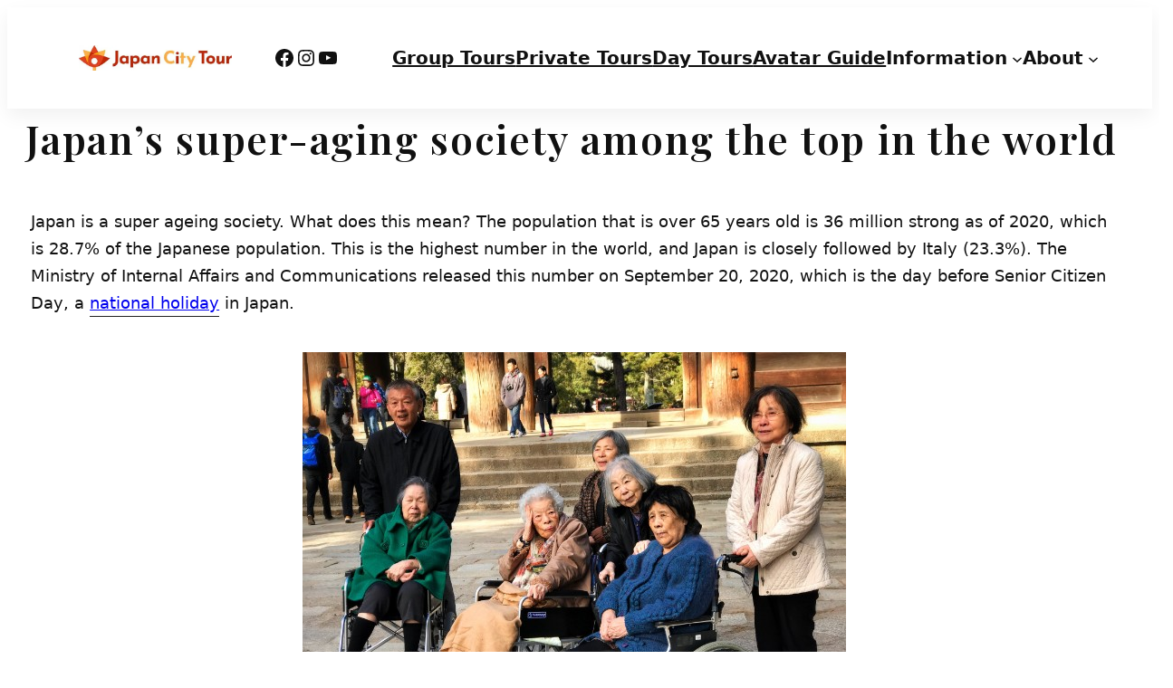

--- FILE ---
content_type: text/html; charset=UTF-8
request_url: https://japancitytour.com/japan-ageing-society/
body_size: 42832
content:
<!DOCTYPE html>
<html dir="ltr" lang="en-US" prefix="og: https://ogp.me/ns#">
<head>
<meta charset="UTF-8" />
<script>
(function() {
const defineBlockSafeGuard = function() {
const blocks = document.querySelectorAll('.uag-post__items, .uagb-post__items');
blocks.forEach(block => {
if (block && typeof jQuery !== 'undefined') {
const $scope = jQuery(block);
$scope.imagesLoaded = undefined;
}
});
};
if (document.readyState === 'loading') {
document.addEventListener('DOMContentLoaded', defineBlockSafeGuard);
} else {
defineBlockSafeGuard();
}
})();
</script>
<style id="jetpack-boost-critical-css">@media all{.wp-block-navigation{position:relative;--navigation-layout-direction:row;--navigation-layout-wrap:wrap;--navigation-layout-justify:flex-start;--navigation-layout-align:center}.wp-block-navigation ul{margin-bottom:0;margin-left:0;margin-top:0;padding-left:0}.wp-block-navigation ul,.wp-block-navigation ul li{list-style:none;padding:0}.wp-block-navigation .wp-block-navigation-item{align-items:center;background-color:inherit;display:flex;position:relative}.wp-block-navigation .wp-block-navigation-item__content{display:block}.wp-block-navigation .wp-block-navigation-item__content.wp-block-navigation-item__content{color:inherit}.wp-block-navigation :where(a){text-decoration:none}.wp-block-navigation.items-justified-space-between{--navigation-layout-justify:space-between}.wp-block-navigation__container,.wp-block-navigation__responsive-close,.wp-block-navigation__responsive-container,.wp-block-navigation__responsive-container-content,.wp-block-navigation__responsive-dialog{gap:inherit}.wp-block-navigation__container{align-items:var(--navigation-layout-align,initial);display:flex;flex-direction:var(--navigation-layout-direction,initial);flex-wrap:var(--navigation-layout-wrap,wrap);justify-content:var(--navigation-layout-justify,initial);list-style:none;margin:0;padding-left:0}.wp-block-navigation__container:only-child{flex-grow:1}.wp-block-navigation__responsive-container{bottom:0;display:none;left:0;position:fixed;right:0;top:0}.wp-block-navigation__responsive-container :where(.wp-block-navigation-item a){color:inherit}.wp-block-navigation__responsive-container .wp-block-navigation__responsive-container-content{align-items:var(--navigation-layout-align,initial);display:flex;flex-direction:var(--navigation-layout-direction,initial);flex-wrap:var(--navigation-layout-wrap,wrap);justify-content:var(--navigation-layout-justify,initial)}.wp-block-navigation__responsive-container:not(.is-menu-open.is-menu-open){background-color:inherit!important;color:inherit!important}@media (min-width:600px){.wp-block-navigation__responsive-container:not(.hidden-by-default):not(.is-menu-open){background-color:inherit;display:block;position:relative;width:100%;z-index:auto}.wp-block-navigation__responsive-container:not(.hidden-by-default):not(.is-menu-open) .wp-block-navigation__responsive-container-close{display:none}}.wp-block-navigation__responsive-container-close,.wp-block-navigation__responsive-container-open{background:#0000;border:none;color:currentColor;margin:0;padding:0;text-transform:inherit;vertical-align:middle}.wp-block-navigation__responsive-container-close svg,.wp-block-navigation__responsive-container-open svg{fill:currentColor;display:block;height:24px;width:24px}.wp-block-navigation__responsive-container-open{display:flex}.wp-block-navigation__responsive-container-open.wp-block-navigation__responsive-container-open.wp-block-navigation__responsive-container-open{font-family:inherit;font-size:inherit;font-weight:inherit}@media (min-width:600px){.wp-block-navigation__responsive-container-open:not(.always-shown){display:none}}.wp-block-navigation__responsive-container-close{position:absolute;right:0;top:0;z-index:2}.wp-block-navigation__responsive-container-close.wp-block-navigation__responsive-container-close.wp-block-navigation__responsive-container-close{font-family:inherit;font-size:inherit;font-weight:inherit}.wp-block-navigation__responsive-close{width:100%}.wp-block-navigation__responsive-dialog{position:relative}}@media all{.kb-gallery-ul *{box-sizing:border-box}.wp-block-kadence-advancedgallery{flex:1}.wp-block-kadence-advancedgallery .kt-blocks-carousel.kt-carousel-container-dotstyle-none{padding-bottom:0}.wp-block-kadence-advancedgallery:after{clear:both;display:table;content:""}.wp-block-kadence-advancedgallery .kb-gallery-ul{display:flex;flex-wrap:wrap;list-style-type:none;padding:0;box-sizing:border-box;margin:0}.kb-gallery-ul{display:flex;flex-wrap:wrap;list-style-type:none;padding:0;box-sizing:border-box}.kb-gallery-ul .kadence-blocks-gallery-item{position:relative;list-style-type:none;padding:0;margin:0;box-sizing:border-box}.kb-gallery-ul .kadence-blocks-gallery-item .kadence-blocks-gallery-item-inner{position:relative;margin-bottom:0}.kb-gallery-ul .kadence-blocks-gallery-item .kadence-blocks-gallery-item-inner figure{margin:0 auto}.kb-gallery-ul .kadence-blocks-gallery-item .kadence-blocks-gallery-item-inner figure .kb-gal-image-radius{position:relative;overflow:hidden;z-index:1;margin:0 auto}.kb-gallery-ul .kadence-blocks-gallery-item .kadence-blocks-gallery-item-inner figure .kb-gallery-image-contain{border:0;background:rgba(0,0,0,0);padding:0;margin:0;display:block;width:100%}.kb-gallery-ul .kadence-blocks-gallery-item .kadence-blocks-gallery-item-inner img{display:block;max-width:100%;height:auto;width:100%;margin:0;padding:0}@supports (position:sticky){.kb-gallery-ul .kadence-blocks-gallery-item .kadence-blocks-gallery-item-inner img{width:auto}}.kb-gallery-ul.kb-gallery-type-fluidcarousel .kt-blocks-carousel figure .kb-gal-image-radius{height:300px;width:auto;margin:0 auto}.kb-gallery-ul.kb-gallery-type-fluidcarousel .kt-blocks-carousel figure .kb-gal-image-radius img{height:300px;width:auto;flex:1;object-fit:cover}.kt-blocks-carousel-init:after{clear:both;display:table;content:""}.kb-blocks-fluid-carousel:not(.splide-initialized):not(.tns-slider){display:flex}.kb-blocks-fluid-carousel:not(.splide-initialized):not(.tns-slider)[data-slider-center-mode=true] .kb-slide-item:nth-last-child(2){order:-11;margin-left:-100px}.kb-blocks-fluid-carousel:not(.splide-initialized):not(.tns-slider)[data-slider-center-mode=true] .kb-slide-item:last-child{order:-10}.kb-blocks-fluid-carousel:not(.splide-initialized):not(.tns-slider) .kb-slide-item{max-width:80%;margin:0 10px 0 0;flex-basis:fit-content;flex-shrink:0}.wp-block-kadence-advancedgallery .kt-blocks-carousel{position:relative}}@media all{.wp-block-kadence-advancedgallery .kt-blocks-carousel{overflow:hidden}}@media all{.kb-buttons-wrap{display:flex;flex-wrap:wrap;align-items:center;justify-content:center;gap:var(--global-kb-gap-xs,.5rem)}.kb-button{z-index:1;position:relative;overflow:hidden;display:inline-flex;text-align:center;align-items:center;justify-content:center}.kb-button.kt-btn-width-type-full{flex:1 0 fit-content;width:100%}.wp-block-kadence-advancedbtn .kb-button:not(.specificity):not(.extra-specificity){text-decoration:none}.kb-button:not(.kb-btn-global-inherit){border:0 solid transparent;padding:.4em 1em;font-size:1.125rem;border-radius:3px;box-shadow:none}.kb-button.kb-btn-global-fill{border:0 solid transparent;border-radius:3px;background:var(--global-palette-btn-bg,#3633e1);color:var(--global-palette-btn,#fff)}.kb-button::before{position:absolute;content:"";top:0;right:0;bottom:0;left:0;z-index:-1;opacity:0;background:rgba(0,0,0,0)}}@media all{header .wp-block-heading img{display:block}header .wp-block-group{padding:1em}@media screen and (min-width:48em){header .wp-block-group{padding:1.2em 2.6em 1.2em 1.2em}}.entry-content a:not(.wp-block-button__link){border-bottom:#222 1px solid;padding-bottom:.2em}h1 a,header a{border-bottom:none;padding:0}h2:not(.has-text-align-left,.has-text-align-right){margin-bottom:1.8em!important;padding-bottom:0!important;position:relative;text-align:center}h2:not(.has-text-align-left,.has-text-align-right):before{content:"";display:inline-block;position:absolute;bottom:-15px;left:50%;transform:translateX(-50%);width:60px;height:4px;background-color:#b0371a}.wp-site-blocks>*+*{margin-top:0}p strong{font-weight:400}p{font-weight:400}}@media all{.wp-block-cover{align-items:center;background-position:50%;box-sizing:border-box;display:flex;justify-content:center;min-height:430px;overflow:hidden;overflow:clip;padding:1em;position:relative}.wp-block-cover .wp-block-cover__background{bottom:0;left:0;opacity:.5;position:absolute;right:0;top:0}.wp-block-cover .wp-block-cover__background.has-background-dim.has-background-dim-70{opacity:.7}.wp-block-cover .wp-block-cover__inner-container{color:inherit;position:relative;width:100%}.wp-block-cover .wp-block-cover__image-background{border:none;bottom:0;box-shadow:none;height:100%;left:0;margin:0;max-height:none;max-width:none;object-fit:cover;outline:0;padding:0;position:absolute;right:0;top:0;width:100%}:where(.wp-block-cover:not(.has-text-color)){color:#fff}:where(.wp-block-cover.is-light:not(.has-text-color)){color:#000}:root :where(.wp-block-cover h1:not(.has-text-color)){color:inherit}}</style><meta name="viewport" content="width=device-width, initial-scale=1" />
<!-- All in One SEO Pro 4.9.3 - aioseo.com -->
<meta name="description" content="While Japanese people have one of the highest life expectancies in the world, the birthrate is steadily decreasing. What does the ageing society mean for Japan?" />
<meta name="robots" content="max-image-preview:large" />
<meta name="author" content="admin"/>
<meta name="google-site-verification" content="b6ObDihatHqgEJTO9Mo1Nm16MJMXKC3dUsaBGy4GitY" />
<link rel="canonical" href="https://japancitytour.com/japan-ageing-society/" />
<meta name="generator" content="All in One SEO Pro (AIOSEO) 4.9.3" />
<meta property="og:locale" content="en_US" />
<meta property="og:site_name" content="Japan City Tour" />
<meta property="og:type" content="article" />
<meta property="og:title" content="Japan &#039;s Super Ageing Society | Japan City Tour | Travel agency in Tokyo" />
<meta property="og:description" content="While Japanese people have one of the highest life expectancies in the world, the birthrate is steadily decreasing. What does the ageing society mean for Japan?" />
<meta property="og:url" content="https://japancitytour.com/japan-ageing-society/" />
<meta property="og:image" content="https://www.tctour.co.jp/wp/wp-content/uploads/2020/10/senior-e1607744671658.jpg" />
<meta property="og:image:secure_url" content="https://www.tctour.co.jp/wp/wp-content/uploads/2020/10/senior-e1607744671658.jpg" />
<meta property="article:tag" content="daily life in japan" />
<meta property="article:tag" content="information" />
<meta property="article:published_time" content="2020-10-22T04:21:40+00:00" />
<meta property="article:modified_time" content="2024-06-19T02:04:38+00:00" />
<meta name="twitter:card" content="summary_large_image" />
<meta name="twitter:title" content="Japan &#039;s Super Ageing Society | Japan City Tour | Travel agency in Tokyo" />
<meta name="twitter:description" content="While Japanese people have one of the highest life expectancies in the world, the birthrate is steadily decreasing. What does the ageing society mean for Japan?" />
<meta name="twitter:image" content="https://www.tctour.co.jp/wp/wp-content/uploads/2020/12/autumn-in-Japan.jpg" />
<!-- All in One SEO Pro -->
<title>Japan 's Super Ageing Society | Japan City Tour | Travel agency in Tokyo</title>
<link rel='dns-prefetch' href='//unpkg.com' />
<link rel='dns-prefetch' href='//stats.wp.com' />
<link rel="alternate" type="application/rss+xml" title="Japan City Tour | Travel agency in Tokyo &raquo; Feed" href="https://japancitytour.com/feed/" />
<link rel="alternate" type="application/rss+xml" title="Japan City Tour | Travel agency in Tokyo &raquo; Comments Feed" href="https://japancitytour.com/comments/feed/" />
<link rel="alternate" type="application/rss+xml" title="Japan City Tour | Travel agency in Tokyo &raquo; Japan&#8217;s super-aging society among the top in the world Comments Feed" href="https://japancitytour.com/japan-ageing-society/feed/" />
<link rel="alternate" title="oEmbed (JSON)" type="application/json+oembed" href="https://japancitytour.com/wp-json/oembed/1.0/embed?url=https%3A%2F%2Fjapancitytour.com%2Fjapan-ageing-society%2F" />
<link rel="alternate" title="oEmbed (XML)" type="text/xml+oembed" href="https://japancitytour.com/wp-json/oembed/1.0/embed?url=https%3A%2F%2Fjapancitytour.com%2Fjapan-ageing-society%2F&#038;format=xml" />
<style id='wp-img-auto-sizes-contain-inline-css'>
img:is([sizes=auto i],[sizes^="auto," i]){contain-intrinsic-size:3000px 1500px}
/*# sourceURL=wp-img-auto-sizes-contain-inline-css */
</style>
<noscript><link rel='stylesheet' id='jetpack_related-posts-css' href='https://japancitytour.com/wp-content/plugins/jetpack/modules/related-posts/related-posts.css?ver=20240116' media='all' />
</noscript><link   data-media="all" onload="this.media=this.dataset.media; delete this.dataset.media; this.removeAttribute( &apos;onload&apos; );" rel='stylesheet' id='jetpack_related-posts-css' href='https://japancitytour.com/wp-content/plugins/jetpack/modules/related-posts/related-posts.css?ver=20240116' media="not all" />
<style id='wp-block-heading-inline-css'>
h1:where(.wp-block-heading).has-background,h2:where(.wp-block-heading).has-background,h3:where(.wp-block-heading).has-background,h4:where(.wp-block-heading).has-background,h5:where(.wp-block-heading).has-background,h6:where(.wp-block-heading).has-background{padding:1.25em 2.375em}h1.has-text-align-left[style*=writing-mode]:where([style*=vertical-lr]),h1.has-text-align-right[style*=writing-mode]:where([style*=vertical-rl]),h2.has-text-align-left[style*=writing-mode]:where([style*=vertical-lr]),h2.has-text-align-right[style*=writing-mode]:where([style*=vertical-rl]),h3.has-text-align-left[style*=writing-mode]:where([style*=vertical-lr]),h3.has-text-align-right[style*=writing-mode]:where([style*=vertical-rl]),h4.has-text-align-left[style*=writing-mode]:where([style*=vertical-lr]),h4.has-text-align-right[style*=writing-mode]:where([style*=vertical-rl]),h5.has-text-align-left[style*=writing-mode]:where([style*=vertical-lr]),h5.has-text-align-right[style*=writing-mode]:where([style*=vertical-rl]),h6.has-text-align-left[style*=writing-mode]:where([style*=vertical-lr]),h6.has-text-align-right[style*=writing-mode]:where([style*=vertical-rl]){rotate:180deg}
/*# sourceURL=https://japancitytour.com/wp-includes/blocks/heading/style.min.css */
</style>
<style id='wp-block-social-links-inline-css'>
.wp-block-social-links{background:none;box-sizing:border-box;margin-left:0;padding-left:0;padding-right:0;text-indent:0}.wp-block-social-links .wp-social-link a,.wp-block-social-links .wp-social-link a:hover{border-bottom:0;box-shadow:none;text-decoration:none}.wp-block-social-links .wp-social-link svg{height:1em;width:1em}.wp-block-social-links .wp-social-link span:not(.screen-reader-text){font-size:.65em;margin-left:.5em;margin-right:.5em}.wp-block-social-links.has-small-icon-size{font-size:16px}.wp-block-social-links,.wp-block-social-links.has-normal-icon-size{font-size:24px}.wp-block-social-links.has-large-icon-size{font-size:36px}.wp-block-social-links.has-huge-icon-size{font-size:48px}.wp-block-social-links.aligncenter{display:flex;justify-content:center}.wp-block-social-links.alignright{justify-content:flex-end}.wp-block-social-link{border-radius:9999px;display:block}@media not (prefers-reduced-motion){.wp-block-social-link{transition:transform .1s ease}}.wp-block-social-link{height:auto}.wp-block-social-link a{align-items:center;display:flex;line-height:0}.wp-block-social-link:hover{transform:scale(1.1)}.wp-block-social-links .wp-block-social-link.wp-social-link{display:inline-block;margin:0;padding:0}.wp-block-social-links .wp-block-social-link.wp-social-link .wp-block-social-link-anchor,.wp-block-social-links .wp-block-social-link.wp-social-link .wp-block-social-link-anchor svg,.wp-block-social-links .wp-block-social-link.wp-social-link .wp-block-social-link-anchor:active,.wp-block-social-links .wp-block-social-link.wp-social-link .wp-block-social-link-anchor:hover,.wp-block-social-links .wp-block-social-link.wp-social-link .wp-block-social-link-anchor:visited{color:currentColor;fill:currentColor}:where(.wp-block-social-links:not(.is-style-logos-only)) .wp-social-link{background-color:#f0f0f0;color:#444}:where(.wp-block-social-links:not(.is-style-logos-only)) .wp-social-link-amazon{background-color:#f90;color:#fff}:where(.wp-block-social-links:not(.is-style-logos-only)) .wp-social-link-bandcamp{background-color:#1ea0c3;color:#fff}:where(.wp-block-social-links:not(.is-style-logos-only)) .wp-social-link-behance{background-color:#0757fe;color:#fff}:where(.wp-block-social-links:not(.is-style-logos-only)) .wp-social-link-bluesky{background-color:#0a7aff;color:#fff}:where(.wp-block-social-links:not(.is-style-logos-only)) .wp-social-link-codepen{background-color:#1e1f26;color:#fff}:where(.wp-block-social-links:not(.is-style-logos-only)) .wp-social-link-deviantart{background-color:#02e49b;color:#fff}:where(.wp-block-social-links:not(.is-style-logos-only)) .wp-social-link-discord{background-color:#5865f2;color:#fff}:where(.wp-block-social-links:not(.is-style-logos-only)) .wp-social-link-dribbble{background-color:#e94c89;color:#fff}:where(.wp-block-social-links:not(.is-style-logos-only)) .wp-social-link-dropbox{background-color:#4280ff;color:#fff}:where(.wp-block-social-links:not(.is-style-logos-only)) .wp-social-link-etsy{background-color:#f45800;color:#fff}:where(.wp-block-social-links:not(.is-style-logos-only)) .wp-social-link-facebook{background-color:#0866ff;color:#fff}:where(.wp-block-social-links:not(.is-style-logos-only)) .wp-social-link-fivehundredpx{background-color:#000;color:#fff}:where(.wp-block-social-links:not(.is-style-logos-only)) .wp-social-link-flickr{background-color:#0461dd;color:#fff}:where(.wp-block-social-links:not(.is-style-logos-only)) .wp-social-link-foursquare{background-color:#e65678;color:#fff}:where(.wp-block-social-links:not(.is-style-logos-only)) .wp-social-link-github{background-color:#24292d;color:#fff}:where(.wp-block-social-links:not(.is-style-logos-only)) .wp-social-link-goodreads{background-color:#eceadd;color:#382110}:where(.wp-block-social-links:not(.is-style-logos-only)) .wp-social-link-google{background-color:#ea4434;color:#fff}:where(.wp-block-social-links:not(.is-style-logos-only)) .wp-social-link-gravatar{background-color:#1d4fc4;color:#fff}:where(.wp-block-social-links:not(.is-style-logos-only)) .wp-social-link-instagram{background-color:#f00075;color:#fff}:where(.wp-block-social-links:not(.is-style-logos-only)) .wp-social-link-lastfm{background-color:#e21b24;color:#fff}:where(.wp-block-social-links:not(.is-style-logos-only)) .wp-social-link-linkedin{background-color:#0d66c2;color:#fff}:where(.wp-block-social-links:not(.is-style-logos-only)) .wp-social-link-mastodon{background-color:#3288d4;color:#fff}:where(.wp-block-social-links:not(.is-style-logos-only)) .wp-social-link-medium{background-color:#000;color:#fff}:where(.wp-block-social-links:not(.is-style-logos-only)) .wp-social-link-meetup{background-color:#f6405f;color:#fff}:where(.wp-block-social-links:not(.is-style-logos-only)) .wp-social-link-patreon{background-color:#000;color:#fff}:where(.wp-block-social-links:not(.is-style-logos-only)) .wp-social-link-pinterest{background-color:#e60122;color:#fff}:where(.wp-block-social-links:not(.is-style-logos-only)) .wp-social-link-pocket{background-color:#ef4155;color:#fff}:where(.wp-block-social-links:not(.is-style-logos-only)) .wp-social-link-reddit{background-color:#ff4500;color:#fff}:where(.wp-block-social-links:not(.is-style-logos-only)) .wp-social-link-skype{background-color:#0478d7;color:#fff}:where(.wp-block-social-links:not(.is-style-logos-only)) .wp-social-link-snapchat{background-color:#fefc00;color:#fff;stroke:#000}:where(.wp-block-social-links:not(.is-style-logos-only)) .wp-social-link-soundcloud{background-color:#ff5600;color:#fff}:where(.wp-block-social-links:not(.is-style-logos-only)) .wp-social-link-spotify{background-color:#1bd760;color:#fff}:where(.wp-block-social-links:not(.is-style-logos-only)) .wp-social-link-telegram{background-color:#2aabee;color:#fff}:where(.wp-block-social-links:not(.is-style-logos-only)) .wp-social-link-threads{background-color:#000;color:#fff}:where(.wp-block-social-links:not(.is-style-logos-only)) .wp-social-link-tiktok{background-color:#000;color:#fff}:where(.wp-block-social-links:not(.is-style-logos-only)) .wp-social-link-tumblr{background-color:#011835;color:#fff}:where(.wp-block-social-links:not(.is-style-logos-only)) .wp-social-link-twitch{background-color:#6440a4;color:#fff}:where(.wp-block-social-links:not(.is-style-logos-only)) .wp-social-link-twitter{background-color:#1da1f2;color:#fff}:where(.wp-block-social-links:not(.is-style-logos-only)) .wp-social-link-vimeo{background-color:#1eb7ea;color:#fff}:where(.wp-block-social-links:not(.is-style-logos-only)) .wp-social-link-vk{background-color:#4680c2;color:#fff}:where(.wp-block-social-links:not(.is-style-logos-only)) .wp-social-link-wordpress{background-color:#3499cd;color:#fff}:where(.wp-block-social-links:not(.is-style-logos-only)) .wp-social-link-whatsapp{background-color:#25d366;color:#fff}:where(.wp-block-social-links:not(.is-style-logos-only)) .wp-social-link-x{background-color:#000;color:#fff}:where(.wp-block-social-links:not(.is-style-logos-only)) .wp-social-link-yelp{background-color:#d32422;color:#fff}:where(.wp-block-social-links:not(.is-style-logos-only)) .wp-social-link-youtube{background-color:red;color:#fff}:where(.wp-block-social-links.is-style-logos-only) .wp-social-link{background:none}:where(.wp-block-social-links.is-style-logos-only) .wp-social-link svg{height:1.25em;width:1.25em}:where(.wp-block-social-links.is-style-logos-only) .wp-social-link-amazon{color:#f90}:where(.wp-block-social-links.is-style-logos-only) .wp-social-link-bandcamp{color:#1ea0c3}:where(.wp-block-social-links.is-style-logos-only) .wp-social-link-behance{color:#0757fe}:where(.wp-block-social-links.is-style-logos-only) .wp-social-link-bluesky{color:#0a7aff}:where(.wp-block-social-links.is-style-logos-only) .wp-social-link-codepen{color:#1e1f26}:where(.wp-block-social-links.is-style-logos-only) .wp-social-link-deviantart{color:#02e49b}:where(.wp-block-social-links.is-style-logos-only) .wp-social-link-discord{color:#5865f2}:where(.wp-block-social-links.is-style-logos-only) .wp-social-link-dribbble{color:#e94c89}:where(.wp-block-social-links.is-style-logos-only) .wp-social-link-dropbox{color:#4280ff}:where(.wp-block-social-links.is-style-logos-only) .wp-social-link-etsy{color:#f45800}:where(.wp-block-social-links.is-style-logos-only) .wp-social-link-facebook{color:#0866ff}:where(.wp-block-social-links.is-style-logos-only) .wp-social-link-fivehundredpx{color:#000}:where(.wp-block-social-links.is-style-logos-only) .wp-social-link-flickr{color:#0461dd}:where(.wp-block-social-links.is-style-logos-only) .wp-social-link-foursquare{color:#e65678}:where(.wp-block-social-links.is-style-logos-only) .wp-social-link-github{color:#24292d}:where(.wp-block-social-links.is-style-logos-only) .wp-social-link-goodreads{color:#382110}:where(.wp-block-social-links.is-style-logos-only) .wp-social-link-google{color:#ea4434}:where(.wp-block-social-links.is-style-logos-only) .wp-social-link-gravatar{color:#1d4fc4}:where(.wp-block-social-links.is-style-logos-only) .wp-social-link-instagram{color:#f00075}:where(.wp-block-social-links.is-style-logos-only) .wp-social-link-lastfm{color:#e21b24}:where(.wp-block-social-links.is-style-logos-only) .wp-social-link-linkedin{color:#0d66c2}:where(.wp-block-social-links.is-style-logos-only) .wp-social-link-mastodon{color:#3288d4}:where(.wp-block-social-links.is-style-logos-only) .wp-social-link-medium{color:#000}:where(.wp-block-social-links.is-style-logos-only) .wp-social-link-meetup{color:#f6405f}:where(.wp-block-social-links.is-style-logos-only) .wp-social-link-patreon{color:#000}:where(.wp-block-social-links.is-style-logos-only) .wp-social-link-pinterest{color:#e60122}:where(.wp-block-social-links.is-style-logos-only) .wp-social-link-pocket{color:#ef4155}:where(.wp-block-social-links.is-style-logos-only) .wp-social-link-reddit{color:#ff4500}:where(.wp-block-social-links.is-style-logos-only) .wp-social-link-skype{color:#0478d7}:where(.wp-block-social-links.is-style-logos-only) .wp-social-link-snapchat{color:#fff;stroke:#000}:where(.wp-block-social-links.is-style-logos-only) .wp-social-link-soundcloud{color:#ff5600}:where(.wp-block-social-links.is-style-logos-only) .wp-social-link-spotify{color:#1bd760}:where(.wp-block-social-links.is-style-logos-only) .wp-social-link-telegram{color:#2aabee}:where(.wp-block-social-links.is-style-logos-only) .wp-social-link-threads{color:#000}:where(.wp-block-social-links.is-style-logos-only) .wp-social-link-tiktok{color:#000}:where(.wp-block-social-links.is-style-logos-only) .wp-social-link-tumblr{color:#011835}:where(.wp-block-social-links.is-style-logos-only) .wp-social-link-twitch{color:#6440a4}:where(.wp-block-social-links.is-style-logos-only) .wp-social-link-twitter{color:#1da1f2}:where(.wp-block-social-links.is-style-logos-only) .wp-social-link-vimeo{color:#1eb7ea}:where(.wp-block-social-links.is-style-logos-only) .wp-social-link-vk{color:#4680c2}:where(.wp-block-social-links.is-style-logos-only) .wp-social-link-whatsapp{color:#25d366}:where(.wp-block-social-links.is-style-logos-only) .wp-social-link-wordpress{color:#3499cd}:where(.wp-block-social-links.is-style-logos-only) .wp-social-link-x{color:#000}:where(.wp-block-social-links.is-style-logos-only) .wp-social-link-yelp{color:#d32422}:where(.wp-block-social-links.is-style-logos-only) .wp-social-link-youtube{color:red}.wp-block-social-links.is-style-pill-shape .wp-social-link{width:auto}:root :where(.wp-block-social-links .wp-social-link a){padding:.25em}:root :where(.wp-block-social-links.is-style-logos-only .wp-social-link a){padding:0}:root :where(.wp-block-social-links.is-style-pill-shape .wp-social-link a){padding-left:.6666666667em;padding-right:.6666666667em}.wp-block-social-links:not(.has-icon-color):not(.has-icon-background-color) .wp-social-link-snapchat .wp-block-social-link-label{color:#000}
/*# sourceURL=https://japancitytour.com/wp-includes/blocks/social-links/style.min.css */
</style>
<style id='wp-block-group-inline-css'>
.wp-block-group{box-sizing:border-box}:where(.wp-block-group.wp-block-group-is-layout-constrained){position:relative}
/*# sourceURL=https://japancitytour.com/wp-includes/blocks/group/style.min.css */
</style>
<style id='wp-block-group-theme-inline-css'>
:where(.wp-block-group.has-background){padding:1.25em 2.375em}
/*# sourceURL=https://japancitytour.com/wp-includes/blocks/group/theme.min.css */
</style>
<style id='wp-block-navigation-link-inline-css'>
.wp-block-navigation .wp-block-navigation-item__label{overflow-wrap:break-word}.wp-block-navigation .wp-block-navigation-item__description{display:none}.link-ui-tools{outline:1px solid #f0f0f0;padding:8px}.link-ui-block-inserter{padding-top:8px}.link-ui-block-inserter__back{margin-left:8px;text-transform:uppercase}
/*# sourceURL=https://japancitytour.com/wp-includes/blocks/navigation-link/style.min.css */
</style>
<noscript><link rel='stylesheet' id='wp-block-navigation-css' href='https://japancitytour.com/wp-includes/blocks/navigation/style.min.css?ver=6.9' media='all' />
</noscript><link   data-media="all" onload="this.media=this.dataset.media; delete this.dataset.media; this.removeAttribute( &apos;onload&apos; );" rel='stylesheet' id='wp-block-navigation-css' href='https://japancitytour.com/wp-includes/blocks/navigation/style.min.css?ver=6.9' media="not all" />
<style id='wp-block-template-part-theme-inline-css'>
:root :where(.wp-block-template-part.has-background){margin-bottom:0;margin-top:0;padding:1.25em 2.375em}
/*# sourceURL=https://japancitytour.com/wp-includes/blocks/template-part/theme.min.css */
</style>
<style id='wp-block-post-title-inline-css'>
.wp-block-post-title{box-sizing:border-box;word-break:break-word}.wp-block-post-title :where(a){display:inline-block;font-family:inherit;font-size:inherit;font-style:inherit;font-weight:inherit;letter-spacing:inherit;line-height:inherit;text-decoration:inherit}
/*# sourceURL=https://japancitytour.com/wp-includes/blocks/post-title/style.min.css */
</style>
<style id='wp-block-paragraph-inline-css'>
.is-small-text{font-size:.875em}.is-regular-text{font-size:1em}.is-large-text{font-size:2.25em}.is-larger-text{font-size:3em}.has-drop-cap:not(:focus):first-letter{float:left;font-size:8.4em;font-style:normal;font-weight:100;line-height:.68;margin:.05em .1em 0 0;text-transform:uppercase}body.rtl .has-drop-cap:not(:focus):first-letter{float:none;margin-left:.1em}p.has-drop-cap.has-background{overflow:hidden}:root :where(p.has-background){padding:1.25em 2.375em}:where(p.has-text-color:not(.has-link-color)) a{color:inherit}p.has-text-align-left[style*="writing-mode:vertical-lr"],p.has-text-align-right[style*="writing-mode:vertical-rl"]{rotate:180deg}
/*# sourceURL=https://japancitytour.com/wp-includes/blocks/paragraph/style.min.css */
</style>
<style id='wp-block-image-inline-css'>
.wp-block-image>a,.wp-block-image>figure>a{display:inline-block}.wp-block-image img{box-sizing:border-box;height:auto;max-width:100%;vertical-align:bottom}@media not (prefers-reduced-motion){.wp-block-image img.hide{visibility:hidden}.wp-block-image img.show{animation:show-content-image .4s}}.wp-block-image[style*=border-radius] img,.wp-block-image[style*=border-radius]>a{border-radius:inherit}.wp-block-image.has-custom-border img{box-sizing:border-box}.wp-block-image.aligncenter{text-align:center}.wp-block-image.alignfull>a,.wp-block-image.alignwide>a{width:100%}.wp-block-image.alignfull img,.wp-block-image.alignwide img{height:auto;width:100%}.wp-block-image .aligncenter,.wp-block-image .alignleft,.wp-block-image .alignright,.wp-block-image.aligncenter,.wp-block-image.alignleft,.wp-block-image.alignright{display:table}.wp-block-image .aligncenter>figcaption,.wp-block-image .alignleft>figcaption,.wp-block-image .alignright>figcaption,.wp-block-image.aligncenter>figcaption,.wp-block-image.alignleft>figcaption,.wp-block-image.alignright>figcaption{caption-side:bottom;display:table-caption}.wp-block-image .alignleft{float:left;margin:.5em 1em .5em 0}.wp-block-image .alignright{float:right;margin:.5em 0 .5em 1em}.wp-block-image .aligncenter{margin-left:auto;margin-right:auto}.wp-block-image :where(figcaption){margin-bottom:1em;margin-top:.5em}.wp-block-image.is-style-circle-mask img{border-radius:9999px}@supports ((-webkit-mask-image:none) or (mask-image:none)) or (-webkit-mask-image:none){.wp-block-image.is-style-circle-mask img{border-radius:0;-webkit-mask-image:url('data:image/svg+xml;utf8,<svg viewBox="0 0 100 100" xmlns="http://www.w3.org/2000/svg"><circle cx="50" cy="50" r="50"/></svg>');mask-image:url('data:image/svg+xml;utf8,<svg viewBox="0 0 100 100" xmlns="http://www.w3.org/2000/svg"><circle cx="50" cy="50" r="50"/></svg>');mask-mode:alpha;-webkit-mask-position:center;mask-position:center;-webkit-mask-repeat:no-repeat;mask-repeat:no-repeat;-webkit-mask-size:contain;mask-size:contain}}:root :where(.wp-block-image.is-style-rounded img,.wp-block-image .is-style-rounded img){border-radius:9999px}.wp-block-image figure{margin:0}.wp-lightbox-container{display:flex;flex-direction:column;position:relative}.wp-lightbox-container img{cursor:zoom-in}.wp-lightbox-container img:hover+button{opacity:1}.wp-lightbox-container button{align-items:center;backdrop-filter:blur(16px) saturate(180%);background-color:#5a5a5a40;border:none;border-radius:4px;cursor:zoom-in;display:flex;height:20px;justify-content:center;opacity:0;padding:0;position:absolute;right:16px;text-align:center;top:16px;width:20px;z-index:100}@media not (prefers-reduced-motion){.wp-lightbox-container button{transition:opacity .2s ease}}.wp-lightbox-container button:focus-visible{outline:3px auto #5a5a5a40;outline:3px auto -webkit-focus-ring-color;outline-offset:3px}.wp-lightbox-container button:hover{cursor:pointer;opacity:1}.wp-lightbox-container button:focus{opacity:1}.wp-lightbox-container button:focus,.wp-lightbox-container button:hover,.wp-lightbox-container button:not(:hover):not(:active):not(.has-background){background-color:#5a5a5a40;border:none}.wp-lightbox-overlay{box-sizing:border-box;cursor:zoom-out;height:100vh;left:0;overflow:hidden;position:fixed;top:0;visibility:hidden;width:100%;z-index:100000}.wp-lightbox-overlay .close-button{align-items:center;cursor:pointer;display:flex;justify-content:center;min-height:40px;min-width:40px;padding:0;position:absolute;right:calc(env(safe-area-inset-right) + 16px);top:calc(env(safe-area-inset-top) + 16px);z-index:5000000}.wp-lightbox-overlay .close-button:focus,.wp-lightbox-overlay .close-button:hover,.wp-lightbox-overlay .close-button:not(:hover):not(:active):not(.has-background){background:none;border:none}.wp-lightbox-overlay .lightbox-image-container{height:var(--wp--lightbox-container-height);left:50%;overflow:hidden;position:absolute;top:50%;transform:translate(-50%,-50%);transform-origin:top left;width:var(--wp--lightbox-container-width);z-index:9999999999}.wp-lightbox-overlay .wp-block-image{align-items:center;box-sizing:border-box;display:flex;height:100%;justify-content:center;margin:0;position:relative;transform-origin:0 0;width:100%;z-index:3000000}.wp-lightbox-overlay .wp-block-image img{height:var(--wp--lightbox-image-height);min-height:var(--wp--lightbox-image-height);min-width:var(--wp--lightbox-image-width);width:var(--wp--lightbox-image-width)}.wp-lightbox-overlay .wp-block-image figcaption{display:none}.wp-lightbox-overlay button{background:none;border:none}.wp-lightbox-overlay .scrim{background-color:#fff;height:100%;opacity:.9;position:absolute;width:100%;z-index:2000000}.wp-lightbox-overlay.active{visibility:visible}@media not (prefers-reduced-motion){.wp-lightbox-overlay.active{animation:turn-on-visibility .25s both}.wp-lightbox-overlay.active img{animation:turn-on-visibility .35s both}.wp-lightbox-overlay.show-closing-animation:not(.active){animation:turn-off-visibility .35s both}.wp-lightbox-overlay.show-closing-animation:not(.active) img{animation:turn-off-visibility .25s both}.wp-lightbox-overlay.zoom.active{animation:none;opacity:1;visibility:visible}.wp-lightbox-overlay.zoom.active .lightbox-image-container{animation:lightbox-zoom-in .4s}.wp-lightbox-overlay.zoom.active .lightbox-image-container img{animation:none}.wp-lightbox-overlay.zoom.active .scrim{animation:turn-on-visibility .4s forwards}.wp-lightbox-overlay.zoom.show-closing-animation:not(.active){animation:none}.wp-lightbox-overlay.zoom.show-closing-animation:not(.active) .lightbox-image-container{animation:lightbox-zoom-out .4s}.wp-lightbox-overlay.zoom.show-closing-animation:not(.active) .lightbox-image-container img{animation:none}.wp-lightbox-overlay.zoom.show-closing-animation:not(.active) .scrim{animation:turn-off-visibility .4s forwards}}@keyframes show-content-image{0%{visibility:hidden}99%{visibility:hidden}to{visibility:visible}}@keyframes turn-on-visibility{0%{opacity:0}to{opacity:1}}@keyframes turn-off-visibility{0%{opacity:1;visibility:visible}99%{opacity:0;visibility:visible}to{opacity:0;visibility:hidden}}@keyframes lightbox-zoom-in{0%{transform:translate(calc((-100vw + var(--wp--lightbox-scrollbar-width))/2 + var(--wp--lightbox-initial-left-position)),calc(-50vh + var(--wp--lightbox-initial-top-position))) scale(var(--wp--lightbox-scale))}to{transform:translate(-50%,-50%) scale(1)}}@keyframes lightbox-zoom-out{0%{transform:translate(-50%,-50%) scale(1);visibility:visible}99%{visibility:visible}to{transform:translate(calc((-100vw + var(--wp--lightbox-scrollbar-width))/2 + var(--wp--lightbox-initial-left-position)),calc(-50vh + var(--wp--lightbox-initial-top-position))) scale(var(--wp--lightbox-scale));visibility:hidden}}
/*# sourceURL=https://japancitytour.com/wp-includes/blocks/image/style.min.css */
</style>
<style id='wp-block-image-theme-inline-css'>
:root :where(.wp-block-image figcaption){color:#555;font-size:13px;text-align:center}.is-dark-theme :root :where(.wp-block-image figcaption){color:#ffffffa6}.wp-block-image{margin:0 0 1em}
/*# sourceURL=https://japancitytour.com/wp-includes/blocks/image/theme.min.css */
</style>
<style id='wp-block-post-content-inline-css'>
.wp-block-post-content{display:flow-root}
/*# sourceURL=https://japancitytour.com/wp-includes/blocks/post-content/style.min.css */
</style>
<noscript><link rel='stylesheet' id='kadence-blocks-navigation-css' href='https://japancitytour.com/wp-content/plugins/kadence-blocks/dist/style-blocks-navigation.css?ver=3.5.32' media='all' />
</noscript><link   data-media="all" onload="this.media=this.dataset.media; delete this.dataset.media; this.removeAttribute( &apos;onload&apos; );" rel='stylesheet' id='kadence-blocks-navigation-css' href='https://japancitytour.com/wp-content/plugins/kadence-blocks/dist/style-blocks-navigation.css?ver=3.5.32' media="not all" />
<style id='wp-block-library-inline-css'>
:root{--wp-block-synced-color:#7a00df;--wp-block-synced-color--rgb:122,0,223;--wp-bound-block-color:var(--wp-block-synced-color);--wp-editor-canvas-background:#ddd;--wp-admin-theme-color:#007cba;--wp-admin-theme-color--rgb:0,124,186;--wp-admin-theme-color-darker-10:#006ba1;--wp-admin-theme-color-darker-10--rgb:0,107,160.5;--wp-admin-theme-color-darker-20:#005a87;--wp-admin-theme-color-darker-20--rgb:0,90,135;--wp-admin-border-width-focus:2px}@media (min-resolution:192dpi){:root{--wp-admin-border-width-focus:1.5px}}.wp-element-button{cursor:pointer}:root .has-very-light-gray-background-color{background-color:#eee}:root .has-very-dark-gray-background-color{background-color:#313131}:root .has-very-light-gray-color{color:#eee}:root .has-very-dark-gray-color{color:#313131}:root .has-vivid-green-cyan-to-vivid-cyan-blue-gradient-background{background:linear-gradient(135deg,#00d084,#0693e3)}:root .has-purple-crush-gradient-background{background:linear-gradient(135deg,#34e2e4,#4721fb 50%,#ab1dfe)}:root .has-hazy-dawn-gradient-background{background:linear-gradient(135deg,#faaca8,#dad0ec)}:root .has-subdued-olive-gradient-background{background:linear-gradient(135deg,#fafae1,#67a671)}:root .has-atomic-cream-gradient-background{background:linear-gradient(135deg,#fdd79a,#004a59)}:root .has-nightshade-gradient-background{background:linear-gradient(135deg,#330968,#31cdcf)}:root .has-midnight-gradient-background{background:linear-gradient(135deg,#020381,#2874fc)}:root{--wp--preset--font-size--normal:16px;--wp--preset--font-size--huge:42px}.has-regular-font-size{font-size:1em}.has-larger-font-size{font-size:2.625em}.has-normal-font-size{font-size:var(--wp--preset--font-size--normal)}.has-huge-font-size{font-size:var(--wp--preset--font-size--huge)}.has-text-align-center{text-align:center}.has-text-align-left{text-align:left}.has-text-align-right{text-align:right}.has-fit-text{white-space:nowrap!important}#end-resizable-editor-section{display:none}.aligncenter{clear:both}.items-justified-left{justify-content:flex-start}.items-justified-center{justify-content:center}.items-justified-right{justify-content:flex-end}.items-justified-space-between{justify-content:space-between}.screen-reader-text{border:0;clip-path:inset(50%);height:1px;margin:-1px;overflow:hidden;padding:0;position:absolute;width:1px;word-wrap:normal!important}.screen-reader-text:focus{background-color:#ddd;clip-path:none;color:#444;display:block;font-size:1em;height:auto;left:5px;line-height:normal;padding:15px 23px 14px;text-decoration:none;top:5px;width:auto;z-index:100000}html :where(.has-border-color){border-style:solid}html :where([style*=border-top-color]){border-top-style:solid}html :where([style*=border-right-color]){border-right-style:solid}html :where([style*=border-bottom-color]){border-bottom-style:solid}html :where([style*=border-left-color]){border-left-style:solid}html :where([style*=border-width]){border-style:solid}html :where([style*=border-top-width]){border-top-style:solid}html :where([style*=border-right-width]){border-right-style:solid}html :where([style*=border-bottom-width]){border-bottom-style:solid}html :where([style*=border-left-width]){border-left-style:solid}html :where(img[class*=wp-image-]){height:auto;max-width:100%}:where(figure){margin:0 0 1em}html :where(.is-position-sticky){--wp-admin--admin-bar--position-offset:var(--wp-admin--admin-bar--height,0px)}@media screen and (max-width:600px){html :where(.is-position-sticky){--wp-admin--admin-bar--position-offset:0px}}
/*# sourceURL=/wp-includes/css/dist/block-library/common.min.css */
</style>
<style id='global-styles-inline-css'>
:root{--wp--preset--aspect-ratio--square: 1;--wp--preset--aspect-ratio--4-3: 4/3;--wp--preset--aspect-ratio--3-4: 3/4;--wp--preset--aspect-ratio--3-2: 3/2;--wp--preset--aspect-ratio--2-3: 2/3;--wp--preset--aspect-ratio--16-9: 16/9;--wp--preset--aspect-ratio--9-16: 9/16;--wp--preset--color--black: #222222;--wp--preset--color--cyan-bluish-gray: #abb8c3;--wp--preset--color--white: #ffffff;--wp--preset--color--pale-pink: #f78da7;--wp--preset--color--vivid-red: #b0371a;--wp--preset--color--luminous-vivid-orange: #ff6900;--wp--preset--color--luminous-vivid-amber: #fcb900;--wp--preset--color--light-green-cyan: #7bdcb5;--wp--preset--color--vivid-green-cyan: #00d084;--wp--preset--color--pale-cyan-blue: #8ed1fc;--wp--preset--color--vivid-cyan-blue: #0693e3;--wp--preset--color--vivid-purple: #9b51e0;--wp--preset--gradient--vivid-cyan-blue-to-vivid-purple: linear-gradient(135deg,rgb(6,147,227) 0%,rgb(155,81,224) 100%);--wp--preset--gradient--light-green-cyan-to-vivid-green-cyan: linear-gradient(135deg,rgb(122,220,180) 0%,rgb(0,208,130) 100%);--wp--preset--gradient--luminous-vivid-amber-to-luminous-vivid-orange: linear-gradient(135deg,rgb(252,185,0) 0%,rgb(255,105,0) 100%);--wp--preset--gradient--luminous-vivid-orange-to-vivid-red: linear-gradient(135deg,rgb(255,105,0) 0%,rgb(207,46,46) 100%);--wp--preset--gradient--very-light-gray-to-cyan-bluish-gray: linear-gradient(135deg,rgb(238,238,238) 0%,rgb(169,184,195) 100%);--wp--preset--gradient--cool-to-warm-spectrum: linear-gradient(135deg,rgb(74,234,220) 0%,rgb(151,120,209) 20%,rgb(207,42,186) 40%,rgb(238,44,130) 60%,rgb(251,105,98) 80%,rgb(254,248,76) 100%);--wp--preset--gradient--blush-light-purple: linear-gradient(135deg,rgb(255,206,236) 0%,rgb(152,150,240) 100%);--wp--preset--gradient--blush-bordeaux: linear-gradient(135deg,rgb(254,205,165) 0%,rgb(254,45,45) 50%,rgb(107,0,62) 100%);--wp--preset--gradient--luminous-dusk: linear-gradient(135deg,rgb(255,203,112) 0%,rgb(199,81,192) 50%,rgb(65,88,208) 100%);--wp--preset--gradient--pale-ocean: linear-gradient(135deg,rgb(255,245,203) 0%,rgb(182,227,212) 50%,rgb(51,167,181) 100%);--wp--preset--gradient--electric-grass: linear-gradient(135deg,rgb(202,248,128) 0%,rgb(113,206,126) 100%);--wp--preset--gradient--midnight: linear-gradient(135deg,rgb(2,3,129) 0%,rgb(40,116,252) 100%);--wp--preset--font-size--small: clamp(14px, 0.875rem + ((1vw - 3.2px) * 0.227), 16px);--wp--preset--font-size--medium: clamp(16px, 1rem + ((1vw - 3.2px) * 0.227), 18px);--wp--preset--font-size--large: clamp(18px, 1.125rem + ((1vw - 3.2px) * 0.455), 22px);--wp--preset--font-size--x-large: clamp(20px, 1.25rem + ((1vw - 3.2px) * 0.909), 28px);--wp--preset--font-size--x-small: clamp(12px, 0.75rem + ((1vw - 3.2px) * 0.114), 13px);--wp--preset--font-size--xx-large: clamp(22px, 1.375rem + ((1vw - 3.2px) * 1.591), 36px);--wp--preset--font-size--xxx-large: clamp(26px, 1.625rem + ((1vw - 3.2px) * 2.045), 44px);--wp--preset--font-family--system-font: -apple-system, BlinkMacSystemFont, 'Segoe UI', Roboto, Oxygen-Sans, Ubuntu, Cantarell, 'Helvetica Neue', sans-serif;--wp--preset--spacing--20: 0.44rem;--wp--preset--spacing--30: 20px;--wp--preset--spacing--40: clamp(20px, 0.6731rem + 1.2019vw, 30px);--wp--preset--spacing--50: clamp(20px, 0.0962rem + 2.4038vw, 40px);--wp--preset--spacing--60: clamp(20px, -0.4808rem + 3.6058vw, 50px);--wp--preset--spacing--70: clamp(30px, -1.0096rem + 6.0096vw, 80px);--wp--preset--spacing--80: clamp(30px, -2.1635rem + 8.4135vw, 100px);--wp--preset--shadow--natural: 6px 6px 9px rgba(0, 0, 0, 0.2);--wp--preset--shadow--deep: 12px 12px 50px rgba(0, 0, 0, 0.4);--wp--preset--shadow--sharp: 6px 6px 0px rgba(0, 0, 0, 0.2);--wp--preset--shadow--outlined: 6px 6px 0px -3px rgb(255, 255, 255), 6px 6px rgb(0, 0, 0);--wp--preset--shadow--crisp: 6px 6px 0px rgb(0, 0, 0);}.wp-block-button .wp-block-button__link{--wp--preset--color--black: #222222;--wp--preset--color--cyan-bluish-gray: #abb8c3;--wp--preset--color--white: #ffffff;--wp--preset--color--pale-pink: #f78da7;--wp--preset--color--vivid-red: #b0371a;--wp--preset--color--luminous-vivid-orange: #ff6900;--wp--preset--color--luminous-vivid-amber: #fcb900;--wp--preset--color--light-green-cyan: #7bdcb5;--wp--preset--color--vivid-green-cyan: #00d084;--wp--preset--color--pale-cyan-blue: #8ed1fc;--wp--preset--color--vivid-cyan-blue: #0693e3;--wp--preset--color--vivid-purple: #9b51e0;--wp--preset--gradient--vivid-cyan-blue-to-vivid-purple: linear-gradient(135deg,rgba(6,147,227,1) 0%,rgb(155,81,224) 100%);--wp--preset--gradient--light-green-cyan-to-vivid-green-cyan: linear-gradient(135deg,rgb(122,220,180) 0%,rgb(0,208,130) 100%);--wp--preset--gradient--luminous-vivid-amber-to-luminous-vivid-orange: linear-gradient(135deg,rgba(252,185,0,1) 0%,rgba(255,105,0,1) 100%);--wp--preset--gradient--luminous-vivid-orange-to-vivid-red: linear-gradient(135deg,rgba(255,105,0,1) 0%,rgb(207,46,46) 100%);--wp--preset--gradient--very-light-gray-to-cyan-bluish-gray: linear-gradient(135deg,rgb(238,238,238) 0%,rgb(169,184,195) 100%);--wp--preset--gradient--cool-to-warm-spectrum: linear-gradient(135deg,rgb(74,234,220) 0%,rgb(151,120,209) 20%,rgb(207,42,186) 40%,rgb(238,44,130) 60%,rgb(251,105,98) 80%,rgb(254,248,76) 100%);--wp--preset--gradient--blush-light-purple: linear-gradient(135deg,rgb(255,206,236) 0%,rgb(152,150,240) 100%);--wp--preset--gradient--blush-bordeaux: linear-gradient(135deg,rgb(254,205,165) 0%,rgb(254,45,45) 50%,rgb(107,0,62) 100%);--wp--preset--gradient--luminous-dusk: linear-gradient(135deg,rgb(255,203,112) 0%,rgb(199,81,192) 50%,rgb(65,88,208) 100%);--wp--preset--gradient--pale-ocean: linear-gradient(135deg,rgb(255,245,203) 0%,rgb(182,227,212) 50%,rgb(51,167,181) 100%);--wp--preset--gradient--electric-grass: linear-gradient(135deg,rgb(202,248,128) 0%,rgb(113,206,126) 100%);--wp--preset--gradient--midnight: linear-gradient(135deg,rgb(2,3,129) 0%,rgb(40,116,252) 100%);--wp--preset--font-size--small: clamp(14px, 0.875rem + ((1vw - 3.2px) * 0.156), 16px);--wp--preset--font-size--medium: clamp(16px, 1rem + ((1vw - 3.2px) * 0.156), 18px);--wp--preset--font-size--large: clamp(18px, 1.125rem + ((1vw - 3.2px) * 0.313), 22px);--wp--preset--font-size--x-large: clamp(20px, 1.25rem + ((1vw - 3.2px) * 0.625), 28px);--wp--preset--font-size--x-small: clamp(12px, 0.75rem + ((1vw - 3.2px) * 0.078), 13px);--wp--preset--font-size--xx-large: clamp(22px, 1.375rem + ((1vw - 3.2px) * 1.094), 36px);--wp--preset--font-size--xxx-large: clamp(26px, 1.625rem + ((1vw - 3.2px) * 1.406), 44px);--wp--preset--font-family--system-font: -apple-system, BlinkMacSystemFont, 'Segoe UI', Roboto, Oxygen-Sans, Ubuntu, Cantarell, 'Helvetica Neue', sans-serif;--wp--preset--font-family--source-sans-pro: Source Sans Pro;--wp--preset--spacing--20: 0.44rem;--wp--preset--spacing--30: 20px;--wp--preset--spacing--40: clamp(20px, 0.6731rem + 1.2019vw, 30px);--wp--preset--spacing--50: clamp(20px, 0.0962rem + 2.4038vw, 40px);--wp--preset--spacing--60: clamp(20px, -0.4808rem + 3.6058vw, 50px);--wp--preset--spacing--70: clamp(30px, -1.0096rem + 6.0096vw, 80px);--wp--preset--spacing--80: clamp(30px, -2.1635rem + 8.4135vw, 100px);--wp--preset--shadow--natural: 6px 6px 9px rgba(0, 0, 0, 0.2);--wp--preset--shadow--deep: 12px 12px 50px rgba(0, 0, 0, 0.4);--wp--preset--shadow--sharp: 6px 6px 0px rgba(0, 0, 0, 0.2);--wp--preset--shadow--outlined: 6px 6px 0px -3px rgba(255, 255, 255, 1), 6px 6px rgba(0, 0, 0, 1);--wp--preset--shadow--crisp: 6px 6px 0px rgba(0, 0, 0, 1);}p{--wp--preset--color--black: #222222;--wp--preset--color--cyan-bluish-gray: #abb8c3;--wp--preset--color--white: #ffffff;--wp--preset--color--pale-pink: #f78da7;--wp--preset--color--vivid-red: #b0371a;--wp--preset--color--luminous-vivid-orange: #ff6900;--wp--preset--color--luminous-vivid-amber: #fcb900;--wp--preset--color--light-green-cyan: #7bdcb5;--wp--preset--color--vivid-green-cyan: #00d084;--wp--preset--color--pale-cyan-blue: #8ed1fc;--wp--preset--color--vivid-cyan-blue: #0693e3;--wp--preset--color--vivid-purple: #9b51e0;--wp--preset--gradient--vivid-cyan-blue-to-vivid-purple: linear-gradient(135deg,rgba(6,147,227,1) 0%,rgb(155,81,224) 100%);--wp--preset--gradient--light-green-cyan-to-vivid-green-cyan: linear-gradient(135deg,rgb(122,220,180) 0%,rgb(0,208,130) 100%);--wp--preset--gradient--luminous-vivid-amber-to-luminous-vivid-orange: linear-gradient(135deg,rgba(252,185,0,1) 0%,rgba(255,105,0,1) 100%);--wp--preset--gradient--luminous-vivid-orange-to-vivid-red: linear-gradient(135deg,rgba(255,105,0,1) 0%,rgb(207,46,46) 100%);--wp--preset--gradient--very-light-gray-to-cyan-bluish-gray: linear-gradient(135deg,rgb(238,238,238) 0%,rgb(169,184,195) 100%);--wp--preset--gradient--cool-to-warm-spectrum: linear-gradient(135deg,rgb(74,234,220) 0%,rgb(151,120,209) 20%,rgb(207,42,186) 40%,rgb(238,44,130) 60%,rgb(251,105,98) 80%,rgb(254,248,76) 100%);--wp--preset--gradient--blush-light-purple: linear-gradient(135deg,rgb(255,206,236) 0%,rgb(152,150,240) 100%);--wp--preset--gradient--blush-bordeaux: linear-gradient(135deg,rgb(254,205,165) 0%,rgb(254,45,45) 50%,rgb(107,0,62) 100%);--wp--preset--gradient--luminous-dusk: linear-gradient(135deg,rgb(255,203,112) 0%,rgb(199,81,192) 50%,rgb(65,88,208) 100%);--wp--preset--gradient--pale-ocean: linear-gradient(135deg,rgb(255,245,203) 0%,rgb(182,227,212) 50%,rgb(51,167,181) 100%);--wp--preset--gradient--electric-grass: linear-gradient(135deg,rgb(202,248,128) 0%,rgb(113,206,126) 100%);--wp--preset--gradient--midnight: linear-gradient(135deg,rgb(2,3,129) 0%,rgb(40,116,252) 100%);--wp--preset--font-size--small: clamp(14px, 0.875rem + ((1vw - 3.2px) * 0.156), 16px);--wp--preset--font-size--medium: clamp(16px, 1rem + ((1vw - 3.2px) * 0.156), 18px);--wp--preset--font-size--large: clamp(18px, 1.125rem + ((1vw - 3.2px) * 0.313), 22px);--wp--preset--font-size--x-large: clamp(20px, 1.25rem + ((1vw - 3.2px) * 0.625), 28px);--wp--preset--font-size--x-small: clamp(12px, 0.75rem + ((1vw - 3.2px) * 0.078), 13px);--wp--preset--font-size--xx-large: clamp(22px, 1.375rem + ((1vw - 3.2px) * 1.094), 36px);--wp--preset--font-size--xxx-large: clamp(26px, 1.625rem + ((1vw - 3.2px) * 1.406), 44px);--wp--preset--font-family--system-font: -apple-system, BlinkMacSystemFont, 'Segoe UI', Roboto, Oxygen-Sans, Ubuntu, Cantarell, 'Helvetica Neue', sans-serif;--wp--preset--font-family--source-sans-pro: Source Sans Pro;--wp--preset--spacing--20: 0.44rem;--wp--preset--spacing--30: 20px;--wp--preset--spacing--40: clamp(20px, 0.6731rem + 1.2019vw, 30px);--wp--preset--spacing--50: clamp(20px, 0.0962rem + 2.4038vw, 40px);--wp--preset--spacing--60: clamp(20px, -0.4808rem + 3.6058vw, 50px);--wp--preset--spacing--70: clamp(30px, -1.0096rem + 6.0096vw, 80px);--wp--preset--spacing--80: clamp(30px, -2.1635rem + 8.4135vw, 100px);--wp--preset--shadow--natural: 6px 6px 9px rgba(0, 0, 0, 0.2);--wp--preset--shadow--deep: 12px 12px 50px rgba(0, 0, 0, 0.4);--wp--preset--shadow--sharp: 6px 6px 0px rgba(0, 0, 0, 0.2);--wp--preset--shadow--outlined: 6px 6px 0px -3px rgba(255, 255, 255, 1), 6px 6px rgba(0, 0, 0, 1);--wp--preset--shadow--crisp: 6px 6px 0px rgba(0, 0, 0, 1);}.wp-block-post-featured-image{--wp--preset--color--black: #222222;--wp--preset--color--cyan-bluish-gray: #abb8c3;--wp--preset--color--white: #ffffff;--wp--preset--color--pale-pink: #f78da7;--wp--preset--color--vivid-red: #b0371a;--wp--preset--color--luminous-vivid-orange: #ff6900;--wp--preset--color--luminous-vivid-amber: #fcb900;--wp--preset--color--light-green-cyan: #7bdcb5;--wp--preset--color--vivid-green-cyan: #00d084;--wp--preset--color--pale-cyan-blue: #8ed1fc;--wp--preset--color--vivid-cyan-blue: #0693e3;--wp--preset--color--vivid-purple: #9b51e0;--wp--preset--gradient--vivid-cyan-blue-to-vivid-purple: linear-gradient(135deg,rgba(6,147,227,1) 0%,rgb(155,81,224) 100%);--wp--preset--gradient--light-green-cyan-to-vivid-green-cyan: linear-gradient(135deg,rgb(122,220,180) 0%,rgb(0,208,130) 100%);--wp--preset--gradient--luminous-vivid-amber-to-luminous-vivid-orange: linear-gradient(135deg,rgba(252,185,0,1) 0%,rgba(255,105,0,1) 100%);--wp--preset--gradient--luminous-vivid-orange-to-vivid-red: linear-gradient(135deg,rgba(255,105,0,1) 0%,rgb(207,46,46) 100%);--wp--preset--gradient--very-light-gray-to-cyan-bluish-gray: linear-gradient(135deg,rgb(238,238,238) 0%,rgb(169,184,195) 100%);--wp--preset--gradient--cool-to-warm-spectrum: linear-gradient(135deg,rgb(74,234,220) 0%,rgb(151,120,209) 20%,rgb(207,42,186) 40%,rgb(238,44,130) 60%,rgb(251,105,98) 80%,rgb(254,248,76) 100%);--wp--preset--gradient--blush-light-purple: linear-gradient(135deg,rgb(255,206,236) 0%,rgb(152,150,240) 100%);--wp--preset--gradient--blush-bordeaux: linear-gradient(135deg,rgb(254,205,165) 0%,rgb(254,45,45) 50%,rgb(107,0,62) 100%);--wp--preset--gradient--luminous-dusk: linear-gradient(135deg,rgb(255,203,112) 0%,rgb(199,81,192) 50%,rgb(65,88,208) 100%);--wp--preset--gradient--pale-ocean: linear-gradient(135deg,rgb(255,245,203) 0%,rgb(182,227,212) 50%,rgb(51,167,181) 100%);--wp--preset--gradient--electric-grass: linear-gradient(135deg,rgb(202,248,128) 0%,rgb(113,206,126) 100%);--wp--preset--gradient--midnight: linear-gradient(135deg,rgb(2,3,129) 0%,rgb(40,116,252) 100%);--wp--preset--font-size--small: clamp(14px, 0.875rem + ((1vw - 3.2px) * 0.156), 16px);--wp--preset--font-size--medium: clamp(16px, 1rem + ((1vw - 3.2px) * 0.156), 18px);--wp--preset--font-size--large: clamp(18px, 1.125rem + ((1vw - 3.2px) * 0.313), 22px);--wp--preset--font-size--x-large: clamp(20px, 1.25rem + ((1vw - 3.2px) * 0.625), 28px);--wp--preset--font-size--x-small: clamp(12px, 0.75rem + ((1vw - 3.2px) * 0.078), 13px);--wp--preset--font-size--xx-large: clamp(22px, 1.375rem + ((1vw - 3.2px) * 1.094), 36px);--wp--preset--font-size--xxx-large: clamp(26px, 1.625rem + ((1vw - 3.2px) * 1.406), 44px);--wp--preset--font-family--system-font: -apple-system, BlinkMacSystemFont, 'Segoe UI', Roboto, Oxygen-Sans, Ubuntu, Cantarell, 'Helvetica Neue', sans-serif;--wp--preset--font-family--source-sans-pro: Source Sans Pro;--wp--preset--spacing--20: 0.44rem;--wp--preset--spacing--30: 20px;--wp--preset--spacing--40: clamp(20px, 0.6731rem + 1.2019vw, 30px);--wp--preset--spacing--50: clamp(20px, 0.0962rem + 2.4038vw, 40px);--wp--preset--spacing--60: clamp(20px, -0.4808rem + 3.6058vw, 50px);--wp--preset--spacing--70: clamp(30px, -1.0096rem + 6.0096vw, 80px);--wp--preset--spacing--80: clamp(30px, -2.1635rem + 8.4135vw, 100px);--wp--preset--shadow--natural: 6px 6px 9px rgba(0, 0, 0, 0.2);--wp--preset--shadow--deep: 12px 12px 50px rgba(0, 0, 0, 0.4);--wp--preset--shadow--sharp: 6px 6px 0px rgba(0, 0, 0, 0.2);--wp--preset--shadow--outlined: 6px 6px 0px -3px rgba(255, 255, 255, 1), 6px 6px rgba(0, 0, 0, 1);--wp--preset--shadow--crisp: 6px 6px 0px rgba(0, 0, 0, 1);}.wp-block-post-excerpt{--wp--preset--color--black: #222222;--wp--preset--color--cyan-bluish-gray: #abb8c3;--wp--preset--color--white: #ffffff;--wp--preset--color--pale-pink: #f78da7;--wp--preset--color--vivid-red: #b0371a;--wp--preset--color--luminous-vivid-orange: #ff6900;--wp--preset--color--luminous-vivid-amber: #fcb900;--wp--preset--color--light-green-cyan: #7bdcb5;--wp--preset--color--vivid-green-cyan: #00d084;--wp--preset--color--pale-cyan-blue: #8ed1fc;--wp--preset--color--vivid-cyan-blue: #0693e3;--wp--preset--color--vivid-purple: #9b51e0;--wp--preset--gradient--vivid-cyan-blue-to-vivid-purple: linear-gradient(135deg,rgba(6,147,227,1) 0%,rgb(155,81,224) 100%);--wp--preset--gradient--light-green-cyan-to-vivid-green-cyan: linear-gradient(135deg,rgb(122,220,180) 0%,rgb(0,208,130) 100%);--wp--preset--gradient--luminous-vivid-amber-to-luminous-vivid-orange: linear-gradient(135deg,rgba(252,185,0,1) 0%,rgba(255,105,0,1) 100%);--wp--preset--gradient--luminous-vivid-orange-to-vivid-red: linear-gradient(135deg,rgba(255,105,0,1) 0%,rgb(207,46,46) 100%);--wp--preset--gradient--very-light-gray-to-cyan-bluish-gray: linear-gradient(135deg,rgb(238,238,238) 0%,rgb(169,184,195) 100%);--wp--preset--gradient--cool-to-warm-spectrum: linear-gradient(135deg,rgb(74,234,220) 0%,rgb(151,120,209) 20%,rgb(207,42,186) 40%,rgb(238,44,130) 60%,rgb(251,105,98) 80%,rgb(254,248,76) 100%);--wp--preset--gradient--blush-light-purple: linear-gradient(135deg,rgb(255,206,236) 0%,rgb(152,150,240) 100%);--wp--preset--gradient--blush-bordeaux: linear-gradient(135deg,rgb(254,205,165) 0%,rgb(254,45,45) 50%,rgb(107,0,62) 100%);--wp--preset--gradient--luminous-dusk: linear-gradient(135deg,rgb(255,203,112) 0%,rgb(199,81,192) 50%,rgb(65,88,208) 100%);--wp--preset--gradient--pale-ocean: linear-gradient(135deg,rgb(255,245,203) 0%,rgb(182,227,212) 50%,rgb(51,167,181) 100%);--wp--preset--gradient--electric-grass: linear-gradient(135deg,rgb(202,248,128) 0%,rgb(113,206,126) 100%);--wp--preset--gradient--midnight: linear-gradient(135deg,rgb(2,3,129) 0%,rgb(40,116,252) 100%);--wp--preset--font-size--small: clamp(14px, 0.875rem + ((1vw - 3.2px) * 0.156), 16px);--wp--preset--font-size--medium: clamp(16px, 1rem + ((1vw - 3.2px) * 0.156), 18px);--wp--preset--font-size--large: clamp(18px, 1.125rem + ((1vw - 3.2px) * 0.313), 22px);--wp--preset--font-size--x-large: clamp(20px, 1.25rem + ((1vw - 3.2px) * 0.625), 28px);--wp--preset--font-size--x-small: clamp(12px, 0.75rem + ((1vw - 3.2px) * 0.078), 13px);--wp--preset--font-size--xx-large: clamp(22px, 1.375rem + ((1vw - 3.2px) * 1.094), 36px);--wp--preset--font-size--xxx-large: clamp(26px, 1.625rem + ((1vw - 3.2px) * 1.406), 44px);--wp--preset--font-family--system-font: -apple-system, BlinkMacSystemFont, 'Segoe UI', Roboto, Oxygen-Sans, Ubuntu, Cantarell, 'Helvetica Neue', sans-serif;--wp--preset--font-family--source-sans-pro: Source Sans Pro;--wp--preset--spacing--20: 0.44rem;--wp--preset--spacing--30: 20px;--wp--preset--spacing--40: clamp(20px, 0.6731rem + 1.2019vw, 30px);--wp--preset--spacing--50: clamp(20px, 0.0962rem + 2.4038vw, 40px);--wp--preset--spacing--60: clamp(20px, -0.4808rem + 3.6058vw, 50px);--wp--preset--spacing--70: clamp(30px, -1.0096rem + 6.0096vw, 80px);--wp--preset--spacing--80: clamp(30px, -2.1635rem + 8.4135vw, 100px);--wp--preset--shadow--natural: 6px 6px 9px rgba(0, 0, 0, 0.2);--wp--preset--shadow--deep: 12px 12px 50px rgba(0, 0, 0, 0.4);--wp--preset--shadow--sharp: 6px 6px 0px rgba(0, 0, 0, 0.2);--wp--preset--shadow--outlined: 6px 6px 0px -3px rgba(255, 255, 255, 1), 6px 6px rgba(0, 0, 0, 1);--wp--preset--shadow--crisp: 6px 6px 0px rgba(0, 0, 0, 1);}.wp-block-jetpack-cookie-consent{--wp--preset--color--black: #222222;--wp--preset--color--cyan-bluish-gray: #abb8c3;--wp--preset--color--white: #ffffff;--wp--preset--color--pale-pink: #f78da7;--wp--preset--color--vivid-red: #b0371a;--wp--preset--color--luminous-vivid-orange: #ff6900;--wp--preset--color--luminous-vivid-amber: #fcb900;--wp--preset--color--light-green-cyan: #7bdcb5;--wp--preset--color--vivid-green-cyan: #00d084;--wp--preset--color--pale-cyan-blue: #8ed1fc;--wp--preset--color--vivid-cyan-blue: #0693e3;--wp--preset--color--vivid-purple: #9b51e0;--wp--preset--gradient--vivid-cyan-blue-to-vivid-purple: linear-gradient(135deg,rgba(6,147,227,1) 0%,rgb(155,81,224) 100%);--wp--preset--gradient--light-green-cyan-to-vivid-green-cyan: linear-gradient(135deg,rgb(122,220,180) 0%,rgb(0,208,130) 100%);--wp--preset--gradient--luminous-vivid-amber-to-luminous-vivid-orange: linear-gradient(135deg,rgba(252,185,0,1) 0%,rgba(255,105,0,1) 100%);--wp--preset--gradient--luminous-vivid-orange-to-vivid-red: linear-gradient(135deg,rgba(255,105,0,1) 0%,rgb(207,46,46) 100%);--wp--preset--gradient--very-light-gray-to-cyan-bluish-gray: linear-gradient(135deg,rgb(238,238,238) 0%,rgb(169,184,195) 100%);--wp--preset--gradient--cool-to-warm-spectrum: linear-gradient(135deg,rgb(74,234,220) 0%,rgb(151,120,209) 20%,rgb(207,42,186) 40%,rgb(238,44,130) 60%,rgb(251,105,98) 80%,rgb(254,248,76) 100%);--wp--preset--gradient--blush-light-purple: linear-gradient(135deg,rgb(255,206,236) 0%,rgb(152,150,240) 100%);--wp--preset--gradient--blush-bordeaux: linear-gradient(135deg,rgb(254,205,165) 0%,rgb(254,45,45) 50%,rgb(107,0,62) 100%);--wp--preset--gradient--luminous-dusk: linear-gradient(135deg,rgb(255,203,112) 0%,rgb(199,81,192) 50%,rgb(65,88,208) 100%);--wp--preset--gradient--pale-ocean: linear-gradient(135deg,rgb(255,245,203) 0%,rgb(182,227,212) 50%,rgb(51,167,181) 100%);--wp--preset--gradient--electric-grass: linear-gradient(135deg,rgb(202,248,128) 0%,rgb(113,206,126) 100%);--wp--preset--gradient--midnight: linear-gradient(135deg,rgb(2,3,129) 0%,rgb(40,116,252) 100%);--wp--preset--font-size--small: clamp(14px, 0.875rem + ((1vw - 3.2px) * 0.156), 16px);--wp--preset--font-size--medium: clamp(16px, 1rem + ((1vw - 3.2px) * 0.156), 18px);--wp--preset--font-size--large: clamp(18px, 1.125rem + ((1vw - 3.2px) * 0.313), 22px);--wp--preset--font-size--x-large: clamp(20px, 1.25rem + ((1vw - 3.2px) * 0.625), 28px);--wp--preset--font-size--x-small: clamp(12px, 0.75rem + ((1vw - 3.2px) * 0.078), 13px);--wp--preset--font-size--xx-large: clamp(22px, 1.375rem + ((1vw - 3.2px) * 1.094), 36px);--wp--preset--font-size--xxx-large: clamp(26px, 1.625rem + ((1vw - 3.2px) * 1.406), 44px);--wp--preset--font-family--system-font: -apple-system, BlinkMacSystemFont, 'Segoe UI', Roboto, Oxygen-Sans, Ubuntu, Cantarell, 'Helvetica Neue', sans-serif;--wp--preset--font-family--source-sans-pro: Source Sans Pro;--wp--preset--spacing--20: 0.44rem;--wp--preset--spacing--30: 20px;--wp--preset--spacing--40: clamp(20px, 0.6731rem + 1.2019vw, 30px);--wp--preset--spacing--50: clamp(20px, 0.0962rem + 2.4038vw, 40px);--wp--preset--spacing--60: clamp(20px, -0.4808rem + 3.6058vw, 50px);--wp--preset--spacing--70: clamp(30px, -1.0096rem + 6.0096vw, 80px);--wp--preset--spacing--80: clamp(30px, -2.1635rem + 8.4135vw, 100px);--wp--preset--shadow--natural: 6px 6px 9px rgba(0, 0, 0, 0.2);--wp--preset--shadow--deep: 12px 12px 50px rgba(0, 0, 0, 0.4);--wp--preset--shadow--sharp: 6px 6px 0px rgba(0, 0, 0, 0.2);--wp--preset--shadow--outlined: 6px 6px 0px -3px rgba(255, 255, 255, 1), 6px 6px rgba(0, 0, 0, 1);--wp--preset--shadow--crisp: 6px 6px 0px rgba(0, 0, 0, 1);}.wp-block-gallery{--wp--preset--color--black: #222222;--wp--preset--color--cyan-bluish-gray: #abb8c3;--wp--preset--color--white: #ffffff;--wp--preset--color--pale-pink: #f78da7;--wp--preset--color--vivid-red: #b0371a;--wp--preset--color--luminous-vivid-orange: #ff6900;--wp--preset--color--luminous-vivid-amber: #fcb900;--wp--preset--color--light-green-cyan: #7bdcb5;--wp--preset--color--vivid-green-cyan: #00d084;--wp--preset--color--pale-cyan-blue: #8ed1fc;--wp--preset--color--vivid-cyan-blue: #0693e3;--wp--preset--color--vivid-purple: #9b51e0;--wp--preset--gradient--vivid-cyan-blue-to-vivid-purple: linear-gradient(135deg,rgba(6,147,227,1) 0%,rgb(155,81,224) 100%);--wp--preset--gradient--light-green-cyan-to-vivid-green-cyan: linear-gradient(135deg,rgb(122,220,180) 0%,rgb(0,208,130) 100%);--wp--preset--gradient--luminous-vivid-amber-to-luminous-vivid-orange: linear-gradient(135deg,rgba(252,185,0,1) 0%,rgba(255,105,0,1) 100%);--wp--preset--gradient--luminous-vivid-orange-to-vivid-red: linear-gradient(135deg,rgba(255,105,0,1) 0%,rgb(207,46,46) 100%);--wp--preset--gradient--very-light-gray-to-cyan-bluish-gray: linear-gradient(135deg,rgb(238,238,238) 0%,rgb(169,184,195) 100%);--wp--preset--gradient--cool-to-warm-spectrum: linear-gradient(135deg,rgb(74,234,220) 0%,rgb(151,120,209) 20%,rgb(207,42,186) 40%,rgb(238,44,130) 60%,rgb(251,105,98) 80%,rgb(254,248,76) 100%);--wp--preset--gradient--blush-light-purple: linear-gradient(135deg,rgb(255,206,236) 0%,rgb(152,150,240) 100%);--wp--preset--gradient--blush-bordeaux: linear-gradient(135deg,rgb(254,205,165) 0%,rgb(254,45,45) 50%,rgb(107,0,62) 100%);--wp--preset--gradient--luminous-dusk: linear-gradient(135deg,rgb(255,203,112) 0%,rgb(199,81,192) 50%,rgb(65,88,208) 100%);--wp--preset--gradient--pale-ocean: linear-gradient(135deg,rgb(255,245,203) 0%,rgb(182,227,212) 50%,rgb(51,167,181) 100%);--wp--preset--gradient--electric-grass: linear-gradient(135deg,rgb(202,248,128) 0%,rgb(113,206,126) 100%);--wp--preset--gradient--midnight: linear-gradient(135deg,rgb(2,3,129) 0%,rgb(40,116,252) 100%);--wp--preset--font-size--small: clamp(14px, 0.875rem + ((1vw - 3.2px) * 0.156), 16px);--wp--preset--font-size--medium: clamp(16px, 1rem + ((1vw - 3.2px) * 0.156), 18px);--wp--preset--font-size--large: clamp(18px, 1.125rem + ((1vw - 3.2px) * 0.313), 22px);--wp--preset--font-size--x-large: clamp(20px, 1.25rem + ((1vw - 3.2px) * 0.625), 28px);--wp--preset--font-size--x-small: clamp(12px, 0.75rem + ((1vw - 3.2px) * 0.078), 13px);--wp--preset--font-size--xx-large: clamp(22px, 1.375rem + ((1vw - 3.2px) * 1.094), 36px);--wp--preset--font-size--xxx-large: clamp(26px, 1.625rem + ((1vw - 3.2px) * 1.406), 44px);--wp--preset--font-family--system-font: -apple-system, BlinkMacSystemFont, 'Segoe UI', Roboto, Oxygen-Sans, Ubuntu, Cantarell, 'Helvetica Neue', sans-serif;--wp--preset--font-family--source-sans-pro: Source Sans Pro;--wp--preset--spacing--20: 0.44rem;--wp--preset--spacing--30: 20px;--wp--preset--spacing--40: clamp(20px, 0.6731rem + 1.2019vw, 30px);--wp--preset--spacing--50: clamp(20px, 0.0962rem + 2.4038vw, 40px);--wp--preset--spacing--60: clamp(20px, -0.4808rem + 3.6058vw, 50px);--wp--preset--spacing--70: clamp(30px, -1.0096rem + 6.0096vw, 80px);--wp--preset--spacing--80: clamp(30px, -2.1635rem + 8.4135vw, 100px);--wp--preset--shadow--natural: 6px 6px 9px rgba(0, 0, 0, 0.2);--wp--preset--shadow--deep: 12px 12px 50px rgba(0, 0, 0, 0.4);--wp--preset--shadow--sharp: 6px 6px 0px rgba(0, 0, 0, 0.2);--wp--preset--shadow--outlined: 6px 6px 0px -3px rgba(255, 255, 255, 1), 6px 6px rgba(0, 0, 0, 1);--wp--preset--shadow--crisp: 6px 6px 0px rgba(0, 0, 0, 1);}:root { --wp--style--global--content-size: 1200px;--wp--style--global--wide-size: 1200px; }:where(body) { margin: 0; }.wp-site-blocks { padding-top: var(--wp--style--root--padding-top); padding-bottom: var(--wp--style--root--padding-bottom); }.has-global-padding { padding-right: var(--wp--style--root--padding-right); padding-left: var(--wp--style--root--padding-left); }.has-global-padding > .alignfull { margin-right: calc(var(--wp--style--root--padding-right) * -1); margin-left: calc(var(--wp--style--root--padding-left) * -1); }.has-global-padding :where(:not(.alignfull.is-layout-flow) > .has-global-padding:not(.wp-block-block, .alignfull)) { padding-right: 0; padding-left: 0; }.has-global-padding :where(:not(.alignfull.is-layout-flow) > .has-global-padding:not(.wp-block-block, .alignfull)) > .alignfull { margin-left: 0; margin-right: 0; }.wp-site-blocks > .alignleft { float: left; margin-right: 2em; }.wp-site-blocks > .alignright { float: right; margin-left: 2em; }.wp-site-blocks > .aligncenter { justify-content: center; margin-left: auto; margin-right: auto; }:where(.wp-site-blocks) > * { margin-block-start: 1em; margin-block-end: 0; }:where(.wp-site-blocks) > :first-child { margin-block-start: 0; }:where(.wp-site-blocks) > :last-child { margin-block-end: 0; }:root { --wp--style--block-gap: 1em; }:root :where(.is-layout-flow) > :first-child{margin-block-start: 0;}:root :where(.is-layout-flow) > :last-child{margin-block-end: 0;}:root :where(.is-layout-flow) > *{margin-block-start: 1em;margin-block-end: 0;}:root :where(.is-layout-constrained) > :first-child{margin-block-start: 0;}:root :where(.is-layout-constrained) > :last-child{margin-block-end: 0;}:root :where(.is-layout-constrained) > *{margin-block-start: 1em;margin-block-end: 0;}:root :where(.is-layout-flex){gap: 1em;}:root :where(.is-layout-grid){gap: 1em;}.is-layout-flow > .alignleft{float: left;margin-inline-start: 0;margin-inline-end: 2em;}.is-layout-flow > .alignright{float: right;margin-inline-start: 2em;margin-inline-end: 0;}.is-layout-flow > .aligncenter{margin-left: auto !important;margin-right: auto !important;}.is-layout-constrained > .alignleft{float: left;margin-inline-start: 0;margin-inline-end: 2em;}.is-layout-constrained > .alignright{float: right;margin-inline-start: 2em;margin-inline-end: 0;}.is-layout-constrained > .aligncenter{margin-left: auto !important;margin-right: auto !important;}.is-layout-constrained > :where(:not(.alignleft):not(.alignright):not(.alignfull)){max-width: var(--wp--style--global--content-size);margin-left: auto !important;margin-right: auto !important;}.is-layout-constrained > .alignwide{max-width: var(--wp--style--global--wide-size);}body .is-layout-flex{display: flex;}.is-layout-flex{flex-wrap: wrap;align-items: center;}.is-layout-flex > :is(*, div){margin: 0;}body .is-layout-grid{display: grid;}.is-layout-grid > :is(*, div){margin: 0;}body{font-family: var(--wp--preset--font-family--source-sans-pro);font-size: var(--wp--preset--font-size--medium);line-height: 1.8;--wp--style--root--padding-top: 0px;--wp--style--root--padding-right: 0px;--wp--style--root--padding-bottom: 0px;--wp--style--root--padding-left: 0px;}a:where(:not(.wp-element-button)){color: var(--wp--preset--color--black);text-decoration: none;}:root :where(a:where(:not(.wp-element-button)):hover){color: var(--wp--preset--color--vivid-red);}h1, h2, h3, h4, h5, h6{line-height: 1.5;}h1{font-size: var(--wp--preset--font-size--xxx-large);}h2{font-size: var(--wp--preset--font-size--xx-large);}h3{font-size: var(--wp--preset--font-size--x-large);line-height: 1.5;}h4{font-size: var(--wp--preset--font-size--large);}:root :where(.wp-element-button, .wp-block-button__link){background-color: var(--wp--preset--color--black);border-width: 0;color: #fff;font-family: inherit;font-size: clamp(0.875em, 0.875rem + ((1vw - 0.2em) * 0.591), 1.2em);font-style: normal;font-weight: 700;letter-spacing: inherit;line-height: inherit;padding-top: calc(0.667em + 2px);padding-right: calc(1.333em + 2px);padding-bottom: calc(0.667em + 2px);padding-left: calc(1.333em + 2px);text-decoration: none;text-transform: inherit;}.has-black-color{color: var(--wp--preset--color--black) !important;}.has-cyan-bluish-gray-color{color: var(--wp--preset--color--cyan-bluish-gray) !important;}.has-white-color{color: var(--wp--preset--color--white) !important;}.has-pale-pink-color{color: var(--wp--preset--color--pale-pink) !important;}.has-vivid-red-color{color: var(--wp--preset--color--vivid-red) !important;}.has-luminous-vivid-orange-color{color: var(--wp--preset--color--luminous-vivid-orange) !important;}.has-luminous-vivid-amber-color{color: var(--wp--preset--color--luminous-vivid-amber) !important;}.has-light-green-cyan-color{color: var(--wp--preset--color--light-green-cyan) !important;}.has-vivid-green-cyan-color{color: var(--wp--preset--color--vivid-green-cyan) !important;}.has-pale-cyan-blue-color{color: var(--wp--preset--color--pale-cyan-blue) !important;}.has-vivid-cyan-blue-color{color: var(--wp--preset--color--vivid-cyan-blue) !important;}.has-vivid-purple-color{color: var(--wp--preset--color--vivid-purple) !important;}.has-black-background-color{background-color: var(--wp--preset--color--black) !important;}.has-cyan-bluish-gray-background-color{background-color: var(--wp--preset--color--cyan-bluish-gray) !important;}.has-white-background-color{background-color: var(--wp--preset--color--white) !important;}.has-pale-pink-background-color{background-color: var(--wp--preset--color--pale-pink) !important;}.has-vivid-red-background-color{background-color: var(--wp--preset--color--vivid-red) !important;}.has-luminous-vivid-orange-background-color{background-color: var(--wp--preset--color--luminous-vivid-orange) !important;}.has-luminous-vivid-amber-background-color{background-color: var(--wp--preset--color--luminous-vivid-amber) !important;}.has-light-green-cyan-background-color{background-color: var(--wp--preset--color--light-green-cyan) !important;}.has-vivid-green-cyan-background-color{background-color: var(--wp--preset--color--vivid-green-cyan) !important;}.has-pale-cyan-blue-background-color{background-color: var(--wp--preset--color--pale-cyan-blue) !important;}.has-vivid-cyan-blue-background-color{background-color: var(--wp--preset--color--vivid-cyan-blue) !important;}.has-vivid-purple-background-color{background-color: var(--wp--preset--color--vivid-purple) !important;}.has-black-border-color{border-color: var(--wp--preset--color--black) !important;}.has-cyan-bluish-gray-border-color{border-color: var(--wp--preset--color--cyan-bluish-gray) !important;}.has-white-border-color{border-color: var(--wp--preset--color--white) !important;}.has-pale-pink-border-color{border-color: var(--wp--preset--color--pale-pink) !important;}.has-vivid-red-border-color{border-color: var(--wp--preset--color--vivid-red) !important;}.has-luminous-vivid-orange-border-color{border-color: var(--wp--preset--color--luminous-vivid-orange) !important;}.has-luminous-vivid-amber-border-color{border-color: var(--wp--preset--color--luminous-vivid-amber) !important;}.has-light-green-cyan-border-color{border-color: var(--wp--preset--color--light-green-cyan) !important;}.has-vivid-green-cyan-border-color{border-color: var(--wp--preset--color--vivid-green-cyan) !important;}.has-pale-cyan-blue-border-color{border-color: var(--wp--preset--color--pale-cyan-blue) !important;}.has-vivid-cyan-blue-border-color{border-color: var(--wp--preset--color--vivid-cyan-blue) !important;}.has-vivid-purple-border-color{border-color: var(--wp--preset--color--vivid-purple) !important;}.has-vivid-cyan-blue-to-vivid-purple-gradient-background{background: var(--wp--preset--gradient--vivid-cyan-blue-to-vivid-purple) !important;}.has-light-green-cyan-to-vivid-green-cyan-gradient-background{background: var(--wp--preset--gradient--light-green-cyan-to-vivid-green-cyan) !important;}.has-luminous-vivid-amber-to-luminous-vivid-orange-gradient-background{background: var(--wp--preset--gradient--luminous-vivid-amber-to-luminous-vivid-orange) !important;}.has-luminous-vivid-orange-to-vivid-red-gradient-background{background: var(--wp--preset--gradient--luminous-vivid-orange-to-vivid-red) !important;}.has-very-light-gray-to-cyan-bluish-gray-gradient-background{background: var(--wp--preset--gradient--very-light-gray-to-cyan-bluish-gray) !important;}.has-cool-to-warm-spectrum-gradient-background{background: var(--wp--preset--gradient--cool-to-warm-spectrum) !important;}.has-blush-light-purple-gradient-background{background: var(--wp--preset--gradient--blush-light-purple) !important;}.has-blush-bordeaux-gradient-background{background: var(--wp--preset--gradient--blush-bordeaux) !important;}.has-luminous-dusk-gradient-background{background: var(--wp--preset--gradient--luminous-dusk) !important;}.has-pale-ocean-gradient-background{background: var(--wp--preset--gradient--pale-ocean) !important;}.has-electric-grass-gradient-background{background: var(--wp--preset--gradient--electric-grass) !important;}.has-midnight-gradient-background{background: var(--wp--preset--gradient--midnight) !important;}.has-small-font-size{font-size: var(--wp--preset--font-size--small) !important;}.has-medium-font-size{font-size: var(--wp--preset--font-size--medium) !important;}.has-large-font-size{font-size: var(--wp--preset--font-size--large) !important;}.has-x-large-font-size{font-size: var(--wp--preset--font-size--x-large) !important;}.has-x-small-font-size{font-size: var(--wp--preset--font-size--x-small) !important;}.has-xx-large-font-size{font-size: var(--wp--preset--font-size--xx-large) !important;}.has-xxx-large-font-size{font-size: var(--wp--preset--font-size--xxx-large) !important;}.has-system-font-font-family{font-family: var(--wp--preset--font-family--system-font) !important;}.wp-block-button .wp-block-button__link.has-black-color{color: var(--wp--preset--color--black) !important;}.wp-block-button .wp-block-button__link.has-cyan-bluish-gray-color{color: var(--wp--preset--color--cyan-bluish-gray) !important;}.wp-block-button .wp-block-button__link.has-white-color{color: var(--wp--preset--color--white) !important;}.wp-block-button .wp-block-button__link.has-pale-pink-color{color: var(--wp--preset--color--pale-pink) !important;}.wp-block-button .wp-block-button__link.has-vivid-red-color{color: var(--wp--preset--color--vivid-red) !important;}.wp-block-button .wp-block-button__link.has-luminous-vivid-orange-color{color: var(--wp--preset--color--luminous-vivid-orange) !important;}.wp-block-button .wp-block-button__link.has-luminous-vivid-amber-color{color: var(--wp--preset--color--luminous-vivid-amber) !important;}.wp-block-button .wp-block-button__link.has-light-green-cyan-color{color: var(--wp--preset--color--light-green-cyan) !important;}.wp-block-button .wp-block-button__link.has-vivid-green-cyan-color{color: var(--wp--preset--color--vivid-green-cyan) !important;}.wp-block-button .wp-block-button__link.has-pale-cyan-blue-color{color: var(--wp--preset--color--pale-cyan-blue) !important;}.wp-block-button .wp-block-button__link.has-vivid-cyan-blue-color{color: var(--wp--preset--color--vivid-cyan-blue) !important;}.wp-block-button .wp-block-button__link.has-vivid-purple-color{color: var(--wp--preset--color--vivid-purple) !important;}.wp-block-button .wp-block-button__link.has-black-background-color{background-color: var(--wp--preset--color--black) !important;}.wp-block-button .wp-block-button__link.has-cyan-bluish-gray-background-color{background-color: var(--wp--preset--color--cyan-bluish-gray) !important;}.wp-block-button .wp-block-button__link.has-white-background-color{background-color: var(--wp--preset--color--white) !important;}.wp-block-button .wp-block-button__link.has-pale-pink-background-color{background-color: var(--wp--preset--color--pale-pink) !important;}.wp-block-button .wp-block-button__link.has-vivid-red-background-color{background-color: var(--wp--preset--color--vivid-red) !important;}.wp-block-button .wp-block-button__link.has-luminous-vivid-orange-background-color{background-color: var(--wp--preset--color--luminous-vivid-orange) !important;}.wp-block-button .wp-block-button__link.has-luminous-vivid-amber-background-color{background-color: var(--wp--preset--color--luminous-vivid-amber) !important;}.wp-block-button .wp-block-button__link.has-light-green-cyan-background-color{background-color: var(--wp--preset--color--light-green-cyan) !important;}.wp-block-button .wp-block-button__link.has-vivid-green-cyan-background-color{background-color: var(--wp--preset--color--vivid-green-cyan) !important;}.wp-block-button .wp-block-button__link.has-pale-cyan-blue-background-color{background-color: var(--wp--preset--color--pale-cyan-blue) !important;}.wp-block-button .wp-block-button__link.has-vivid-cyan-blue-background-color{background-color: var(--wp--preset--color--vivid-cyan-blue) !important;}.wp-block-button .wp-block-button__link.has-vivid-purple-background-color{background-color: var(--wp--preset--color--vivid-purple) !important;}.wp-block-button .wp-block-button__link.has-black-border-color{border-color: var(--wp--preset--color--black) !important;}.wp-block-button .wp-block-button__link.has-cyan-bluish-gray-border-color{border-color: var(--wp--preset--color--cyan-bluish-gray) !important;}.wp-block-button .wp-block-button__link.has-white-border-color{border-color: var(--wp--preset--color--white) !important;}.wp-block-button .wp-block-button__link.has-pale-pink-border-color{border-color: var(--wp--preset--color--pale-pink) !important;}.wp-block-button .wp-block-button__link.has-vivid-red-border-color{border-color: var(--wp--preset--color--vivid-red) !important;}.wp-block-button .wp-block-button__link.has-luminous-vivid-orange-border-color{border-color: var(--wp--preset--color--luminous-vivid-orange) !important;}.wp-block-button .wp-block-button__link.has-luminous-vivid-amber-border-color{border-color: var(--wp--preset--color--luminous-vivid-amber) !important;}.wp-block-button .wp-block-button__link.has-light-green-cyan-border-color{border-color: var(--wp--preset--color--light-green-cyan) !important;}.wp-block-button .wp-block-button__link.has-vivid-green-cyan-border-color{border-color: var(--wp--preset--color--vivid-green-cyan) !important;}.wp-block-button .wp-block-button__link.has-pale-cyan-blue-border-color{border-color: var(--wp--preset--color--pale-cyan-blue) !important;}.wp-block-button .wp-block-button__link.has-vivid-cyan-blue-border-color{border-color: var(--wp--preset--color--vivid-cyan-blue) !important;}.wp-block-button .wp-block-button__link.has-vivid-purple-border-color{border-color: var(--wp--preset--color--vivid-purple) !important;}.wp-block-button .wp-block-button__link.has-vivid-cyan-blue-to-vivid-purple-gradient-background{background: var(--wp--preset--gradient--vivid-cyan-blue-to-vivid-purple) !important;}.wp-block-button .wp-block-button__link.has-light-green-cyan-to-vivid-green-cyan-gradient-background{background: var(--wp--preset--gradient--light-green-cyan-to-vivid-green-cyan) !important;}.wp-block-button .wp-block-button__link.has-luminous-vivid-amber-to-luminous-vivid-orange-gradient-background{background: var(--wp--preset--gradient--luminous-vivid-amber-to-luminous-vivid-orange) !important;}.wp-block-button .wp-block-button__link.has-luminous-vivid-orange-to-vivid-red-gradient-background{background: var(--wp--preset--gradient--luminous-vivid-orange-to-vivid-red) !important;}.wp-block-button .wp-block-button__link.has-very-light-gray-to-cyan-bluish-gray-gradient-background{background: var(--wp--preset--gradient--very-light-gray-to-cyan-bluish-gray) !important;}.wp-block-button .wp-block-button__link.has-cool-to-warm-spectrum-gradient-background{background: var(--wp--preset--gradient--cool-to-warm-spectrum) !important;}.wp-block-button .wp-block-button__link.has-blush-light-purple-gradient-background{background: var(--wp--preset--gradient--blush-light-purple) !important;}.wp-block-button .wp-block-button__link.has-blush-bordeaux-gradient-background{background: var(--wp--preset--gradient--blush-bordeaux) !important;}.wp-block-button .wp-block-button__link.has-luminous-dusk-gradient-background{background: var(--wp--preset--gradient--luminous-dusk) !important;}.wp-block-button .wp-block-button__link.has-pale-ocean-gradient-background{background: var(--wp--preset--gradient--pale-ocean) !important;}.wp-block-button .wp-block-button__link.has-electric-grass-gradient-background{background: var(--wp--preset--gradient--electric-grass) !important;}.wp-block-button .wp-block-button__link.has-midnight-gradient-background{background: var(--wp--preset--gradient--midnight) !important;}.wp-block-button .wp-block-button__link.has-small-font-size{font-size: var(--wp--preset--font-size--small) !important;}.wp-block-button .wp-block-button__link.has-medium-font-size{font-size: var(--wp--preset--font-size--medium) !important;}.wp-block-button .wp-block-button__link.has-large-font-size{font-size: var(--wp--preset--font-size--large) !important;}.wp-block-button .wp-block-button__link.has-x-large-font-size{font-size: var(--wp--preset--font-size--x-large) !important;}.wp-block-button .wp-block-button__link.has-x-small-font-size{font-size: var(--wp--preset--font-size--x-small) !important;}.wp-block-button .wp-block-button__link.has-xx-large-font-size{font-size: var(--wp--preset--font-size--xx-large) !important;}.wp-block-button .wp-block-button__link.has-xxx-large-font-size{font-size: var(--wp--preset--font-size--xxx-large) !important;}.wp-block-button .wp-block-button__link.has-system-font-font-family{font-family: var(--wp--preset--font-family--system-font) !important;}.wp-block-button .wp-block-button__link.has-source-sans-pro-font-family{font-family: var(--wp--preset--font-family--source-sans-pro) !important;}p.has-black-color{color: var(--wp--preset--color--black) !important;}p.has-cyan-bluish-gray-color{color: var(--wp--preset--color--cyan-bluish-gray) !important;}p.has-white-color{color: var(--wp--preset--color--white) !important;}p.has-pale-pink-color{color: var(--wp--preset--color--pale-pink) !important;}p.has-vivid-red-color{color: var(--wp--preset--color--vivid-red) !important;}p.has-luminous-vivid-orange-color{color: var(--wp--preset--color--luminous-vivid-orange) !important;}p.has-luminous-vivid-amber-color{color: var(--wp--preset--color--luminous-vivid-amber) !important;}p.has-light-green-cyan-color{color: var(--wp--preset--color--light-green-cyan) !important;}p.has-vivid-green-cyan-color{color: var(--wp--preset--color--vivid-green-cyan) !important;}p.has-pale-cyan-blue-color{color: var(--wp--preset--color--pale-cyan-blue) !important;}p.has-vivid-cyan-blue-color{color: var(--wp--preset--color--vivid-cyan-blue) !important;}p.has-vivid-purple-color{color: var(--wp--preset--color--vivid-purple) !important;}p.has-black-background-color{background-color: var(--wp--preset--color--black) !important;}p.has-cyan-bluish-gray-background-color{background-color: var(--wp--preset--color--cyan-bluish-gray) !important;}p.has-white-background-color{background-color: var(--wp--preset--color--white) !important;}p.has-pale-pink-background-color{background-color: var(--wp--preset--color--pale-pink) !important;}p.has-vivid-red-background-color{background-color: var(--wp--preset--color--vivid-red) !important;}p.has-luminous-vivid-orange-background-color{background-color: var(--wp--preset--color--luminous-vivid-orange) !important;}p.has-luminous-vivid-amber-background-color{background-color: var(--wp--preset--color--luminous-vivid-amber) !important;}p.has-light-green-cyan-background-color{background-color: var(--wp--preset--color--light-green-cyan) !important;}p.has-vivid-green-cyan-background-color{background-color: var(--wp--preset--color--vivid-green-cyan) !important;}p.has-pale-cyan-blue-background-color{background-color: var(--wp--preset--color--pale-cyan-blue) !important;}p.has-vivid-cyan-blue-background-color{background-color: var(--wp--preset--color--vivid-cyan-blue) !important;}p.has-vivid-purple-background-color{background-color: var(--wp--preset--color--vivid-purple) !important;}p.has-black-border-color{border-color: var(--wp--preset--color--black) !important;}p.has-cyan-bluish-gray-border-color{border-color: var(--wp--preset--color--cyan-bluish-gray) !important;}p.has-white-border-color{border-color: var(--wp--preset--color--white) !important;}p.has-pale-pink-border-color{border-color: var(--wp--preset--color--pale-pink) !important;}p.has-vivid-red-border-color{border-color: var(--wp--preset--color--vivid-red) !important;}p.has-luminous-vivid-orange-border-color{border-color: var(--wp--preset--color--luminous-vivid-orange) !important;}p.has-luminous-vivid-amber-border-color{border-color: var(--wp--preset--color--luminous-vivid-amber) !important;}p.has-light-green-cyan-border-color{border-color: var(--wp--preset--color--light-green-cyan) !important;}p.has-vivid-green-cyan-border-color{border-color: var(--wp--preset--color--vivid-green-cyan) !important;}p.has-pale-cyan-blue-border-color{border-color: var(--wp--preset--color--pale-cyan-blue) !important;}p.has-vivid-cyan-blue-border-color{border-color: var(--wp--preset--color--vivid-cyan-blue) !important;}p.has-vivid-purple-border-color{border-color: var(--wp--preset--color--vivid-purple) !important;}p.has-vivid-cyan-blue-to-vivid-purple-gradient-background{background: var(--wp--preset--gradient--vivid-cyan-blue-to-vivid-purple) !important;}p.has-light-green-cyan-to-vivid-green-cyan-gradient-background{background: var(--wp--preset--gradient--light-green-cyan-to-vivid-green-cyan) !important;}p.has-luminous-vivid-amber-to-luminous-vivid-orange-gradient-background{background: var(--wp--preset--gradient--luminous-vivid-amber-to-luminous-vivid-orange) !important;}p.has-luminous-vivid-orange-to-vivid-red-gradient-background{background: var(--wp--preset--gradient--luminous-vivid-orange-to-vivid-red) !important;}p.has-very-light-gray-to-cyan-bluish-gray-gradient-background{background: var(--wp--preset--gradient--very-light-gray-to-cyan-bluish-gray) !important;}p.has-cool-to-warm-spectrum-gradient-background{background: var(--wp--preset--gradient--cool-to-warm-spectrum) !important;}p.has-blush-light-purple-gradient-background{background: var(--wp--preset--gradient--blush-light-purple) !important;}p.has-blush-bordeaux-gradient-background{background: var(--wp--preset--gradient--blush-bordeaux) !important;}p.has-luminous-dusk-gradient-background{background: var(--wp--preset--gradient--luminous-dusk) !important;}p.has-pale-ocean-gradient-background{background: var(--wp--preset--gradient--pale-ocean) !important;}p.has-electric-grass-gradient-background{background: var(--wp--preset--gradient--electric-grass) !important;}p.has-midnight-gradient-background{background: var(--wp--preset--gradient--midnight) !important;}p.has-small-font-size{font-size: var(--wp--preset--font-size--small) !important;}p.has-medium-font-size{font-size: var(--wp--preset--font-size--medium) !important;}p.has-large-font-size{font-size: var(--wp--preset--font-size--large) !important;}p.has-x-large-font-size{font-size: var(--wp--preset--font-size--x-large) !important;}p.has-x-small-font-size{font-size: var(--wp--preset--font-size--x-small) !important;}p.has-xx-large-font-size{font-size: var(--wp--preset--font-size--xx-large) !important;}p.has-xxx-large-font-size{font-size: var(--wp--preset--font-size--xxx-large) !important;}p.has-system-font-font-family{font-family: var(--wp--preset--font-family--system-font) !important;}p.has-source-sans-pro-font-family{font-family: var(--wp--preset--font-family--source-sans-pro) !important;}.wp-block-post-featured-image.has-black-color{color: var(--wp--preset--color--black) !important;}.wp-block-post-featured-image.has-cyan-bluish-gray-color{color: var(--wp--preset--color--cyan-bluish-gray) !important;}.wp-block-post-featured-image.has-white-color{color: var(--wp--preset--color--white) !important;}.wp-block-post-featured-image.has-pale-pink-color{color: var(--wp--preset--color--pale-pink) !important;}.wp-block-post-featured-image.has-vivid-red-color{color: var(--wp--preset--color--vivid-red) !important;}.wp-block-post-featured-image.has-luminous-vivid-orange-color{color: var(--wp--preset--color--luminous-vivid-orange) !important;}.wp-block-post-featured-image.has-luminous-vivid-amber-color{color: var(--wp--preset--color--luminous-vivid-amber) !important;}.wp-block-post-featured-image.has-light-green-cyan-color{color: var(--wp--preset--color--light-green-cyan) !important;}.wp-block-post-featured-image.has-vivid-green-cyan-color{color: var(--wp--preset--color--vivid-green-cyan) !important;}.wp-block-post-featured-image.has-pale-cyan-blue-color{color: var(--wp--preset--color--pale-cyan-blue) !important;}.wp-block-post-featured-image.has-vivid-cyan-blue-color{color: var(--wp--preset--color--vivid-cyan-blue) !important;}.wp-block-post-featured-image.has-vivid-purple-color{color: var(--wp--preset--color--vivid-purple) !important;}.wp-block-post-featured-image.has-black-background-color{background-color: var(--wp--preset--color--black) !important;}.wp-block-post-featured-image.has-cyan-bluish-gray-background-color{background-color: var(--wp--preset--color--cyan-bluish-gray) !important;}.wp-block-post-featured-image.has-white-background-color{background-color: var(--wp--preset--color--white) !important;}.wp-block-post-featured-image.has-pale-pink-background-color{background-color: var(--wp--preset--color--pale-pink) !important;}.wp-block-post-featured-image.has-vivid-red-background-color{background-color: var(--wp--preset--color--vivid-red) !important;}.wp-block-post-featured-image.has-luminous-vivid-orange-background-color{background-color: var(--wp--preset--color--luminous-vivid-orange) !important;}.wp-block-post-featured-image.has-luminous-vivid-amber-background-color{background-color: var(--wp--preset--color--luminous-vivid-amber) !important;}.wp-block-post-featured-image.has-light-green-cyan-background-color{background-color: var(--wp--preset--color--light-green-cyan) !important;}.wp-block-post-featured-image.has-vivid-green-cyan-background-color{background-color: var(--wp--preset--color--vivid-green-cyan) !important;}.wp-block-post-featured-image.has-pale-cyan-blue-background-color{background-color: var(--wp--preset--color--pale-cyan-blue) !important;}.wp-block-post-featured-image.has-vivid-cyan-blue-background-color{background-color: var(--wp--preset--color--vivid-cyan-blue) !important;}.wp-block-post-featured-image.has-vivid-purple-background-color{background-color: var(--wp--preset--color--vivid-purple) !important;}.wp-block-post-featured-image.has-black-border-color{border-color: var(--wp--preset--color--black) !important;}.wp-block-post-featured-image.has-cyan-bluish-gray-border-color{border-color: var(--wp--preset--color--cyan-bluish-gray) !important;}.wp-block-post-featured-image.has-white-border-color{border-color: var(--wp--preset--color--white) !important;}.wp-block-post-featured-image.has-pale-pink-border-color{border-color: var(--wp--preset--color--pale-pink) !important;}.wp-block-post-featured-image.has-vivid-red-border-color{border-color: var(--wp--preset--color--vivid-red) !important;}.wp-block-post-featured-image.has-luminous-vivid-orange-border-color{border-color: var(--wp--preset--color--luminous-vivid-orange) !important;}.wp-block-post-featured-image.has-luminous-vivid-amber-border-color{border-color: var(--wp--preset--color--luminous-vivid-amber) !important;}.wp-block-post-featured-image.has-light-green-cyan-border-color{border-color: var(--wp--preset--color--light-green-cyan) !important;}.wp-block-post-featured-image.has-vivid-green-cyan-border-color{border-color: var(--wp--preset--color--vivid-green-cyan) !important;}.wp-block-post-featured-image.has-pale-cyan-blue-border-color{border-color: var(--wp--preset--color--pale-cyan-blue) !important;}.wp-block-post-featured-image.has-vivid-cyan-blue-border-color{border-color: var(--wp--preset--color--vivid-cyan-blue) !important;}.wp-block-post-featured-image.has-vivid-purple-border-color{border-color: var(--wp--preset--color--vivid-purple) !important;}.wp-block-post-featured-image.has-vivid-cyan-blue-to-vivid-purple-gradient-background{background: var(--wp--preset--gradient--vivid-cyan-blue-to-vivid-purple) !important;}.wp-block-post-featured-image.has-light-green-cyan-to-vivid-green-cyan-gradient-background{background: var(--wp--preset--gradient--light-green-cyan-to-vivid-green-cyan) !important;}.wp-block-post-featured-image.has-luminous-vivid-amber-to-luminous-vivid-orange-gradient-background{background: var(--wp--preset--gradient--luminous-vivid-amber-to-luminous-vivid-orange) !important;}.wp-block-post-featured-image.has-luminous-vivid-orange-to-vivid-red-gradient-background{background: var(--wp--preset--gradient--luminous-vivid-orange-to-vivid-red) !important;}.wp-block-post-featured-image.has-very-light-gray-to-cyan-bluish-gray-gradient-background{background: var(--wp--preset--gradient--very-light-gray-to-cyan-bluish-gray) !important;}.wp-block-post-featured-image.has-cool-to-warm-spectrum-gradient-background{background: var(--wp--preset--gradient--cool-to-warm-spectrum) !important;}.wp-block-post-featured-image.has-blush-light-purple-gradient-background{background: var(--wp--preset--gradient--blush-light-purple) !important;}.wp-block-post-featured-image.has-blush-bordeaux-gradient-background{background: var(--wp--preset--gradient--blush-bordeaux) !important;}.wp-block-post-featured-image.has-luminous-dusk-gradient-background{background: var(--wp--preset--gradient--luminous-dusk) !important;}.wp-block-post-featured-image.has-pale-ocean-gradient-background{background: var(--wp--preset--gradient--pale-ocean) !important;}.wp-block-post-featured-image.has-electric-grass-gradient-background{background: var(--wp--preset--gradient--electric-grass) !important;}.wp-block-post-featured-image.has-midnight-gradient-background{background: var(--wp--preset--gradient--midnight) !important;}.wp-block-post-featured-image.has-small-font-size{font-size: var(--wp--preset--font-size--small) !important;}.wp-block-post-featured-image.has-medium-font-size{font-size: var(--wp--preset--font-size--medium) !important;}.wp-block-post-featured-image.has-large-font-size{font-size: var(--wp--preset--font-size--large) !important;}.wp-block-post-featured-image.has-x-large-font-size{font-size: var(--wp--preset--font-size--x-large) !important;}.wp-block-post-featured-image.has-x-small-font-size{font-size: var(--wp--preset--font-size--x-small) !important;}.wp-block-post-featured-image.has-xx-large-font-size{font-size: var(--wp--preset--font-size--xx-large) !important;}.wp-block-post-featured-image.has-xxx-large-font-size{font-size: var(--wp--preset--font-size--xxx-large) !important;}.wp-block-post-featured-image.has-system-font-font-family{font-family: var(--wp--preset--font-family--system-font) !important;}.wp-block-post-featured-image.has-source-sans-pro-font-family{font-family: var(--wp--preset--font-family--source-sans-pro) !important;}.wp-block-post-excerpt.has-black-color{color: var(--wp--preset--color--black) !important;}.wp-block-post-excerpt.has-cyan-bluish-gray-color{color: var(--wp--preset--color--cyan-bluish-gray) !important;}.wp-block-post-excerpt.has-white-color{color: var(--wp--preset--color--white) !important;}.wp-block-post-excerpt.has-pale-pink-color{color: var(--wp--preset--color--pale-pink) !important;}.wp-block-post-excerpt.has-vivid-red-color{color: var(--wp--preset--color--vivid-red) !important;}.wp-block-post-excerpt.has-luminous-vivid-orange-color{color: var(--wp--preset--color--luminous-vivid-orange) !important;}.wp-block-post-excerpt.has-luminous-vivid-amber-color{color: var(--wp--preset--color--luminous-vivid-amber) !important;}.wp-block-post-excerpt.has-light-green-cyan-color{color: var(--wp--preset--color--light-green-cyan) !important;}.wp-block-post-excerpt.has-vivid-green-cyan-color{color: var(--wp--preset--color--vivid-green-cyan) !important;}.wp-block-post-excerpt.has-pale-cyan-blue-color{color: var(--wp--preset--color--pale-cyan-blue) !important;}.wp-block-post-excerpt.has-vivid-cyan-blue-color{color: var(--wp--preset--color--vivid-cyan-blue) !important;}.wp-block-post-excerpt.has-vivid-purple-color{color: var(--wp--preset--color--vivid-purple) !important;}.wp-block-post-excerpt.has-black-background-color{background-color: var(--wp--preset--color--black) !important;}.wp-block-post-excerpt.has-cyan-bluish-gray-background-color{background-color: var(--wp--preset--color--cyan-bluish-gray) !important;}.wp-block-post-excerpt.has-white-background-color{background-color: var(--wp--preset--color--white) !important;}.wp-block-post-excerpt.has-pale-pink-background-color{background-color: var(--wp--preset--color--pale-pink) !important;}.wp-block-post-excerpt.has-vivid-red-background-color{background-color: var(--wp--preset--color--vivid-red) !important;}.wp-block-post-excerpt.has-luminous-vivid-orange-background-color{background-color: var(--wp--preset--color--luminous-vivid-orange) !important;}.wp-block-post-excerpt.has-luminous-vivid-amber-background-color{background-color: var(--wp--preset--color--luminous-vivid-amber) !important;}.wp-block-post-excerpt.has-light-green-cyan-background-color{background-color: var(--wp--preset--color--light-green-cyan) !important;}.wp-block-post-excerpt.has-vivid-green-cyan-background-color{background-color: var(--wp--preset--color--vivid-green-cyan) !important;}.wp-block-post-excerpt.has-pale-cyan-blue-background-color{background-color: var(--wp--preset--color--pale-cyan-blue) !important;}.wp-block-post-excerpt.has-vivid-cyan-blue-background-color{background-color: var(--wp--preset--color--vivid-cyan-blue) !important;}.wp-block-post-excerpt.has-vivid-purple-background-color{background-color: var(--wp--preset--color--vivid-purple) !important;}.wp-block-post-excerpt.has-black-border-color{border-color: var(--wp--preset--color--black) !important;}.wp-block-post-excerpt.has-cyan-bluish-gray-border-color{border-color: var(--wp--preset--color--cyan-bluish-gray) !important;}.wp-block-post-excerpt.has-white-border-color{border-color: var(--wp--preset--color--white) !important;}.wp-block-post-excerpt.has-pale-pink-border-color{border-color: var(--wp--preset--color--pale-pink) !important;}.wp-block-post-excerpt.has-vivid-red-border-color{border-color: var(--wp--preset--color--vivid-red) !important;}.wp-block-post-excerpt.has-luminous-vivid-orange-border-color{border-color: var(--wp--preset--color--luminous-vivid-orange) !important;}.wp-block-post-excerpt.has-luminous-vivid-amber-border-color{border-color: var(--wp--preset--color--luminous-vivid-amber) !important;}.wp-block-post-excerpt.has-light-green-cyan-border-color{border-color: var(--wp--preset--color--light-green-cyan) !important;}.wp-block-post-excerpt.has-vivid-green-cyan-border-color{border-color: var(--wp--preset--color--vivid-green-cyan) !important;}.wp-block-post-excerpt.has-pale-cyan-blue-border-color{border-color: var(--wp--preset--color--pale-cyan-blue) !important;}.wp-block-post-excerpt.has-vivid-cyan-blue-border-color{border-color: var(--wp--preset--color--vivid-cyan-blue) !important;}.wp-block-post-excerpt.has-vivid-purple-border-color{border-color: var(--wp--preset--color--vivid-purple) !important;}.wp-block-post-excerpt.has-vivid-cyan-blue-to-vivid-purple-gradient-background{background: var(--wp--preset--gradient--vivid-cyan-blue-to-vivid-purple) !important;}.wp-block-post-excerpt.has-light-green-cyan-to-vivid-green-cyan-gradient-background{background: var(--wp--preset--gradient--light-green-cyan-to-vivid-green-cyan) !important;}.wp-block-post-excerpt.has-luminous-vivid-amber-to-luminous-vivid-orange-gradient-background{background: var(--wp--preset--gradient--luminous-vivid-amber-to-luminous-vivid-orange) !important;}.wp-block-post-excerpt.has-luminous-vivid-orange-to-vivid-red-gradient-background{background: var(--wp--preset--gradient--luminous-vivid-orange-to-vivid-red) !important;}.wp-block-post-excerpt.has-very-light-gray-to-cyan-bluish-gray-gradient-background{background: var(--wp--preset--gradient--very-light-gray-to-cyan-bluish-gray) !important;}.wp-block-post-excerpt.has-cool-to-warm-spectrum-gradient-background{background: var(--wp--preset--gradient--cool-to-warm-spectrum) !important;}.wp-block-post-excerpt.has-blush-light-purple-gradient-background{background: var(--wp--preset--gradient--blush-light-purple) !important;}.wp-block-post-excerpt.has-blush-bordeaux-gradient-background{background: var(--wp--preset--gradient--blush-bordeaux) !important;}.wp-block-post-excerpt.has-luminous-dusk-gradient-background{background: var(--wp--preset--gradient--luminous-dusk) !important;}.wp-block-post-excerpt.has-pale-ocean-gradient-background{background: var(--wp--preset--gradient--pale-ocean) !important;}.wp-block-post-excerpt.has-electric-grass-gradient-background{background: var(--wp--preset--gradient--electric-grass) !important;}.wp-block-post-excerpt.has-midnight-gradient-background{background: var(--wp--preset--gradient--midnight) !important;}.wp-block-post-excerpt.has-small-font-size{font-size: var(--wp--preset--font-size--small) !important;}.wp-block-post-excerpt.has-medium-font-size{font-size: var(--wp--preset--font-size--medium) !important;}.wp-block-post-excerpt.has-large-font-size{font-size: var(--wp--preset--font-size--large) !important;}.wp-block-post-excerpt.has-x-large-font-size{font-size: var(--wp--preset--font-size--x-large) !important;}.wp-block-post-excerpt.has-x-small-font-size{font-size: var(--wp--preset--font-size--x-small) !important;}.wp-block-post-excerpt.has-xx-large-font-size{font-size: var(--wp--preset--font-size--xx-large) !important;}.wp-block-post-excerpt.has-xxx-large-font-size{font-size: var(--wp--preset--font-size--xxx-large) !important;}.wp-block-post-excerpt.has-system-font-font-family{font-family: var(--wp--preset--font-family--system-font) !important;}.wp-block-post-excerpt.has-source-sans-pro-font-family{font-family: var(--wp--preset--font-family--source-sans-pro) !important;}.wp-block-jetpack-cookie-consent.has-black-color{color: var(--wp--preset--color--black) !important;}.wp-block-jetpack-cookie-consent.has-cyan-bluish-gray-color{color: var(--wp--preset--color--cyan-bluish-gray) !important;}.wp-block-jetpack-cookie-consent.has-white-color{color: var(--wp--preset--color--white) !important;}.wp-block-jetpack-cookie-consent.has-pale-pink-color{color: var(--wp--preset--color--pale-pink) !important;}.wp-block-jetpack-cookie-consent.has-vivid-red-color{color: var(--wp--preset--color--vivid-red) !important;}.wp-block-jetpack-cookie-consent.has-luminous-vivid-orange-color{color: var(--wp--preset--color--luminous-vivid-orange) !important;}.wp-block-jetpack-cookie-consent.has-luminous-vivid-amber-color{color: var(--wp--preset--color--luminous-vivid-amber) !important;}.wp-block-jetpack-cookie-consent.has-light-green-cyan-color{color: var(--wp--preset--color--light-green-cyan) !important;}.wp-block-jetpack-cookie-consent.has-vivid-green-cyan-color{color: var(--wp--preset--color--vivid-green-cyan) !important;}.wp-block-jetpack-cookie-consent.has-pale-cyan-blue-color{color: var(--wp--preset--color--pale-cyan-blue) !important;}.wp-block-jetpack-cookie-consent.has-vivid-cyan-blue-color{color: var(--wp--preset--color--vivid-cyan-blue) !important;}.wp-block-jetpack-cookie-consent.has-vivid-purple-color{color: var(--wp--preset--color--vivid-purple) !important;}.wp-block-jetpack-cookie-consent.has-black-background-color{background-color: var(--wp--preset--color--black) !important;}.wp-block-jetpack-cookie-consent.has-cyan-bluish-gray-background-color{background-color: var(--wp--preset--color--cyan-bluish-gray) !important;}.wp-block-jetpack-cookie-consent.has-white-background-color{background-color: var(--wp--preset--color--white) !important;}.wp-block-jetpack-cookie-consent.has-pale-pink-background-color{background-color: var(--wp--preset--color--pale-pink) !important;}.wp-block-jetpack-cookie-consent.has-vivid-red-background-color{background-color: var(--wp--preset--color--vivid-red) !important;}.wp-block-jetpack-cookie-consent.has-luminous-vivid-orange-background-color{background-color: var(--wp--preset--color--luminous-vivid-orange) !important;}.wp-block-jetpack-cookie-consent.has-luminous-vivid-amber-background-color{background-color: var(--wp--preset--color--luminous-vivid-amber) !important;}.wp-block-jetpack-cookie-consent.has-light-green-cyan-background-color{background-color: var(--wp--preset--color--light-green-cyan) !important;}.wp-block-jetpack-cookie-consent.has-vivid-green-cyan-background-color{background-color: var(--wp--preset--color--vivid-green-cyan) !important;}.wp-block-jetpack-cookie-consent.has-pale-cyan-blue-background-color{background-color: var(--wp--preset--color--pale-cyan-blue) !important;}.wp-block-jetpack-cookie-consent.has-vivid-cyan-blue-background-color{background-color: var(--wp--preset--color--vivid-cyan-blue) !important;}.wp-block-jetpack-cookie-consent.has-vivid-purple-background-color{background-color: var(--wp--preset--color--vivid-purple) !important;}.wp-block-jetpack-cookie-consent.has-black-border-color{border-color: var(--wp--preset--color--black) !important;}.wp-block-jetpack-cookie-consent.has-cyan-bluish-gray-border-color{border-color: var(--wp--preset--color--cyan-bluish-gray) !important;}.wp-block-jetpack-cookie-consent.has-white-border-color{border-color: var(--wp--preset--color--white) !important;}.wp-block-jetpack-cookie-consent.has-pale-pink-border-color{border-color: var(--wp--preset--color--pale-pink) !important;}.wp-block-jetpack-cookie-consent.has-vivid-red-border-color{border-color: var(--wp--preset--color--vivid-red) !important;}.wp-block-jetpack-cookie-consent.has-luminous-vivid-orange-border-color{border-color: var(--wp--preset--color--luminous-vivid-orange) !important;}.wp-block-jetpack-cookie-consent.has-luminous-vivid-amber-border-color{border-color: var(--wp--preset--color--luminous-vivid-amber) !important;}.wp-block-jetpack-cookie-consent.has-light-green-cyan-border-color{border-color: var(--wp--preset--color--light-green-cyan) !important;}.wp-block-jetpack-cookie-consent.has-vivid-green-cyan-border-color{border-color: var(--wp--preset--color--vivid-green-cyan) !important;}.wp-block-jetpack-cookie-consent.has-pale-cyan-blue-border-color{border-color: var(--wp--preset--color--pale-cyan-blue) !important;}.wp-block-jetpack-cookie-consent.has-vivid-cyan-blue-border-color{border-color: var(--wp--preset--color--vivid-cyan-blue) !important;}.wp-block-jetpack-cookie-consent.has-vivid-purple-border-color{border-color: var(--wp--preset--color--vivid-purple) !important;}.wp-block-jetpack-cookie-consent.has-vivid-cyan-blue-to-vivid-purple-gradient-background{background: var(--wp--preset--gradient--vivid-cyan-blue-to-vivid-purple) !important;}.wp-block-jetpack-cookie-consent.has-light-green-cyan-to-vivid-green-cyan-gradient-background{background: var(--wp--preset--gradient--light-green-cyan-to-vivid-green-cyan) !important;}.wp-block-jetpack-cookie-consent.has-luminous-vivid-amber-to-luminous-vivid-orange-gradient-background{background: var(--wp--preset--gradient--luminous-vivid-amber-to-luminous-vivid-orange) !important;}.wp-block-jetpack-cookie-consent.has-luminous-vivid-orange-to-vivid-red-gradient-background{background: var(--wp--preset--gradient--luminous-vivid-orange-to-vivid-red) !important;}.wp-block-jetpack-cookie-consent.has-very-light-gray-to-cyan-bluish-gray-gradient-background{background: var(--wp--preset--gradient--very-light-gray-to-cyan-bluish-gray) !important;}.wp-block-jetpack-cookie-consent.has-cool-to-warm-spectrum-gradient-background{background: var(--wp--preset--gradient--cool-to-warm-spectrum) !important;}.wp-block-jetpack-cookie-consent.has-blush-light-purple-gradient-background{background: var(--wp--preset--gradient--blush-light-purple) !important;}.wp-block-jetpack-cookie-consent.has-blush-bordeaux-gradient-background{background: var(--wp--preset--gradient--blush-bordeaux) !important;}.wp-block-jetpack-cookie-consent.has-luminous-dusk-gradient-background{background: var(--wp--preset--gradient--luminous-dusk) !important;}.wp-block-jetpack-cookie-consent.has-pale-ocean-gradient-background{background: var(--wp--preset--gradient--pale-ocean) !important;}.wp-block-jetpack-cookie-consent.has-electric-grass-gradient-background{background: var(--wp--preset--gradient--electric-grass) !important;}.wp-block-jetpack-cookie-consent.has-midnight-gradient-background{background: var(--wp--preset--gradient--midnight) !important;}.wp-block-jetpack-cookie-consent.has-small-font-size{font-size: var(--wp--preset--font-size--small) !important;}.wp-block-jetpack-cookie-consent.has-medium-font-size{font-size: var(--wp--preset--font-size--medium) !important;}.wp-block-jetpack-cookie-consent.has-large-font-size{font-size: var(--wp--preset--font-size--large) !important;}.wp-block-jetpack-cookie-consent.has-x-large-font-size{font-size: var(--wp--preset--font-size--x-large) !important;}.wp-block-jetpack-cookie-consent.has-x-small-font-size{font-size: var(--wp--preset--font-size--x-small) !important;}.wp-block-jetpack-cookie-consent.has-xx-large-font-size{font-size: var(--wp--preset--font-size--xx-large) !important;}.wp-block-jetpack-cookie-consent.has-xxx-large-font-size{font-size: var(--wp--preset--font-size--xxx-large) !important;}.wp-block-jetpack-cookie-consent.has-system-font-font-family{font-family: var(--wp--preset--font-family--system-font) !important;}.wp-block-jetpack-cookie-consent.has-source-sans-pro-font-family{font-family: var(--wp--preset--font-family--source-sans-pro) !important;}.wp-block-gallery.has-black-color{color: var(--wp--preset--color--black) !important;}.wp-block-gallery.has-cyan-bluish-gray-color{color: var(--wp--preset--color--cyan-bluish-gray) !important;}.wp-block-gallery.has-white-color{color: var(--wp--preset--color--white) !important;}.wp-block-gallery.has-pale-pink-color{color: var(--wp--preset--color--pale-pink) !important;}.wp-block-gallery.has-vivid-red-color{color: var(--wp--preset--color--vivid-red) !important;}.wp-block-gallery.has-luminous-vivid-orange-color{color: var(--wp--preset--color--luminous-vivid-orange) !important;}.wp-block-gallery.has-luminous-vivid-amber-color{color: var(--wp--preset--color--luminous-vivid-amber) !important;}.wp-block-gallery.has-light-green-cyan-color{color: var(--wp--preset--color--light-green-cyan) !important;}.wp-block-gallery.has-vivid-green-cyan-color{color: var(--wp--preset--color--vivid-green-cyan) !important;}.wp-block-gallery.has-pale-cyan-blue-color{color: var(--wp--preset--color--pale-cyan-blue) !important;}.wp-block-gallery.has-vivid-cyan-blue-color{color: var(--wp--preset--color--vivid-cyan-blue) !important;}.wp-block-gallery.has-vivid-purple-color{color: var(--wp--preset--color--vivid-purple) !important;}.wp-block-gallery.has-black-background-color{background-color: var(--wp--preset--color--black) !important;}.wp-block-gallery.has-cyan-bluish-gray-background-color{background-color: var(--wp--preset--color--cyan-bluish-gray) !important;}.wp-block-gallery.has-white-background-color{background-color: var(--wp--preset--color--white) !important;}.wp-block-gallery.has-pale-pink-background-color{background-color: var(--wp--preset--color--pale-pink) !important;}.wp-block-gallery.has-vivid-red-background-color{background-color: var(--wp--preset--color--vivid-red) !important;}.wp-block-gallery.has-luminous-vivid-orange-background-color{background-color: var(--wp--preset--color--luminous-vivid-orange) !important;}.wp-block-gallery.has-luminous-vivid-amber-background-color{background-color: var(--wp--preset--color--luminous-vivid-amber) !important;}.wp-block-gallery.has-light-green-cyan-background-color{background-color: var(--wp--preset--color--light-green-cyan) !important;}.wp-block-gallery.has-vivid-green-cyan-background-color{background-color: var(--wp--preset--color--vivid-green-cyan) !important;}.wp-block-gallery.has-pale-cyan-blue-background-color{background-color: var(--wp--preset--color--pale-cyan-blue) !important;}.wp-block-gallery.has-vivid-cyan-blue-background-color{background-color: var(--wp--preset--color--vivid-cyan-blue) !important;}.wp-block-gallery.has-vivid-purple-background-color{background-color: var(--wp--preset--color--vivid-purple) !important;}.wp-block-gallery.has-black-border-color{border-color: var(--wp--preset--color--black) !important;}.wp-block-gallery.has-cyan-bluish-gray-border-color{border-color: var(--wp--preset--color--cyan-bluish-gray) !important;}.wp-block-gallery.has-white-border-color{border-color: var(--wp--preset--color--white) !important;}.wp-block-gallery.has-pale-pink-border-color{border-color: var(--wp--preset--color--pale-pink) !important;}.wp-block-gallery.has-vivid-red-border-color{border-color: var(--wp--preset--color--vivid-red) !important;}.wp-block-gallery.has-luminous-vivid-orange-border-color{border-color: var(--wp--preset--color--luminous-vivid-orange) !important;}.wp-block-gallery.has-luminous-vivid-amber-border-color{border-color: var(--wp--preset--color--luminous-vivid-amber) !important;}.wp-block-gallery.has-light-green-cyan-border-color{border-color: var(--wp--preset--color--light-green-cyan) !important;}.wp-block-gallery.has-vivid-green-cyan-border-color{border-color: var(--wp--preset--color--vivid-green-cyan) !important;}.wp-block-gallery.has-pale-cyan-blue-border-color{border-color: var(--wp--preset--color--pale-cyan-blue) !important;}.wp-block-gallery.has-vivid-cyan-blue-border-color{border-color: var(--wp--preset--color--vivid-cyan-blue) !important;}.wp-block-gallery.has-vivid-purple-border-color{border-color: var(--wp--preset--color--vivid-purple) !important;}.wp-block-gallery.has-vivid-cyan-blue-to-vivid-purple-gradient-background{background: var(--wp--preset--gradient--vivid-cyan-blue-to-vivid-purple) !important;}.wp-block-gallery.has-light-green-cyan-to-vivid-green-cyan-gradient-background{background: var(--wp--preset--gradient--light-green-cyan-to-vivid-green-cyan) !important;}.wp-block-gallery.has-luminous-vivid-amber-to-luminous-vivid-orange-gradient-background{background: var(--wp--preset--gradient--luminous-vivid-amber-to-luminous-vivid-orange) !important;}.wp-block-gallery.has-luminous-vivid-orange-to-vivid-red-gradient-background{background: var(--wp--preset--gradient--luminous-vivid-orange-to-vivid-red) !important;}.wp-block-gallery.has-very-light-gray-to-cyan-bluish-gray-gradient-background{background: var(--wp--preset--gradient--very-light-gray-to-cyan-bluish-gray) !important;}.wp-block-gallery.has-cool-to-warm-spectrum-gradient-background{background: var(--wp--preset--gradient--cool-to-warm-spectrum) !important;}.wp-block-gallery.has-blush-light-purple-gradient-background{background: var(--wp--preset--gradient--blush-light-purple) !important;}.wp-block-gallery.has-blush-bordeaux-gradient-background{background: var(--wp--preset--gradient--blush-bordeaux) !important;}.wp-block-gallery.has-luminous-dusk-gradient-background{background: var(--wp--preset--gradient--luminous-dusk) !important;}.wp-block-gallery.has-pale-ocean-gradient-background{background: var(--wp--preset--gradient--pale-ocean) !important;}.wp-block-gallery.has-electric-grass-gradient-background{background: var(--wp--preset--gradient--electric-grass) !important;}.wp-block-gallery.has-midnight-gradient-background{background: var(--wp--preset--gradient--midnight) !important;}.wp-block-gallery.has-small-font-size{font-size: var(--wp--preset--font-size--small) !important;}.wp-block-gallery.has-medium-font-size{font-size: var(--wp--preset--font-size--medium) !important;}.wp-block-gallery.has-large-font-size{font-size: var(--wp--preset--font-size--large) !important;}.wp-block-gallery.has-x-large-font-size{font-size: var(--wp--preset--font-size--x-large) !important;}.wp-block-gallery.has-x-small-font-size{font-size: var(--wp--preset--font-size--x-small) !important;}.wp-block-gallery.has-xx-large-font-size{font-size: var(--wp--preset--font-size--xx-large) !important;}.wp-block-gallery.has-xxx-large-font-size{font-size: var(--wp--preset--font-size--xxx-large) !important;}.wp-block-gallery.has-system-font-font-family{font-family: var(--wp--preset--font-family--system-font) !important;}.wp-block-gallery.has-source-sans-pro-font-family{font-family: var(--wp--preset--font-family--source-sans-pro) !important;}@media (max-width: 768px) {
.elementor-tabs-wrapper {
display: flex;
flex-wrap: nowrap;
overflow-x: auto;
white-space: nowrap;
}
.elementor-tab-title {
display: inline-block;
margin-right: 10px; /* タブ間のスペースを調整 */
}
.elementor-tab-title a {
display: block;
}
}
:root :where(.wp-block-jetpack-cookie-consent){color: var(--wp--preset--color--contrast);padding-right: 0;padding-left: 0;}
:root :where(.wp-block-group){padding-bottom: var(--wp--preset--spacing--70);}:root :where(.wp-block-group-is-layout-flow) > :first-child{margin-block-start: 0;}:root :where(.wp-block-group-is-layout-flow) > :last-child{margin-block-end: 0;}:root :where(.wp-block-group-is-layout-flow) > *{margin-block-start: var(--wp--preset--spacing--40);margin-block-end: 0;}:root :where(.wp-block-group-is-layout-constrained) > :first-child{margin-block-start: 0;}:root :where(.wp-block-group-is-layout-constrained) > :last-child{margin-block-end: 0;}:root :where(.wp-block-group-is-layout-constrained) > *{margin-block-start: var(--wp--preset--spacing--40);margin-block-end: 0;}:root :where(.wp-block-group-is-layout-flex){gap: var(--wp--preset--spacing--40);}:root :where(.wp-block-group-is-layout-grid){gap: var(--wp--preset--spacing--40);}
:root :where(.wp-block-heading){line-height: 1.5;padding-top: var(--wp--preset--spacing--60);padding-bottom: var(--wp--preset--spacing--30);}
:root :where(.wp-block-jetpack-related-posts){font-size: var(--wp--preset--font-size--medium);}
:root :where(p){margin-top: 0;margin-bottom: var(--wp--preset--spacing--40);}
:root :where(.wp-block-navigation-link){font-size: var(--wp--preset--font-size--large);}
:root :where(.wp-block-jetpack-button){font-size: var(--wp--preset--font-size--medium);}
:root :where(.wp-block-navigation){font-size: var(--wp--preset--font-size--large);}
/*# sourceURL=global-styles-inline-css */
</style>
<style id='core-block-supports-inline-css'>
.wp-container-content-9e2f13cb{flex-basis:60%;}.wp-container-core-social-links-is-layout-8a580984{flex-wrap:nowrap;gap:0.5em var(--wp--preset--spacing--30);justify-content:center;}.wp-container-core-group-is-layout-ff7d0741{flex-wrap:nowrap;justify-content:flex-start;}.wp-container-core-navigation-is-layout-b2891da8{justify-content:space-between;}.wp-container-core-group-is-layout-dd3ce97c{justify-content:space-between;}.wp-container-core-group-is-layout-f818e1a0 > .alignfull{margin-right:calc(0px * -1);margin-left:calc(0px * -1);}.wp-container-core-group-is-layout-10a1b6bf > .alignfull{margin-right:calc(var(--wp--preset--spacing--30) * -1);margin-left:calc(var(--wp--preset--spacing--30) * -1);}.wp-container-core-group-is-layout-42bf1142 > .alignfull{margin-right:calc(var(--wp--preset--spacing--40) * -1);margin-left:calc(var(--wp--preset--spacing--40) * -1);}.wp-container-core-group-is-layout-0742cfe9{justify-content:flex-start;}.wp-container-core-group-is-layout-553849c8{gap:0;justify-content:flex-start;}.wp-container-core-group-is-layout-6ae5b165{flex-wrap:nowrap;gap:0.5em;align-items:center;}.wp-container-core-group-is-layout-20d0d9cd{flex-wrap:nowrap;justify-content:center;align-items:center;}
/*# sourceURL=core-block-supports-inline-css */
</style>
<style id='wp-block-template-skip-link-inline-css'>
.skip-link.screen-reader-text {
border: 0;
clip-path: inset(50%);
height: 1px;
margin: -1px;
overflow: hidden;
padding: 0;
position: absolute !important;
width: 1px;
word-wrap: normal !important;
}
.skip-link.screen-reader-text:focus {
background-color: #eee;
clip-path: none;
color: #444;
display: block;
font-size: 1em;
height: auto;
left: 5px;
line-height: normal;
padding: 15px 23px 14px;
text-decoration: none;
top: 5px;
width: auto;
z-index: 100000;
}
/*# sourceURL=wp-block-template-skip-link-inline-css */
</style>
<noscript><link rel='stylesheet' id='contact-form-7-css' href='https://japancitytour.com/wp-content/plugins/contact-form-7/includes/css/styles.css?ver=6.1.4' media='all' />
</noscript><link   data-media="all" onload="this.media=this.dataset.media; delete this.dataset.media; this.removeAttribute( &apos;onload&apos; );" rel='stylesheet' id='contact-form-7-css' href='https://japancitytour.com/wp-content/plugins/contact-form-7/includes/css/styles.css?ver=6.1.4' media="not all" />
<noscript><link rel='stylesheet' id='mytheme-style-css' href='https://japancitytour.com/wp-content/themes/japancitytour/style.css?ver=1751273759' media='all' />
</noscript><link   data-media="all" onload="this.media=this.dataset.media; delete this.dataset.media; this.removeAttribute( &apos;onload&apos; );" rel='stylesheet' id='mytheme-style-css' href='https://japancitytour.com/wp-content/themes/japancitytour/style.css?ver=1751273759' media="not all" />
<style id='kadence-blocks-global-variables-inline-css'>
:root {--global-kb-font-size-sm:clamp(0.8rem, 0.73rem + 0.217vw, 0.9rem);--global-kb-font-size-md:clamp(1.1rem, 0.995rem + 0.326vw, 1.25rem);--global-kb-font-size-lg:clamp(1.75rem, 1.576rem + 0.543vw, 2rem);--global-kb-font-size-xl:clamp(2.25rem, 1.728rem + 1.63vw, 3rem);--global-kb-font-size-xxl:clamp(2.5rem, 1.456rem + 3.26vw, 4rem);--global-kb-font-size-xxxl:clamp(2.75rem, 0.489rem + 7.065vw, 6rem);}:root {--global-palette1: #3182CE;--global-palette2: #2B6CB0;--global-palette3: #1A202C;--global-palette4: #2D3748;--global-palette5: #4A5568;--global-palette6: #718096;--global-palette7: #EDF2F7;--global-palette8: #F7FAFC;--global-palette9: #ffffff;}
/*# sourceURL=kadence-blocks-global-variables-inline-css */
</style>
<style id='kadence_blocks_css-inline-css'>
.kb-nav-link-japancitytour__footer_aadfef-f8 > .kb-link-wrap.kb-link-wrap.kb-link-wrap.kb-link-wrap{--kb-nav-link-highlight-order:3;--kb-nav-link-highlight-icon-order:3;}.kb-nav-link-japancitytour__footer_aadfef-f8 > .kb-link-wrap.kb-link-wrap.kb-link-wrap.kb-link-wrap{--kb-nav-link-media-max-width:px;}.kb-nav-link-japancitytour__footer_0ffeeb-08 > .kb-link-wrap.kb-link-wrap.kb-link-wrap.kb-link-wrap{--kb-nav-link-highlight-order:3;--kb-nav-link-highlight-icon-order:3;}.kb-nav-link-japancitytour__footer_0ffeeb-08 > .kb-link-wrap.kb-link-wrap.kb-link-wrap.kb-link-wrap{--kb-nav-link-media-max-width:px;}.kb-nav-link-japancitytour__footer_1bbb58-42 > .kb-link-wrap.kb-link-wrap.kb-link-wrap.kb-link-wrap{--kb-nav-link-highlight-order:3;--kb-nav-link-highlight-icon-order:3;}.kb-nav-link-japancitytour__footer_1bbb58-42 > .kb-link-wrap.kb-link-wrap.kb-link-wrap.kb-link-wrap{--kb-nav-link-media-max-width:px;}.kb-nav-link-japancitytour__footer_4ea65a-b0 > .kb-link-wrap.kb-link-wrap.kb-link-wrap.kb-link-wrap{--kb-nav-link-highlight-order:3;--kb-nav-link-highlight-icon-order:3;}.kb-nav-link-japancitytour__footer_4ea65a-b0 > .kb-link-wrap.kb-link-wrap.kb-link-wrap.kb-link-wrap{--kb-nav-link-media-max-width:px;}.kb-nav-link-japancitytour__footer_db43c3-72 > .kb-link-wrap.kb-link-wrap.kb-link-wrap.kb-link-wrap{--kb-nav-link-highlight-order:3;--kb-nav-link-highlight-icon-order:3;}.kb-nav-link-japancitytour__footer_db43c3-72 > .kb-link-wrap.kb-link-wrap.kb-link-wrap.kb-link-wrap{--kb-nav-link-media-max-width:px;}.kb-nav-link-japancitytour__footer_db43c3-72 > .kb-link-wrap > .kb-nav-link-content{cursor:default;}.kb-nav-link-japancitytour__footer_62fa78-e7 > .kb-link-wrap.kb-link-wrap.kb-link-wrap.kb-link-wrap{--kb-nav-link-highlight-order:3;--kb-nav-link-highlight-icon-order:3;}.kb-nav-link-japancitytour__footer_62fa78-e7 > .kb-link-wrap.kb-link-wrap.kb-link-wrap.kb-link-wrap{--kb-nav-link-media-max-width:px;}.kb-nav-link-japancitytour__footer_3f8dde-d7 > .kb-link-wrap.kb-link-wrap.kb-link-wrap.kb-link-wrap{--kb-nav-link-highlight-order:3;--kb-nav-link-highlight-icon-order:3;}.kb-nav-link-japancitytour__footer_3f8dde-d7 > .kb-link-wrap.kb-link-wrap.kb-link-wrap.kb-link-wrap{--kb-nav-link-media-max-width:px;}.kb-nav-link-japancitytour__footer_32b277-c6 > .kb-link-wrap.kb-link-wrap.kb-link-wrap.kb-link-wrap{--kb-nav-link-highlight-order:3;--kb-nav-link-highlight-icon-order:3;}.kb-nav-link-japancitytour__footer_32b277-c6 > .kb-link-wrap.kb-link-wrap.kb-link-wrap.kb-link-wrap{--kb-nav-link-media-max-width:px;}.kb-nav-link-japancitytour__footer_10b726-49 > .kb-link-wrap.kb-link-wrap.kb-link-wrap.kb-link-wrap{--kb-nav-link-highlight-order:3;--kb-nav-link-highlight-icon-order:3;}.kb-nav-link-japancitytour__footer_10b726-49 > .kb-link-wrap.kb-link-wrap.kb-link-wrap.kb-link-wrap{--kb-nav-link-media-max-width:px;}.kb-nav-link-japancitytour__footer_635991-b5 > .kb-link-wrap.kb-link-wrap.kb-link-wrap.kb-link-wrap{--kb-nav-link-highlight-order:3;--kb-nav-link-highlight-icon-order:3;}.kb-nav-link-japancitytour__footer_635991-b5 > .kb-link-wrap.kb-link-wrap.kb-link-wrap.kb-link-wrap{--kb-nav-link-media-max-width:px;}.kb-nav-link-japancitytour__footer_635991-b5 > .kb-link-wrap > .kb-nav-link-content{cursor:default;}.kb-nav-link-japancitytour__footer_189fb1-44 > .kb-link-wrap.kb-link-wrap.kb-link-wrap.kb-link-wrap{--kb-nav-link-highlight-order:3;--kb-nav-link-highlight-icon-order:3;}.kb-nav-link-japancitytour__footer_189fb1-44 > .kb-link-wrap.kb-link-wrap.kb-link-wrap.kb-link-wrap{--kb-nav-link-media-max-width:px;}.kb-nav-link-japancitytour__footer_59d496-55 > .kb-link-wrap.kb-link-wrap.kb-link-wrap.kb-link-wrap{--kb-nav-link-highlight-order:3;--kb-nav-link-highlight-icon-order:3;}.kb-nav-link-japancitytour__footer_59d496-55 > .kb-link-wrap.kb-link-wrap.kb-link-wrap.kb-link-wrap{--kb-nav-link-media-max-width:px;}.kb-nav-link-japancitytour__footer_bdac4b-64 > .kb-link-wrap.kb-link-wrap.kb-link-wrap.kb-link-wrap{--kb-nav-link-highlight-order:3;--kb-nav-link-highlight-icon-order:3;}.kb-nav-link-japancitytour__footer_bdac4b-64 > .kb-link-wrap.kb-link-wrap.kb-link-wrap.kb-link-wrap{--kb-nav-link-media-max-width:px;}.kb-nav-link-japancitytour__footer_b08898-9c > .kb-link-wrap.kb-link-wrap.kb-link-wrap.kb-link-wrap{--kb-nav-link-highlight-order:3;--kb-nav-link-highlight-icon-order:3;}.kb-nav-link-japancitytour__footer_b08898-9c > .kb-link-wrap.kb-link-wrap.kb-link-wrap.kb-link-wrap{--kb-nav-link-media-max-width:px;}.kb-nav-link-japancitytour__footer_b08898-9c > .kb-link-wrap > .kb-nav-link-content{cursor:default;}.wp-block-kadence-navigation126360-cpt-id{--kb-nav-dropdown-border-top-left-radius:0px;--kb-nav-dropdown-border-top-right-radius:0px;--kb-nav-dropdown-border-bottom-right-radius:0px;--kb-nav-dropdown-border-bottom-left-radius:0px;--kb-nav-dropdown-border-radius-top:0px;--kb-nav-dropdown-border-radius-right:0px;--kb-nav-dropdown-border-radius-bottom:0px;--kb-nav-dropdown-border-radius-left:0px;--kb-nav-dropdown-toggle-border-left:var(--kb-nav-link-border-left);--kb-nav-top-not-last-link-border-bottom:var(--kb-nav-link-border-bottom);}.header-desktop-transparent .wp-block-kadence-navigation126360-cpt-id{--kb-nav-dropdown-toggle-border-left:var(--kb-nav-link-border-left);--kb-nav-top-not-last-link-border-bottom:var(--kb-nav-link-border-bottom);}.item-is-stuck .wp-block-kadence-navigation126360-cpt-id{--kb-nav-dropdown-toggle-border-left:var(--kb-nav-link-border-left);--kb-nav-top-not-last-link-border-bottom:var(--kb-nav-link-border-bottom);}.wp-block-kadence-navigation126360-cpt-id{--kb-nav-dropdown-box-shadow:inset 0px 0px 60px -15px rgba(0, 0, 0, 0.1);--kb-nav-top-link-box-shadow-hover:inset 0px 0px 60px -15px rgba(0, 0, 0, 0.2);--kb-nav-top-link-box-shadow-active:inset 0px 0px 60px -15px rgba(0, 0, 0, 0.2);}@media all and (max-width: 1024px){.wp-block-kadence-navigation126360-cpt-id{--kb-nav-dropdown-toggle-border-left:var(--kb-nav-link-border-left);--kb-nav-top-not-last-link-border-bottom:var(--kb-nav-link-border-bottom);}}@media all and (max-width: 1024px){.header-tablet-transparent .wp-block-kadence-navigation126360-cpt-id{--kb-nav-dropdown-toggle-border-left:var(--kb-nav-link-border-left);--kb-nav-top-not-last-link-border-bottom:var(--kb-nav-link-border-bottom);}}@media all and (max-width: 1024px){.item-is-stuck .wp-block-kadence-navigation126360-cpt-id{--kb-nav-dropdown-toggle-border-left:var(--kb-nav-link-border-left);--kb-nav-top-not-last-link-border-bottom:var(--kb-nav-link-border-bottom);}}@media all and (max-width: 767px){.wp-block-kadence-navigation126360-cpt-id{--kb-nav-dropdown-toggle-border-left:var(--kb-nav-link-border-left);--kb-nav-top-not-last-link-border-bottom:var(--kb-nav-link-border-bottom);}.header-mobile-transparent .wp-block-kadence-navigation126360-cpt-id{--kb-nav-dropdown-toggle-border-left:var(--kb-nav-link-border-left);--kb-nav-top-not-last-link-border-bottom:var(--kb-nav-link-border-bottom);}.item-is-stuck .wp-block-kadence-navigation126360-cpt-id{--kb-nav-dropdown-toggle-border-left:var(--kb-nav-link-border-left);--kb-nav-top-not-last-link-border-bottom:var(--kb-nav-link-border-bottom);}}.kb-nav-link-japancitytour__footer_352688-7e > .kb-link-wrap.kb-link-wrap.kb-link-wrap.kb-link-wrap{--kb-nav-link-highlight-order:3;--kb-nav-link-highlight-icon-order:3;}.kb-nav-link-japancitytour__footer_352688-7e > .kb-link-wrap.kb-link-wrap.kb-link-wrap.kb-link-wrap{--kb-nav-link-media-max-width:px;}.kb-nav-link-japancitytour__footer_a64704-f8 > .kb-link-wrap.kb-link-wrap.kb-link-wrap.kb-link-wrap{--kb-nav-link-highlight-order:3;--kb-nav-link-highlight-icon-order:3;}.kb-nav-link-japancitytour__footer_a64704-f8 > .kb-link-wrap.kb-link-wrap.kb-link-wrap.kb-link-wrap{--kb-nav-link-media-max-width:px;}.kb-nav-link-japancitytour__footer_067101-c8 > .kb-link-wrap.kb-link-wrap.kb-link-wrap.kb-link-wrap{--kb-nav-link-highlight-order:3;--kb-nav-link-highlight-icon-order:3;}.kb-nav-link-japancitytour__footer_067101-c8 > .kb-link-wrap.kb-link-wrap.kb-link-wrap.kb-link-wrap{--kb-nav-link-media-max-width:px;}.kb-nav-link-japancitytour__footer_5a07b0-3a > .kb-link-wrap.kb-link-wrap.kb-link-wrap.kb-link-wrap{--kb-nav-link-highlight-order:3;--kb-nav-link-highlight-icon-order:3;}.kb-nav-link-japancitytour__footer_5a07b0-3a > .kb-link-wrap.kb-link-wrap.kb-link-wrap.kb-link-wrap{--kb-nav-link-media-max-width:px;}.kb-nav-link-japancitytour__footer_390609-89 > .kb-link-wrap.kb-link-wrap.kb-link-wrap.kb-link-wrap{--kb-nav-link-highlight-order:3;--kb-nav-link-highlight-icon-order:3;}.kb-nav-link-japancitytour__footer_390609-89 > .kb-link-wrap.kb-link-wrap.kb-link-wrap.kb-link-wrap{--kb-nav-link-media-max-width:px;}.kb-nav-link-japancitytour__footer_01b782-04 > .kb-link-wrap.kb-link-wrap.kb-link-wrap.kb-link-wrap{--kb-nav-link-highlight-order:3;--kb-nav-link-highlight-icon-order:3;}.kb-nav-link-japancitytour__footer_01b782-04 > .kb-link-wrap.kb-link-wrap.kb-link-wrap.kb-link-wrap{--kb-nav-link-media-max-width:px;}.kb-nav-link-japancitytour__footer_2d52a3-a4 > .kb-link-wrap.kb-link-wrap.kb-link-wrap.kb-link-wrap{--kb-nav-link-highlight-order:3;--kb-nav-link-highlight-icon-order:3;}.kb-nav-link-japancitytour__footer_2d52a3-a4 > .kb-link-wrap.kb-link-wrap.kb-link-wrap.kb-link-wrap{--kb-nav-link-media-max-width:px;}.kb-nav-link-japancitytour__footer_e4fd38-c1 > .kb-link-wrap.kb-link-wrap.kb-link-wrap.kb-link-wrap{--kb-nav-link-highlight-order:3;--kb-nav-link-highlight-icon-order:3;}.kb-nav-link-japancitytour__footer_e4fd38-c1 > .kb-link-wrap.kb-link-wrap.kb-link-wrap.kb-link-wrap{--kb-nav-link-media-max-width:px;}.kb-nav-link-japancitytour__footer_60aef2-f9 > .kb-link-wrap.kb-link-wrap.kb-link-wrap.kb-link-wrap{--kb-nav-link-highlight-order:3;--kb-nav-link-highlight-icon-order:3;}.kb-nav-link-japancitytour__footer_60aef2-f9 > .kb-link-wrap.kb-link-wrap.kb-link-wrap.kb-link-wrap{--kb-nav-link-media-max-width:px;}.kb-nav-link-japancitytour__footer_6e416d-57 > .kb-link-wrap.kb-link-wrap.kb-link-wrap.kb-link-wrap{--kb-nav-link-highlight-order:3;--kb-nav-link-highlight-icon-order:3;}.kb-nav-link-japancitytour__footer_6e416d-57 > .kb-link-wrap.kb-link-wrap.kb-link-wrap.kb-link-wrap{--kb-nav-link-media-max-width:px;}.kb-nav-link-japancitytour__footer_e047eb-39 > .kb-link-wrap.kb-link-wrap.kb-link-wrap.kb-link-wrap{--kb-nav-link-highlight-order:3;--kb-nav-link-highlight-icon-order:3;}.kb-nav-link-japancitytour__footer_e047eb-39 > .kb-link-wrap.kb-link-wrap.kb-link-wrap.kb-link-wrap{--kb-nav-link-media-max-width:px;}.kb-nav-link-japancitytour__footer_a4bfbd-42 > .kb-link-wrap.kb-link-wrap.kb-link-wrap.kb-link-wrap{--kb-nav-link-highlight-order:3;--kb-nav-link-highlight-icon-order:3;}.kb-nav-link-japancitytour__footer_a4bfbd-42 > .kb-link-wrap.kb-link-wrap.kb-link-wrap.kb-link-wrap{--kb-nav-link-media-max-width:px;}.kb-nav-link-japancitytour__footer_1e59d8-31 > .kb-link-wrap.kb-link-wrap.kb-link-wrap.kb-link-wrap{--kb-nav-link-highlight-order:3;--kb-nav-link-highlight-icon-order:3;--kb-nav-link-align:left;--kb-nav-link-flex-justify:start;--kb-nav-link-media-container-align-self:start;--kb-nav-link-flex-align:start;}.kb-nav-link-japancitytour__footer_1e59d8-31 > .kb-link-wrap.kb-link-wrap.kb-link-wrap.kb-link-wrap{--kb-nav-link-media-max-width:px;}.kb-nav-link-japancitytour__footer_a67e62-d5 > .kb-link-wrap.kb-link-wrap.kb-link-wrap.kb-link-wrap{--kb-nav-link-highlight-order:3;--kb-nav-link-highlight-icon-order:3;}.kb-nav-link-japancitytour__footer_a67e62-d5 > .kb-link-wrap.kb-link-wrap.kb-link-wrap.kb-link-wrap{--kb-nav-link-media-max-width:px;}.kb-nav-link-japancitytour__footer_634bad-a1 > .kb-link-wrap.kb-link-wrap.kb-link-wrap.kb-link-wrap{--kb-nav-link-highlight-order:3;--kb-nav-link-highlight-icon-order:3;}.kb-nav-link-japancitytour__footer_634bad-a1 > .kb-link-wrap.kb-link-wrap.kb-link-wrap.kb-link-wrap{--kb-nav-link-media-max-width:px;}.kb-nav-link-japancitytour__footer_4e017e-74 > .kb-link-wrap.kb-link-wrap.kb-link-wrap.kb-link-wrap{--kb-nav-link-highlight-order:3;--kb-nav-link-highlight-icon-order:3;}.kb-nav-link-japancitytour__footer_4e017e-74 > .kb-link-wrap.kb-link-wrap.kb-link-wrap.kb-link-wrap{--kb-nav-link-media-max-width:px;}.kb-nav-link-japancitytour__footer_6dbacd-9c > .kb-link-wrap.kb-link-wrap.kb-link-wrap.kb-link-wrap{--kb-nav-link-highlight-order:3;--kb-nav-link-highlight-icon-order:3;}.kb-nav-link-japancitytour__footer_6dbacd-9c > .kb-link-wrap.kb-link-wrap.kb-link-wrap.kb-link-wrap{--kb-nav-link-media-max-width:px;}.kb-nav-link-japancitytour__footer_bd927a-ef > .kb-link-wrap.kb-link-wrap.kb-link-wrap.kb-link-wrap{--kb-nav-link-highlight-order:3;--kb-nav-link-highlight-icon-order:3;}.kb-nav-link-japancitytour__footer_bd927a-ef > .kb-link-wrap.kb-link-wrap.kb-link-wrap.kb-link-wrap{--kb-nav-link-media-max-width:px;}.kb-nav-link-japancitytour__footer_7f194c-73 > .kb-link-wrap.kb-link-wrap.kb-link-wrap.kb-link-wrap{--kb-nav-link-highlight-order:3;--kb-nav-link-highlight-icon-order:3;}.kb-nav-link-japancitytour__footer_7f194c-73 > .kb-link-wrap.kb-link-wrap.kb-link-wrap.kb-link-wrap{--kb-nav-link-media-max-width:px;}.kb-nav-link-japancitytour__footer_fef722-dc > .kb-link-wrap.kb-link-wrap.kb-link-wrap.kb-link-wrap{--kb-nav-link-highlight-order:3;--kb-nav-link-highlight-icon-order:3;}.kb-nav-link-japancitytour__footer_fef722-dc > .kb-link-wrap.kb-link-wrap.kb-link-wrap.kb-link-wrap{--kb-nav-link-media-max-width:px;}.kb-nav-link-japancitytour__footer_4a4b9a-bc > .kb-link-wrap.kb-link-wrap.kb-link-wrap.kb-link-wrap{--kb-nav-link-highlight-order:3;--kb-nav-link-highlight-icon-order:3;}.kb-nav-link-japancitytour__footer_4a4b9a-bc > .kb-link-wrap.kb-link-wrap.kb-link-wrap.kb-link-wrap{--kb-nav-link-media-max-width:px;}.kb-nav-link-japancitytour__footer_894e34-35 > .kb-link-wrap.kb-link-wrap.kb-link-wrap.kb-link-wrap{--kb-nav-link-highlight-order:3;--kb-nav-link-highlight-icon-order:3;}.kb-nav-link-japancitytour__footer_894e34-35 > .kb-link-wrap.kb-link-wrap.kb-link-wrap.kb-link-wrap{--kb-nav-link-media-max-width:px;}.kb-nav-link-japancitytour__footer_4d670e-31 > .kb-link-wrap.kb-link-wrap.kb-link-wrap.kb-link-wrap{--kb-nav-link-highlight-order:3;--kb-nav-link-highlight-icon-order:3;}.kb-nav-link-japancitytour__footer_4d670e-31 > .kb-link-wrap.kb-link-wrap.kb-link-wrap.kb-link-wrap{--kb-nav-link-media-max-width:px;}.kb-nav-link-japancitytour__footer_206e68-93 > .kb-link-wrap.kb-link-wrap.kb-link-wrap.kb-link-wrap{--kb-nav-link-highlight-order:3;--kb-nav-link-highlight-icon-order:3;}.kb-nav-link-japancitytour__footer_206e68-93 > .kb-link-wrap.kb-link-wrap.kb-link-wrap.kb-link-wrap{--kb-nav-link-media-max-width:px;}.kb-nav-link-japancitytour__footer_35c679-53 > .kb-link-wrap.kb-link-wrap.kb-link-wrap.kb-link-wrap{--kb-nav-link-highlight-order:3;--kb-nav-link-highlight-icon-order:3;}.kb-nav-link-japancitytour__footer_35c679-53 > .kb-link-wrap.kb-link-wrap.kb-link-wrap.kb-link-wrap{--kb-nav-link-media-max-width:px;}.kb-nav-link-japancitytour__footer_bd97a2-64 > .kb-link-wrap.kb-link-wrap.kb-link-wrap.kb-link-wrap{--kb-nav-link-highlight-order:3;--kb-nav-link-highlight-icon-order:3;}.kb-nav-link-japancitytour__footer_bd97a2-64 > .kb-link-wrap.kb-link-wrap.kb-link-wrap.kb-link-wrap{--kb-nav-link-media-max-width:px;}.wp-block-kadence-navigation126364-cpt-id{--kb-nav-dropdown-border-top-left-radius:0px;--kb-nav-dropdown-border-top-right-radius:0px;--kb-nav-dropdown-border-bottom-right-radius:0px;--kb-nav-dropdown-border-bottom-left-radius:0px;--kb-nav-dropdown-border-radius-top:0px;--kb-nav-dropdown-border-radius-right:0px;--kb-nav-dropdown-border-radius-bottom:0px;--kb-nav-dropdown-border-radius-left:0px;--kb-nav-dropdown-toggle-border-left:var(--kb-nav-link-border-left);--kb-nav-top-not-last-link-border-bottom:var(--kb-nav-link-border-bottom);}.header-desktop-transparent .wp-block-kadence-navigation126364-cpt-id{--kb-nav-dropdown-toggle-border-left:var(--kb-nav-link-border-left);--kb-nav-top-not-last-link-border-bottom:var(--kb-nav-link-border-bottom);}.item-is-stuck .wp-block-kadence-navigation126364-cpt-id{--kb-nav-dropdown-toggle-border-left:var(--kb-nav-link-border-left);--kb-nav-top-not-last-link-border-bottom:var(--kb-nav-link-border-bottom);}.wp-block-kadence-navigation126364-cpt-id{--kb-nav-dropdown-box-shadow:inset 0px 0px 60px -15px rgba(0, 0, 0, 0.1);--kb-nav-top-link-box-shadow-hover:inset 0px 0px 60px -15px rgba(0, 0, 0, 0.2);--kb-nav-top-link-box-shadow-active:inset 0px 0px 60px -15px rgba(0, 0, 0, 0.2);}.wp-block-kadence-navigation126364-cpt-id > .navigation > .menu-container > .menu{--kb-nav-padding-bottom:0px;}@media all and (max-width: 1024px){.wp-block-kadence-navigation126364-cpt-id{--kb-nav-dropdown-toggle-border-left:var(--kb-nav-link-border-left);--kb-nav-top-not-last-link-border-bottom:var(--kb-nav-link-border-bottom);}}@media all and (max-width: 1024px){.header-tablet-transparent .wp-block-kadence-navigation126364-cpt-id{--kb-nav-dropdown-toggle-border-left:var(--kb-nav-link-border-left);--kb-nav-top-not-last-link-border-bottom:var(--kb-nav-link-border-bottom);}}@media all and (max-width: 1024px){.item-is-stuck .wp-block-kadence-navigation126364-cpt-id{--kb-nav-dropdown-toggle-border-left:var(--kb-nav-link-border-left);--kb-nav-top-not-last-link-border-bottom:var(--kb-nav-link-border-bottom);}}@media all and (max-width: 767px){.wp-block-kadence-navigation126364-cpt-id{--kb-nav-dropdown-toggle-border-left:var(--kb-nav-link-border-left);--kb-nav-top-not-last-link-border-bottom:var(--kb-nav-link-border-bottom);}.header-mobile-transparent .wp-block-kadence-navigation126364-cpt-id{--kb-nav-dropdown-toggle-border-left:var(--kb-nav-link-border-left);--kb-nav-top-not-last-link-border-bottom:var(--kb-nav-link-border-bottom);}.item-is-stuck .wp-block-kadence-navigation126364-cpt-id{--kb-nav-dropdown-toggle-border-left:var(--kb-nav-link-border-left);--kb-nav-top-not-last-link-border-bottom:var(--kb-nav-link-border-bottom);}}.kb-nav-link-japancitytour__footer_f483a0-08 > .kb-link-wrap.kb-link-wrap.kb-link-wrap.kb-link-wrap{--kb-nav-link-highlight-order:3;--kb-nav-link-highlight-icon-order:3;}.kb-nav-link-japancitytour__footer_f483a0-08 > .kb-link-wrap.kb-link-wrap.kb-link-wrap.kb-link-wrap{--kb-nav-link-media-max-width:px;}.kb-nav-link-japancitytour__footer_5e870f-29 > .kb-link-wrap.kb-link-wrap.kb-link-wrap.kb-link-wrap{--kb-nav-link-highlight-order:3;--kb-nav-link-highlight-icon-order:3;}.kb-nav-link-japancitytour__footer_5e870f-29 > .kb-link-wrap.kb-link-wrap.kb-link-wrap.kb-link-wrap{--kb-nav-link-media-max-width:px;}.kb-nav-link-japancitytour__footer_eb9197-28 > .kb-link-wrap.kb-link-wrap.kb-link-wrap.kb-link-wrap{--kb-nav-link-highlight-order:3;--kb-nav-link-highlight-icon-order:3;}.kb-nav-link-japancitytour__footer_eb9197-28 > .kb-link-wrap.kb-link-wrap.kb-link-wrap.kb-link-wrap{--kb-nav-link-media-max-width:px;}.kb-nav-link-japancitytour__footer_85961b-e6 > .kb-link-wrap.kb-link-wrap.kb-link-wrap.kb-link-wrap{--kb-nav-link-highlight-order:3;--kb-nav-link-highlight-icon-order:3;}.kb-nav-link-japancitytour__footer_85961b-e6 > .kb-link-wrap.kb-link-wrap.kb-link-wrap.kb-link-wrap{--kb-nav-link-media-max-width:px;}.kb-nav-link-japancitytour__footer_c791e5-0f > .kb-link-wrap.kb-link-wrap.kb-link-wrap.kb-link-wrap{--kb-nav-link-highlight-order:3;--kb-nav-link-highlight-icon-order:3;}.kb-nav-link-japancitytour__footer_c791e5-0f > .kb-link-wrap.kb-link-wrap.kb-link-wrap.kb-link-wrap{--kb-nav-link-media-max-width:px;}.kb-nav-link-japancitytour__footer_7fdc19-cd > .kb-link-wrap.kb-link-wrap.kb-link-wrap.kb-link-wrap{--kb-nav-link-highlight-order:3;--kb-nav-link-highlight-icon-order:3;}.kb-nav-link-japancitytour__footer_7fdc19-cd > .kb-link-wrap.kb-link-wrap.kb-link-wrap.kb-link-wrap{--kb-nav-link-media-max-width:px;}.kb-nav-link-japancitytour__footer_0c60ee-2e > .kb-link-wrap.kb-link-wrap.kb-link-wrap.kb-link-wrap{--kb-nav-link-highlight-order:3;--kb-nav-link-highlight-icon-order:3;}.kb-nav-link-japancitytour__footer_0c60ee-2e > .kb-link-wrap.kb-link-wrap.kb-link-wrap.kb-link-wrap{--kb-nav-link-media-max-width:px;}.kb-nav-link-japancitytour__footer_454a33-5a > .kb-link-wrap.kb-link-wrap.kb-link-wrap.kb-link-wrap{--kb-nav-link-highlight-order:3;--kb-nav-link-highlight-icon-order:3;}.kb-nav-link-japancitytour__footer_454a33-5a > .kb-link-wrap.kb-link-wrap.kb-link-wrap.kb-link-wrap{--kb-nav-link-media-max-width:px;}.kb-nav-link-japancitytour__footer_3d4521-5c > .kb-link-wrap.kb-link-wrap.kb-link-wrap.kb-link-wrap{--kb-nav-link-highlight-order:3;--kb-nav-link-highlight-icon-order:3;}.kb-nav-link-japancitytour__footer_3d4521-5c > .kb-link-wrap.kb-link-wrap.kb-link-wrap.kb-link-wrap{--kb-nav-link-media-max-width:px;}.kb-nav-link-japancitytour__footer_1d8fe4-7a > .kb-link-wrap.kb-link-wrap.kb-link-wrap.kb-link-wrap{--kb-nav-link-highlight-order:3;--kb-nav-link-highlight-icon-order:3;}.kb-nav-link-japancitytour__footer_1d8fe4-7a > .kb-link-wrap.kb-link-wrap.kb-link-wrap.kb-link-wrap{--kb-nav-link-media-max-width:px;}.kb-nav-link-japancitytour__footer_72d2cf-5c > .kb-link-wrap.kb-link-wrap.kb-link-wrap.kb-link-wrap{--kb-nav-link-highlight-order:3;--kb-nav-link-highlight-icon-order:3;}.kb-nav-link-japancitytour__footer_72d2cf-5c > .kb-link-wrap.kb-link-wrap.kb-link-wrap.kb-link-wrap{--kb-nav-link-media-max-width:px;}.kb-nav-link-japancitytour__footer_f379f8-0a > .kb-link-wrap.kb-link-wrap.kb-link-wrap.kb-link-wrap{--kb-nav-link-highlight-order:3;--kb-nav-link-highlight-icon-order:3;}.kb-nav-link-japancitytour__footer_f379f8-0a > .kb-link-wrap.kb-link-wrap.kb-link-wrap.kb-link-wrap{--kb-nav-link-media-max-width:px;}.kb-nav-link-japancitytour__footer_66e354-0c > .kb-link-wrap.kb-link-wrap.kb-link-wrap.kb-link-wrap{--kb-nav-link-highlight-order:3;--kb-nav-link-highlight-icon-order:3;}.kb-nav-link-japancitytour__footer_66e354-0c > .kb-link-wrap.kb-link-wrap.kb-link-wrap.kb-link-wrap{--kb-nav-link-media-max-width:px;}.wp-block-kadence-navigation126406-cpt-id{--kb-nav-dropdown-border-top-left-radius:0px;--kb-nav-dropdown-border-top-right-radius:0px;--kb-nav-dropdown-border-bottom-right-radius:0px;--kb-nav-dropdown-border-bottom-left-radius:0px;--kb-nav-dropdown-border-radius-top:0px;--kb-nav-dropdown-border-radius-right:0px;--kb-nav-dropdown-border-radius-bottom:0px;--kb-nav-dropdown-border-radius-left:0px;--kb-nav-dropdown-toggle-border-left:var(--kb-nav-link-border-left);--kb-nav-top-not-last-link-border-bottom:var(--kb-nav-link-border-bottom);}.header-desktop-transparent .wp-block-kadence-navigation126406-cpt-id{--kb-nav-dropdown-toggle-border-left:var(--kb-nav-link-border-left);--kb-nav-top-not-last-link-border-bottom:var(--kb-nav-link-border-bottom);}.item-is-stuck .wp-block-kadence-navigation126406-cpt-id{--kb-nav-dropdown-toggle-border-left:var(--kb-nav-link-border-left);--kb-nav-top-not-last-link-border-bottom:var(--kb-nav-link-border-bottom);}.wp-block-kadence-navigation126406-cpt-id{--kb-nav-dropdown-box-shadow:inset 0px 0px 60px -15px rgba(0, 0, 0, 0.1);--kb-nav-top-link-box-shadow-hover:inset 0px 0px 60px -15px rgba(0, 0, 0, 0.2);--kb-nav-top-link-box-shadow-active:inset 0px 0px 60px -15px rgba(0, 0, 0, 0.2);}@media all and (max-width: 1024px){.wp-block-kadence-navigation126406-cpt-id{--kb-nav-dropdown-toggle-border-left:var(--kb-nav-link-border-left);--kb-nav-top-not-last-link-border-bottom:var(--kb-nav-link-border-bottom);}}@media all and (max-width: 1024px){.header-tablet-transparent .wp-block-kadence-navigation126406-cpt-id{--kb-nav-dropdown-toggle-border-left:var(--kb-nav-link-border-left);--kb-nav-top-not-last-link-border-bottom:var(--kb-nav-link-border-bottom);}}@media all and (max-width: 1024px){.item-is-stuck .wp-block-kadence-navigation126406-cpt-id{--kb-nav-dropdown-toggle-border-left:var(--kb-nav-link-border-left);--kb-nav-top-not-last-link-border-bottom:var(--kb-nav-link-border-bottom);}}@media all and (max-width: 767px){.wp-block-kadence-navigation126406-cpt-id{--kb-nav-dropdown-toggle-border-left:var(--kb-nav-link-border-left);--kb-nav-top-not-last-link-border-bottom:var(--kb-nav-link-border-bottom);}.header-mobile-transparent .wp-block-kadence-navigation126406-cpt-id{--kb-nav-dropdown-toggle-border-left:var(--kb-nav-link-border-left);--kb-nav-top-not-last-link-border-bottom:var(--kb-nav-link-border-bottom);}.item-is-stuck .wp-block-kadence-navigation126406-cpt-id{--kb-nav-dropdown-toggle-border-left:var(--kb-nav-link-border-left);--kb-nav-top-not-last-link-border-bottom:var(--kb-nav-link-border-bottom);}}.kb-nav-link-japancitytour__footer_fc3d51-31 > .kb-link-wrap.kb-link-wrap.kb-link-wrap.kb-link-wrap{--kb-nav-link-highlight-order:3;--kb-nav-link-highlight-icon-order:3;}.kb-nav-link-japancitytour__footer_fc3d51-31 > .kb-link-wrap.kb-link-wrap.kb-link-wrap.kb-link-wrap{--kb-nav-link-media-max-width:px;}.kb-nav-link-japancitytour__footer_fb35c2-b1 > .kb-link-wrap.kb-link-wrap.kb-link-wrap.kb-link-wrap{--kb-nav-link-highlight-order:3;--kb-nav-link-highlight-icon-order:3;}.kb-nav-link-japancitytour__footer_fb35c2-b1 > .kb-link-wrap.kb-link-wrap.kb-link-wrap.kb-link-wrap{--kb-nav-link-media-max-width:px;}.kb-nav-link-japancitytour__footer_1ed323-5a > .kb-link-wrap.kb-link-wrap.kb-link-wrap.kb-link-wrap{--kb-nav-link-highlight-order:3;--kb-nav-link-highlight-icon-order:3;}.kb-nav-link-japancitytour__footer_1ed323-5a > .kb-link-wrap.kb-link-wrap.kb-link-wrap.kb-link-wrap{--kb-nav-link-media-max-width:px;}.kb-nav-link-japancitytour__footer_567bbd-44 > .kb-link-wrap.kb-link-wrap.kb-link-wrap.kb-link-wrap{--kb-nav-link-highlight-order:3;--kb-nav-link-highlight-icon-order:3;}.kb-nav-link-japancitytour__footer_567bbd-44 > .kb-link-wrap.kb-link-wrap.kb-link-wrap.kb-link-wrap{--kb-nav-link-media-max-width:px;}.kb-nav-link-japancitytour__footer_fb3865-4b > .kb-link-wrap.kb-link-wrap.kb-link-wrap.kb-link-wrap{--kb-nav-link-highlight-order:3;--kb-nav-link-highlight-icon-order:3;}.kb-nav-link-japancitytour__footer_fb3865-4b > .kb-link-wrap.kb-link-wrap.kb-link-wrap.kb-link-wrap{--kb-nav-link-media-max-width:px;}.kb-nav-link-japancitytour__footer_df40f4-3e > .kb-link-wrap.kb-link-wrap.kb-link-wrap.kb-link-wrap{--kb-nav-link-highlight-order:3;--kb-nav-link-highlight-icon-order:3;}.kb-nav-link-japancitytour__footer_df40f4-3e > .kb-link-wrap.kb-link-wrap.kb-link-wrap.kb-link-wrap{--kb-nav-link-media-max-width:px;}.kb-nav-link-japancitytour__footer_4a5ec1-21 > .kb-link-wrap.kb-link-wrap.kb-link-wrap.kb-link-wrap{--kb-nav-link-highlight-order:3;--kb-nav-link-highlight-icon-order:3;}.kb-nav-link-japancitytour__footer_4a5ec1-21 > .kb-link-wrap.kb-link-wrap.kb-link-wrap.kb-link-wrap{--kb-nav-link-media-max-width:px;}.kb-nav-link-japancitytour__footer_f9fc99-91 > .kb-link-wrap.kb-link-wrap.kb-link-wrap.kb-link-wrap{--kb-nav-link-highlight-order:3;--kb-nav-link-highlight-icon-order:3;}.kb-nav-link-japancitytour__footer_f9fc99-91 > .kb-link-wrap.kb-link-wrap.kb-link-wrap.kb-link-wrap{--kb-nav-link-media-max-width:px;}.wp-block-kadence-navigation126410-cpt-id{--kb-nav-dropdown-border-top-left-radius:0px;--kb-nav-dropdown-border-top-right-radius:0px;--kb-nav-dropdown-border-bottom-right-radius:0px;--kb-nav-dropdown-border-bottom-left-radius:0px;--kb-nav-dropdown-border-radius-top:0px;--kb-nav-dropdown-border-radius-right:0px;--kb-nav-dropdown-border-radius-bottom:0px;--kb-nav-dropdown-border-radius-left:0px;--kb-nav-dropdown-toggle-border-left:var(--kb-nav-link-border-left);--kb-nav-top-not-last-link-border-bottom:var(--kb-nav-link-border-bottom);}.header-desktop-transparent .wp-block-kadence-navigation126410-cpt-id{--kb-nav-dropdown-toggle-border-left:var(--kb-nav-link-border-left);--kb-nav-top-not-last-link-border-bottom:var(--kb-nav-link-border-bottom);}.item-is-stuck .wp-block-kadence-navigation126410-cpt-id{--kb-nav-dropdown-toggle-border-left:var(--kb-nav-link-border-left);--kb-nav-top-not-last-link-border-bottom:var(--kb-nav-link-border-bottom);}.wp-block-kadence-navigation126410-cpt-id{--kb-nav-dropdown-box-shadow:inset 0px 0px 60px -15px rgba(0, 0, 0, 0.1);--kb-nav-top-link-box-shadow-hover:inset 0px 0px 60px -15px rgba(0, 0, 0, 0.2);--kb-nav-top-link-box-shadow-active:inset 0px 0px 60px -15px rgba(0, 0, 0, 0.2);}@media all and (max-width: 1024px){.wp-block-kadence-navigation126410-cpt-id{--kb-nav-dropdown-toggle-border-left:var(--kb-nav-link-border-left);--kb-nav-top-not-last-link-border-bottom:var(--kb-nav-link-border-bottom);}}@media all and (max-width: 1024px){.header-tablet-transparent .wp-block-kadence-navigation126410-cpt-id{--kb-nav-dropdown-toggle-border-left:var(--kb-nav-link-border-left);--kb-nav-top-not-last-link-border-bottom:var(--kb-nav-link-border-bottom);}}@media all and (max-width: 1024px){.item-is-stuck .wp-block-kadence-navigation126410-cpt-id{--kb-nav-dropdown-toggle-border-left:var(--kb-nav-link-border-left);--kb-nav-top-not-last-link-border-bottom:var(--kb-nav-link-border-bottom);}}@media all and (max-width: 767px){.wp-block-kadence-navigation126410-cpt-id{--kb-nav-dropdown-toggle-border-left:var(--kb-nav-link-border-left);--kb-nav-top-not-last-link-border-bottom:var(--kb-nav-link-border-bottom);}.header-mobile-transparent .wp-block-kadence-navigation126410-cpt-id{--kb-nav-dropdown-toggle-border-left:var(--kb-nav-link-border-left);--kb-nav-top-not-last-link-border-bottom:var(--kb-nav-link-border-bottom);}.item-is-stuck .wp-block-kadence-navigation126410-cpt-id{--kb-nav-dropdown-toggle-border-left:var(--kb-nav-link-border-left);--kb-nav-top-not-last-link-border-bottom:var(--kb-nav-link-border-bottom);}}.kb-nav-link-japancitytour__footer_fa48b2-df > .kb-link-wrap.kb-link-wrap.kb-link-wrap.kb-link-wrap{--kb-nav-link-highlight-order:3;--kb-nav-link-highlight-icon-order:3;}.kb-nav-link-japancitytour__footer_fa48b2-df > .kb-link-wrap.kb-link-wrap.kb-link-wrap.kb-link-wrap{--kb-nav-link-media-max-width:px;}.kb-nav-link-japancitytour__footer_b1761e-d2 > .kb-link-wrap.kb-link-wrap.kb-link-wrap.kb-link-wrap{--kb-nav-link-highlight-order:3;--kb-nav-link-highlight-icon-order:3;}.kb-nav-link-japancitytour__footer_b1761e-d2 > .kb-link-wrap.kb-link-wrap.kb-link-wrap.kb-link-wrap{--kb-nav-link-media-max-width:px;}.kb-nav-link-japancitytour__footer_f3c034-cf > .kb-link-wrap.kb-link-wrap.kb-link-wrap.kb-link-wrap{--kb-nav-link-highlight-order:3;--kb-nav-link-highlight-icon-order:3;}.kb-nav-link-japancitytour__footer_f3c034-cf > .kb-link-wrap.kb-link-wrap.kb-link-wrap.kb-link-wrap{--kb-nav-link-media-max-width:px;}.kb-nav-link-japancitytour__footer_28b885-ba > .kb-link-wrap.kb-link-wrap.kb-link-wrap.kb-link-wrap{--kb-nav-link-highlight-order:3;--kb-nav-link-highlight-icon-order:3;}.kb-nav-link-japancitytour__footer_28b885-ba > .kb-link-wrap.kb-link-wrap.kb-link-wrap.kb-link-wrap{--kb-nav-link-media-max-width:px;}.kb-nav-link-japancitytour__footer_4d5286-15 > .kb-link-wrap.kb-link-wrap.kb-link-wrap.kb-link-wrap{--kb-nav-link-highlight-order:3;--kb-nav-link-highlight-icon-order:3;}.kb-nav-link-japancitytour__footer_4d5286-15 > .kb-link-wrap.kb-link-wrap.kb-link-wrap.kb-link-wrap{--kb-nav-link-media-max-width:px;}.kb-nav-link-japancitytour__footer_ee5dad-2b > .kb-link-wrap.kb-link-wrap.kb-link-wrap.kb-link-wrap{--kb-nav-link-highlight-order:3;--kb-nav-link-highlight-icon-order:3;}.kb-nav-link-japancitytour__footer_ee5dad-2b > .kb-link-wrap.kb-link-wrap.kb-link-wrap.kb-link-wrap{--kb-nav-link-media-max-width:px;}.wp-block-kadence-navigation126418-cpt-id{--kb-nav-dropdown-border-top-left-radius:0px;--kb-nav-dropdown-border-top-right-radius:0px;--kb-nav-dropdown-border-bottom-right-radius:0px;--kb-nav-dropdown-border-bottom-left-radius:0px;--kb-nav-dropdown-border-radius-top:0px;--kb-nav-dropdown-border-radius-right:0px;--kb-nav-dropdown-border-radius-bottom:0px;--kb-nav-dropdown-border-radius-left:0px;--kb-nav-dropdown-toggle-border-left:var(--kb-nav-link-border-left);--kb-nav-top-not-last-link-border-bottom:var(--kb-nav-link-border-bottom);}.header-desktop-transparent .wp-block-kadence-navigation126418-cpt-id{--kb-nav-dropdown-toggle-border-left:var(--kb-nav-link-border-left);--kb-nav-top-not-last-link-border-bottom:var(--kb-nav-link-border-bottom);}.item-is-stuck .wp-block-kadence-navigation126418-cpt-id{--kb-nav-dropdown-toggle-border-left:var(--kb-nav-link-border-left);--kb-nav-top-not-last-link-border-bottom:var(--kb-nav-link-border-bottom);}.wp-block-kadence-navigation126418-cpt-id{--kb-nav-dropdown-box-shadow:inset 0px 0px 60px -15px rgba(0, 0, 0, 0.1);--kb-nav-top-link-box-shadow-hover:inset 0px 0px 60px -15px rgba(0, 0, 0, 0.2);--kb-nav-top-link-box-shadow-active:inset 0px 0px 60px -15px rgba(0, 0, 0, 0.2);}@media all and (max-width: 1024px){.wp-block-kadence-navigation126418-cpt-id{--kb-nav-dropdown-toggle-border-left:var(--kb-nav-link-border-left);--kb-nav-top-not-last-link-border-bottom:var(--kb-nav-link-border-bottom);}}@media all and (max-width: 1024px){.header-tablet-transparent .wp-block-kadence-navigation126418-cpt-id{--kb-nav-dropdown-toggle-border-left:var(--kb-nav-link-border-left);--kb-nav-top-not-last-link-border-bottom:var(--kb-nav-link-border-bottom);}}@media all and (max-width: 1024px){.item-is-stuck .wp-block-kadence-navigation126418-cpt-id{--kb-nav-dropdown-toggle-border-left:var(--kb-nav-link-border-left);--kb-nav-top-not-last-link-border-bottom:var(--kb-nav-link-border-bottom);}}@media all and (max-width: 767px){.wp-block-kadence-navigation126418-cpt-id{--kb-nav-dropdown-toggle-border-left:var(--kb-nav-link-border-left);--kb-nav-top-not-last-link-border-bottom:var(--kb-nav-link-border-bottom);}.header-mobile-transparent .wp-block-kadence-navigation126418-cpt-id{--kb-nav-dropdown-toggle-border-left:var(--kb-nav-link-border-left);--kb-nav-top-not-last-link-border-bottom:var(--kb-nav-link-border-bottom);}.item-is-stuck .wp-block-kadence-navigation126418-cpt-id{--kb-nav-dropdown-toggle-border-left:var(--kb-nav-link-border-left);--kb-nav-top-not-last-link-border-bottom:var(--kb-nav-link-border-bottom);}}
/*# sourceURL=kadence_blocks_css-inline-css */
</style>
<!--n2css--><!--n2js--><script defer defer='defer' src="https://japancitytour.com/wp-includes/js/jquery/jquery.min.js?ver=3.7.1" id="jquery-core-js"></script>
<link rel="https://api.w.org/" href="https://japancitytour.com/wp-json/" /><link rel="alternate" title="JSON" type="application/json" href="https://japancitytour.com/wp-json/wp/v2/posts/12062" /><link rel="EditURI" type="application/rsd+xml" title="RSD" href="https://japancitytour.com/xmlrpc.php?rsd" />
<meta name="generator" content="WordPress 6.9" />
<link rel='shortlink' href='https://wp.me/pggV1O-38y' />
<meta name="generator" content="auto-sizes 1.7.0">
<!-- start Simple Custom CSS and JS -->
<style>
/* Add your CSS code here.
For example:
.example {
color: red;
}
For brushing up on your CSS knowledge, check out http://www.w3schools.com/css/css_syntax.asp
End of comment */ 
/* 1) フッター内部だけ、はみ出しを切る（止血） */
footer {
overflow-x: clip !important; /* もし効かなければ hidden に変更 */
}
/* 2) Kadence Row / Navigation が 100vw / alignfull で膨らむ対策 */
footer .alignfull,
footer [class*="alignfull"],
footer .wp-block-kadence-rowlayout,
footer .wp-block-kadence-navigation,
footer .kadence-navigation,
footer .kadence-navigation-container,
footer .kadence-navigation-wrap {
width: 100% !important;
max-width: 100% !important;
margin-left: 0 !important;
margin-right: 0 !important;
box-sizing: border-box !important;
}
/* 3) 横並びが折り返さず伸び続ける対策 */
footer .wp-block-kadence-navigation ul {
flex-wrap: wrap !important;
}
footer .wp-block-kadence-navigation a,
footer .wp-block-kadence-navigation li {
white-space: normal !important;
overflow-wrap: anywhere !important;
word-break: break-word !important;
}
/* フッター：PC時はナビを横並び＆詰める */
@media (min-width: 1024px) {
.footer-nav-row {
display: flex !important;
flex-direction: row !important;
flex-wrap: nowrap !important;
gap: 8px !important;
justify-content: flex-start !important;
align-items: flex-start !important;
}
/* ナビを均等割りせず、コンテンツ幅で詰める */
.footer-nav-row > * {
flex: 0 0 auto !important;
min-width: 0 !important;
}
/* Kadence Navigation が幅100%を持っている場合の対策 */
.footer-nav-row .wp-block-kadence-navigation {
width: auto !important;
}
}</style>
<!-- end Simple Custom CSS and JS -->
<!-- start Simple Custom CSS and JS -->
<style>
/* Add your CSS code here.
For example:
.example {
color: red;
}
For brushing up on your CSS knowledge, check out http://www.w3schools.com/css/css_syntax.asp
End of comment */ 
/* =========================
Global Typography (Final)
========================= */
/* 本文・UI */
body {
font-family: 'Inter', system-ui, -apple-system, BlinkMacSystemFont, sans-serif;
line-height: 1.7;
color: #111;
}
/* 見出し（ブランド） */
h1, h2, h3, h4, h5 {
font-family: "Playfair Display", serif;
font-weight: 600;
letter-spacing: 0.02em;
}
/* 大見出しだけ少し強調 */
h1 {
letter-spacing: 0.04em;
}
/* ボタン・ナビ・UI要素は本文側 */
button,
.wp-block-button__link,
.wp-block-navigation,
input,
select,
textarea {
font-family: 'Inter', system-ui, -apple-system, BlinkMacSystemFont, sans-serif;
}</style>
<!-- end Simple Custom CSS and JS -->
<!-- start Simple Custom CSS and JS -->
<style>
/* Add your CSS code here.
For example:
.example {
color: red;
}
For brushing up on your CSS knowledge, check out http://www.w3schools.com/css/css_syntax.asp
End of comment */ 
/* =========================
Tour type image grid (2x2) - revised
- Hover: scale the whole card (not just image)
- Title + description never overlap
- Mobile: description hidden (no hover)
- Overlay uses elegant navy / brand tint (not pure black)
========================= */
.tour-type-grid {
margin-top: 24px;
}
/* 2x2 spacing */
.tour-type-grid .wp-block-columns {
gap: 18px;
margin-bottom: 18px;
}
/* Card */
.tour-type-card {
position: relative;
border-radius: 20px;
overflow: hidden;
background: #f6f7f8; /* fallback (not black) */
border: 1px solid rgba(0,0,0,0.06);
box-shadow: 0 12px 32px rgba(0,0,0,0.08);
transition: transform .25s ease, box-shadow .25s ease;
transform-origin: center;
}
/* Hover: scale the whole card */
@media (hover: hover) {
.tour-type-card:hover {
transform: scale(1.02);
box-shadow: 0 18px 44px rgba(0,0,0,0.12);
}
}
/* Image */
.tour-type-card img {
width: 100%;
height: 320px;          /* PC height */
object-fit: cover;
display: block;
}
/* Elegant overlay (navy + slight brand tint) */
.tour-type-card::before {
content: "";
position: absolute;
inset: 0;
background: linear-gradient(
to top,
rgba(7, 28, 43, 0.72) 0%,
rgba(0, 90, 139, 0.22) 45%,
rgba(0, 0, 0, 0.00) 72%
);
z-index: 1;
}
/* Title (always visible) */
.tour-type-card h3,
.tour-type-card h4 {
position: absolute;
left: 18px;
right: 18px;
bottom: 16px;
margin: 0;
z-index: 2;
color: #fff;
font-weight: 600;
letter-spacing: 0.02em;
text-shadow: 0 1px 10px rgba(0,0,0,0.20);
}
/* Description (hidden by default, shown on hover only) */
.tour-type-card p {
position: absolute;
left: 18px;
right: 18px;
bottom: 52px; /* sits above title */
margin: 0;
z-index: 2;
color: rgba(255,255,255,0.92);
line-height: 1.55;
opacity: 0;
transform: translateY(6px);
transition: opacity .20s ease, transform .20s ease;
}
/* Show description on hover (PC) */
@media (hover: hover) {
.tour-type-card:hover p {
opacity: 1;
transform: translateY(0);
}
}
/* Mobile adjustments */
@media (max-width: 768px) {
.tour-type-card img {
height: 220px;
}
/* Mobile: keep description hidden (no hover UX) */
.tour-type-card p {
display: none;
}
}</style>
<!-- end Simple Custom CSS and JS -->
<!-- start Simple Custom CSS and JS -->
<style>
/* Add your CSS code here.
For example:
.example {
color: red;
}
For brushing up on your CSS knowledge, check out http://www.w3schools.com/css/css_syntax.asp
End of comment */ 
/* =========================
Header: prevent clipping + keep one row on mobile
========================= */
/* ヘッダー左右の安全余白（はみ出し防止） */
header,
.wp-block-template-part {
padding-left: 12px;
padding-right: 12px;
box-sizing: border-box;
}
/* ここで“切らない”のが重要 */
header {
overflow: visible !important;
}
/* ナビを含むヘッダー行っぽいグループ/カラムを1行固定（モダンブラウザ前提） */
header .wp-block-group:has(.wp-block-navigation),
header .wp-block-columns:has(.wp-block-navigation) {
display: flex !important;
align-items: center;
justify-content: space-between;
flex-wrap: nowrap !important;
gap: 8px;
min-width: 0;
}
/* 子要素が縮められるように */
header .wp-block-group:has(.wp-block-navigation) > *,
header .wp-block-columns:has(.wp-block-navigation) > * {
min-width: 0;
}
/* Header logo only (DO NOT affect all template images) */
header img {
max-height: 28px;
width: auto;
height: auto;
object-fit: contain;
}
/* SNSアイコン：詰める＆少し小さく（途切れ対策の本丸） */
@media (max-width: 768px) {
header .wp-block-social-links {
gap: 4px;
flex: 0 1 auto;      /* ←縮める */
min-width: 0;
overflow: visible;
}
header .wp-block-social-links .wp-social-link {
padding: 0 !important;
margin: 0 !important;
}
/* アイコン自体を少し縮小（見た目はほぼ変わらず、収まりが良くなる） */
header .wp-block-social-links .wp-social-link a {
transform: scale(0.88);
transform-origin: right center;
}
/* ハンバーガー周りの詰め */
header .wp-block-navigation__responsive-container-open {
margin-left: 4px;
}
}
/* =========================
Sticky header
========================= */
/* ヘッダー全体を固定（スクロールしても上に残る） */
header,
.wp-block-template-part {
position: sticky;
top: 0;
z-index: 9999;
background: #fff; /* 背景必須（透け防止） */
}
/* 影を薄く（上品に） */
header,
.wp-block-template-part {
box-shadow: 0 8px 20px rgba(0,0,0,0.06);
}
/* 固定時にアンカーリンクがヘッダーに隠れないように（任意） */
:root {
scroll-padding-top: 90px;
}</style>
<!-- end Simple Custom CSS and JS -->
<!-- start Simple Custom CSS and JS -->
<style>
/* Add your CSS code here.
For example:
.example {
color: red;
}
For brushing up on your CSS knowledge, check out http://www.w3schools.com/css/css_syntax.asp
End of comment */ 
/* =========================
Itinerary cards (vertical, premium)
========================= */
.itinerary-card {
background: #ffffff;
border: 1px solid rgba(0,0,0,0.08);
padding: 28px;
margin-bottom: 24px;
box-shadow: 0 10px 28px rgba(0,0,0,0.06);
}
/* 見出し */
.itinerary-card h3 {
margin-top: 0;
margin-bottom: 12px;
font-weight: 600;
}
/* 導入文 */
.itinerary-card > p:first-of-type {
margin-bottom: 16px;
opacity: 0.9;
}
/* 本文 */
.itinerary-card p {
line-height: 1.7;
margin-bottom: 12px;
}
/* 最後の余白を詰める */
.itinerary-card p:last-child {
margin-bottom: 0;
}
/* モバイル微調整 */
@media (max-width: 768px) {
.itinerary-card {
padding: 22px;
}
}</style>
<!-- end Simple Custom CSS and JS -->
<!-- start Simple Custom CSS and JS -->
<style>
/* Add your CSS code here.
For example:
.example {
color: red;
}
For brushing up on your CSS knowledge, check out http://www.w3schools.com/css/css_syntax.asp
End of comment */ 
/* =========================
Metrics / Benefits: 4 independent cards
(outer has 2 columns, each contains 2 items)
========================= */
/* 外側2カラムの“カード化”をやめる（まとめカード防止） */
.wp-block-columns.hub-metrics-cols > .wp-block-column {
background: transparent;
border: none;
box-shadow: none;
padding: 0;
}
/* 外側の入れ子Columnsの余白を整える */
.wp-block-columns.hub-metrics-cols > .wp-block-column > .wp-block-columns {
margin: 0;
gap: 24px; /* 2枚の間隔（好みで調整） */
}
/* ★ここが本体：内側の各項目（=4つ）をカード化 */
.wp-block-columns.hub-metrics-cols
> .wp-block-column
> .wp-block-columns
> .wp-block-column {
background: #fff;
border: 1px solid rgba(0,0,0,0.08);
padding: 22px;
box-shadow: 0 10px 28px rgba(0,0,0,0.06);
margin: 0;
}
/* タイトル */
.wp-block-columns.hub-metrics-cols
> .wp-block-column
> .wp-block-columns
> .wp-block-column
h2,
.wp-block-columns.hub-metrics-cols
> .wp-block-column
> .wp-block-columns
> .wp-block-column
h3,
.wp-block-columns.hub-metrics-cols
> .wp-block-column
> .wp-block-columns
> .wp-block-column
h4 {
margin: 0 0 8px 0;
font-weight: 600;
}
/* 説明文 */
.wp-block-columns.hub-metrics-cols
> .wp-block-column
> .wp-block-columns
> .wp-block-column
> p:last-child {
margin: 0;
line-height: 1.6;
opacity: 0.9;
}
/* =========================
Metrics: mobile side padding adjustment
========================= */
@media (max-width: 768px) {
/* 外側全体に左右の余白を作る */
.wp-block-columns.hub-metrics-cols {
padding-left: 16px;
padding-right: 16px;
}
/* 中央（カード同士）の間隔は少し詰める */
.wp-block-columns.hub-metrics-cols
> .wp-block-column
> .wp-block-columns {
gap: 12px;
}
}</style>
<!-- end Simple Custom CSS and JS -->
<!-- start Simple Custom CSS and JS -->
<style>
/* Add your CSS code here.
For example:
.example {
color: red;
}
For brushing up on your CSS knowledge, check out http://www.w3schools.com/css/css_syntax.asp
End of comment */ 
/* =========================
Clickable card (works + no blank space)
========================= */
.hub-card.is-clickable-card {
position: relative;
}
/* カード内のボタン（リンク）を“透明の全面リンク”にする */
.hub-card.is-clickable-card .wp-block-button {
margin: 0 !important; /* 空白の原因を消す */
}
.hub-card.is-clickable-card .wp-block-button__link {
position: absolute;
inset: 0;
z-index: 10;
/* 透明リンク化（見た目は消えるがクリックは生きる） */
background: transparent !important;
border: 0 !important;
box-shadow: none !important;
color: transparent !important;
/* レイアウトを崩さない */
padding: 0 !important;
/* ボタンっぽい挙動を抑える */
text-decoration: none !important;
font-size: 0 !important;
}
/* カード全体でカーソルをリンクっぽく */
.hub-card.is-clickable-card {
cursor: pointer;
}
/* キーボード操作用（フォーカスが見えるように） */
.hub-card.is-clickable-card .wp-block-button__link:focus-visible {
outline: 2px solid rgba(0, 90, 139, 0.6);
outline-offset: 4px;
}</style>
<!-- end Simple Custom CSS and JS -->
<!-- start Simple Custom CSS and JS -->
<style>
/* Add your CSS code here.
For example:
.example {
color: red;
}
For brushing up on your CSS knowledge, check out http://www.w3schools.com/css/css_syntax.asp
End of comment */ 
/* Hero title font (luxury serif) */
.hero-title {
font-weight: 500;
letter-spacing: 0.02em;
font-size: 28px
}
/* Hero cover: force true full-bleed (fix side gap) */
.hero-cover {
position: relative !important;
left: 50% !important;
transform: translateX(-50%) !important;
width: 100vw !important;
max-width: 100vw !important;
margin: 0 !important;
padding: 0 !important;
overflow: hidden;
}
/* Remove inner gutters */
.hero-cover > .wp-block-cover__inner-container {
max-width: none !important;
padding-left: 0 !important;
padding-right: 0 !important;
}
/* Gutenberg cover inner wrapper */
.hero-cover > .wp-block-cover__inner-container {
max-width: none;
padding-left: 0 !important;
padding-right: 0 !important;
}
/* 下側フェード用 */
.hero-cover::after {
content: "";
position: absolute;
left: 0;
right: 0;
bottom: 0;
height: 35%;
background: linear-gradient(
to bottom,
rgba(255,255,255,0) 0%,
rgba(255,255,255,0.6) 60%,
rgba(255,255,255,1) 100%
);
pointer-events: none;
}
/* Fit section: two columns as soft cards */
.hub-fit-cols {
gap: 24px;
}
.hub-fit-col {
background: #fff;
border-radius: 16px;
box-shadow: 0 10px 30px rgba(0,0,0,.06);
padding: 24px;
}
/* Make subheadings look premium */
.hub-fit-col h3 {
margin-top: 0;
margin-bottom: 14px;
font-weight: 600;
}
/* =========================
Explore Japan Your Way cards
========================= */
/* カード本体 */
.hub-card {
height: 100%;
background: #ffffff;
box-shadow: 0 12px 32px rgba(0,0,0,0.08);
display: flex;
flex-direction: column;
}
/* カード見出し */
.hub-card h3 {
font-weight: 600;
}
/* H2 with horizontal lines */
.hub-heading-line {
display: flex;
align-items: center;
justify-content: center;
gap: 24px;
text-align: center;
}
.hub-heading-line {
font-weight: 500;
letter-spacing: 0.02em;
font-size: 28px
content
}
/* 左右の線 */
.hub-heading-line::before{
content: "";
flex: 1;
height: 1px;
background: rgba(0,0,0,0.15);
}
.hub-heading-line::after {
content: "";
flex: 1;
height: 1px;
background: rgba(0,0,0,0.15);
}
/* モバイルで線を短く */
@media (max-width: 768px) {
.hub-heading-line {
gap: 16px;
}
}
/* =========================
Horizontal scroll on mobile
========================= */
/* デフォルト（PC）はそのまま */
.hub-paths {
overflow: visible;
}
/* =========================
Horizontal scroll on mobile (no overlap)
========================= */
@media (max-width: 768px) {
/* Columnsコンテナを横スクロール化 */
.hub-paths.wp-block-columns {
display: flex !important;
flex-wrap: nowrap !important;
overflow-x: auto;
-webkit-overflow-scrolling: touch;
gap: 16px;
/* テーマのColumns余白・マイナスマージン対策 */
margin: 0 !important;
padding: 0 16px 8px;
}
/* 各カラム（=カードの外枠）を固定幅にする */
.hub-paths.wp-block-columns > .wp-block-column {
flex: 0 0 auto !important;
width: auto !important;
margin: 0 !important;          /* これが効くことが多い */
max-width: none !important;
}
/* カード自体の幅（ここで決まる） */
.hub-paths.wp-block-columns .hub-card {
min-width: 260px;
max-width: 280px;
}
/* スクロールバー非表示（任意） */
.hub-paths.wp-block-columns::-webkit-scrollbar {
display: none;
}
}
/* =========================
Read More button (final version)
========================= */
details.read-more {
margin-top: 16px;
text-align: center;
}
/* summary を完全にボタン化 */
details.read-more > summary {
list-style: none !important;
display: inline-block !important;
cursor: pointer;
/* ★ 左右の空白を増やす */
padding: 12px 36px !important;
/* ★ 四角ボタン */
border-radius: 0 !important;
background: #005A8B !important;
color: #ffffff !important;
border: 1px solid #005A8B !important;
font-size: 14px !important;
font-weight: 500 !important;
letter-spacing: 0.04em !important;
text-decoration: none !important;
transition: background 0.25s ease, border-color 0.25s ease, transform 0.1s ease;
}
/* 三角マーカー完全削除 */
details.read-more > summary::-webkit-details-marker {
display: none !important;
}
details.read-more > summary::marker {
content: "" !important;
}
details.read-more > summary::before,
details.read-more > summary::after {
content: none !important;
}
/* hover */
details.read-more > summary:hover {
background: #004a72 !important;
border-color: #004a72 !important;
}
/* active（押した感） */
details.read-more > summary:active {
transform: translateY(1px);
}
/* open 状態 */
details.read-more[open] > summary {
background: #111111 !important;
border-color: #111111 !important;
color: #ffffff !important;
}
/* ===== 表記切り替え ===== */
details.read-more .less {
display: none;
}
details.read-more[open] .more {
display: none;
}
details.read-more[open] .less {
display: inline;
}
/* 中身のテキスト */
details.read-more > p {
margin-top: 20px;
line-height: 1.6;
text-align: left;
}
/* =========================
Reviews layout (final, stable version)
========================= */
/* ---------- PC / Tablet ---------- */
.hub-reviews.wp-block-columns {
display: grid !important;
grid-template-columns: repeat(3, 1fr);
gap: 32px;
margin: 0 !important;
padding: 0 !important;
}
/* Columns 内部の指定を無効化 */
.hub-reviews.wp-block-columns > .wp-block-column {
width: auto !important;
max-width: none !important;
margin: 0 !important;
flex: initial !important;
}
/* ---------- Mobile: horizontal scroll ---------- */
@media (max-width: 768px) {
/* 横スクロールコンテナ */
.hub-reviews.wp-block-columns {
display: flex !important;
flex-wrap: nowrap !important;
overflow-x: auto;
-webkit-overflow-scrolling: touch;
gap: 16px;
padding: 0 16px 16px;
margin: 0 !important;
}
/* Columns レイヤーを横並び要素として固定 */
.hub-reviews.wp-block-columns > .wp-block-column {
flex: 0 0 auto !important;
width: auto !important;
max-width: none !important;
margin: 0 !important;
}
/* ★ レビューカードは 85% 幅で安定させる */
.hub-reviews.wp-block-columns .hub-card {
width: 85vw;
min-width: 85vw;
max-width: 85vw;
}
}
/* ---------- Scrollbar visible (intentional) ---------- */
.hub-reviews.wp-block-columns {
scrollbar-width: auto; /* Firefox */
}
.hub-reviews.wp-block-columns::-webkit-scrollbar {
height: 8px;
}
.hub-reviews.wp-block-columns::-webkit-scrollbar-thumb {
background: rgba(0,0,0,0.35);
border-radius: 4px;
}
/* =========================
Reviews: restore "card feel"
========================= */
.hub-reviews .hub-card {
background: #ffffff;
border: 1px solid rgba(0,0,0,0.08);
box-shadow: 0 14px 38px rgba(0,0,0,0.10);
padding: 22px;
overflow: hidden;
}</style>
<!-- end Simple Custom CSS and JS -->
<!-- start Simple Custom CSS and JS -->
<style>
/* 横並び2カラム対応 */
.cf7-row {
display: flex;
flex-wrap: wrap;
gap: 10px;
margin-bottom: 0px;
}
.cf7-col-half {
flex: 1 1 48%;
min-width: 150px;
}
/* ラベル上に、間隔調整 */
.wpcf7-form label {
display: block;
font-weight: 600;
margin-bottom: 0px;
font-size: 18px;
margin-top: 0px;
}
/* 共通フィールドスタイル（input, select, textarea） */
.wpcf7-form input[type="text"],
.wpcf7-form input[type="email"],
.wpcf7-form input[type="tel"],
.wpcf7-form input[type="date"],
.wpcf7-form select,
.wpcf7-form textarea {
background-color: #f5f5f5;
width: 100%;
padding: 12px;
border: 2px solid #ccc;
border-radius: 4px;
font-size: 16px;
box-sizing: border-box;
}
/* ラジオボタン横並び */
.wpcf7-form .wpcf7-radio {
display: flex;
gap: 30px;
margin-top: 5px;
}
.wpcf7-form .wpcf7-radio .wpcf7-list-item {
margin: 0;
display: flex;
align-items: center;
}
.wpcf7-form .wpcf7-radio input[type="radio"] {
margin-right: 6px;
}
/* 送信ボタン中央配置＋スタイル */
.cf7-submit-wrapper {
text-align: center;
margin-top: 30px;
}
.cf7-submit-wrapper input[type="submit"] {
display: block;           /* ← インラインからブロックに */
margin: 0 auto;           /* ← 中央揃えを確実にする */
background-color: #0073e6;
color: white;
border: none;
padding: 14px 36px;
font-size: 20px;
border-radius: 4px;
cursor: pointer;
transition: background-color 0.3s ease;
}
.cf7-submit-wrapper input[type="submit"]:hover {
background-color: #005bb5;
}</style>
<!-- end Simple Custom CSS and JS -->
<!-- start Simple Custom CSS and JS -->
<style>
/* Add your CSS code here.
For example:
.example {
color: red;
}
For brushing up on your CSS knowledge, check out http://www.w3schools.com/css/css_syntax.asp
End of comment */ 
.uagb-post__title {
text-align: center !important;
margin-top: 10px !important;
margin-bottom: 10px !important;
}
.uagb-post__inner-wrap {
padding: 1em !important;
}
.uagb-post__cta {
display: flex !important;
justify-content: center !important;
margin-bottom: 10px !important;
}
.uagb-post__excerpt {
text-align: center !important;
}
.uagb-post__inner-wrap {
background-color: #F5F5F5 !important;
padding: 1em !important;
}</style>
<!-- end Simple Custom CSS and JS -->
<!-- start Simple Custom CSS and JS -->
<style>
/* Add your CSS code here.
For example:
.example {
color: red;
}
For brushing up on your CSS knowledge, check out http://www.w3schools.com/css/css_syntax.asp
End of comment */ 
/* 画像と文字を重ねるカスタムCSS */
/* モバイルでも2カラムを維持 */
.mobile {
display: flex;
flex-wrap: nowrap;
}
.mobile {
flex: 1 1 50%; /* 各カラムを50%に設定 */
max-width: 50%;
}
</style>
<!-- end Simple Custom CSS and JS -->
<!-- start Simple Custom CSS and JS -->
<style>
/* Add your CSS code here.
For example:
.example {
color: red;
}
For brushing up on your CSS knowledge, check out http://www.w3schools.com/css/css_syntax.asp
End of comment */ 
/* モバイルでタブを横並びにしつつ、タブのサイズを小さくする */
@media (min-width:320px){
#horizontal .elementor-tabs-wrapper{
display: flex;
flex-direction: row;
}
}
@media (min-width: 320px){
#horizontal .elementor-tabs-title{
display: none;
}
}
</style>
<!-- end Simple Custom CSS and JS -->
<!-- start Simple Custom CSS and JS -->
<!-- Add HTML code to the header or the footer.
For example, you can use the following code for loading the jQuery library from Google CDN:
<script src="https://ajax.googleapis.com/ajax/libs/jquery/3.7.1/jquery.min.js"></script>
or the following one for loading the Bootstrap library from jsDelivr:
<link rel="stylesheet" href="https://cdn.jsdelivr.net/npm/bootstrap@5.3.3/dist/css/bootstrap.min.css" integrity="sha384-QWTKZyjpPEjISv5WaRU9OFeRpok6YctnYmDr5pNlyT2bRjXh0JMhjY6hW+ALEwIH" crossorigin="anonymous">
-- End of the comment --> 
<link rel="preconnect" href="https://fonts.googleapis.com">
<link rel="preconnect" href="https://fonts.gstatic.com" crossorigin>
<link href="https://fonts.googleapis.com/css2?family=Playfair+Display:wght@400;500;600&display=swap" rel="stylesheet"><!-- end Simple Custom CSS and JS -->
<meta name="generator" content="webp-uploads 2.6.1">
<!-- Google tag (gtag.js) -->
<script async src="https://www.googletagmanager.com/gtag/js?id=G-Z41G380KTL"></script>
<script>
window.dataLayer = window.dataLayer || [];
function gtag(){dataLayer.push(arguments);}
gtag('js', new Date());
gtag('config', 'G-Z41G380KTL');
</script>
<style>img#wpstats{display:none}</style>
<meta name="generator" content="speculation-rules 1.6.0">
<script type="importmap" id="wp-importmap">
{"imports":{"@wordpress/interactivity":"https://japancitytour.com/wp-includes/js/dist/script-modules/interactivity/index.min.js?ver=8964710565a1d258501f"}}
</script>
<link rel="modulepreload" href="https://japancitytour.com/wp-includes/js/dist/script-modules/interactivity/index.min.js?ver=8964710565a1d258501f" id="@wordpress/interactivity-js-modulepreload" fetchpriority="low">
<meta data-od-replaced-content="optimization-detective 1.0.0-beta4" name="generator" content="optimization-detective 1.0.0-beta4; url_metric_groups={0:empty, 480:empty, 600:empty, 782:empty}">
<meta name="generator" content="embed-optimizer 1.0.0-beta3">
<meta name="generator" content="image-prioritizer 1.0.0-beta3">
<link rel="icon" href="https://japancitytour.com/wp-content/uploads/2023/06/favicon.png" sizes="32x32" />
<link rel="icon" href="https://japancitytour.com/wp-content/uploads/2023/06/favicon.png" sizes="192x192" />
<link rel="apple-touch-icon" href="https://japancitytour.com/wp-content/uploads/2023/06/favicon.png" />
<meta name="msapplication-TileImage" content="https://japancitytour.com/wp-content/uploads/2023/06/favicon.png" />
</head>
<body class="wp-singular post-template-default single single-post postid-12062 single-format-standard wp-custom-logo wp-embed-responsive wp-theme-japancitytour">
<div class="wp-site-blocks"><header class="wp-block-template-part">
<div class="wp-block-group has-global-padding is-layout-constrained wp-container-core-group-is-layout-f818e1a0 wp-block-group-is-layout-constrained" style="margin-top:0;margin-bottom:0;padding-top:var(--wp--preset--spacing--30);padding-right:0;padding-bottom:var(--wp--preset--spacing--30);padding-left:0">
<div class="wp-block-group alignfull site-header-row is-content-justification-space-between is-layout-flex wp-container-core-group-is-layout-dd3ce97c wp-block-group-is-layout-flex" style="margin-top:0;margin-bottom:0;padding-top:0;padding-bottom:0">
<div class="wp-block-group is-content-justification-left is-nowrap is-layout-flex wp-container-core-group-is-layout-ff7d0741 wp-block-group-is-layout-flex" style="margin-top:0;margin-bottom:0;padding-top:0;padding-bottom:0;padding-left:0">
<h1 class="wp-block-heading wp-container-content-9e2f13cb" style="margin-top:0;margin-bottom:0;padding-top:0;padding-bottom:0"><a href="https://japancitytour.com" data-type="link" data-id="japancitytour-com.check-xbiz.jp"><img data-od-unknown-tag data-od-xpath="/HTML/BODY/DIV[@class=&apos;wp-site-blocks&apos;]/*[1][self::HEADER]/*[1][self::DIV]/*[1][self::DIV]/*[1][self::DIV]/*[1][self::H1]/*[1][self::A]/*[1][self::IMG]" decoding="async" width="260" height="43" class="wp-image-118873" style="width: 260px;" src="https://japancitytour.com/wp-content/uploads/2025/01/logo-1.webp" alt="Japan city tour"></a></h1>
<ul class="wp-block-social-links has-normal-icon-size header-social is-content-justification-center is-nowrap is-layout-flex wp-container-core-social-links-is-layout-8a580984 wp-block-social-links-is-layout-flex"><li class="wp-social-link wp-social-link-facebook  wp-block-social-link"><a rel="noopener nofollow" target="_blank" href="https://www.facebook.com/tokyocitytour/" class="wp-block-social-link-anchor"><svg width="24" height="24" viewBox="0 0 24 24" version="1.1" xmlns="http://www.w3.org/2000/svg" aria-hidden="true" focusable="false"><path d="M12 2C6.5 2 2 6.5 2 12c0 5 3.7 9.1 8.4 9.9v-7H7.9V12h2.5V9.8c0-2.5 1.5-3.9 3.8-3.9 1.1 0 2.2.2 2.2.2v2.5h-1.3c-1.2 0-1.6.8-1.6 1.6V12h2.8l-.4 2.9h-2.3v7C18.3 21.1 22 17 22 12c0-5.5-4.5-10-10-10z"></path></svg><span class="wp-block-social-link-label screen-reader-text">Facebook</span></a></li>
<li class="wp-social-link wp-social-link-instagram  wp-block-social-link"><a rel="noopener nofollow" target="_blank" href="https://www.instagram.com/japan_city_tour/" class="wp-block-social-link-anchor"><svg width="24" height="24" viewBox="0 0 24 24" version="1.1" xmlns="http://www.w3.org/2000/svg" aria-hidden="true" focusable="false"><path d="M12,4.622c2.403,0,2.688,0.009,3.637,0.052c0.877,0.04,1.354,0.187,1.671,0.31c0.42,0.163,0.72,0.358,1.035,0.673 c0.315,0.315,0.51,0.615,0.673,1.035c0.123,0.317,0.27,0.794,0.31,1.671c0.043,0.949,0.052,1.234,0.052,3.637 s-0.009,2.688-0.052,3.637c-0.04,0.877-0.187,1.354-0.31,1.671c-0.163,0.42-0.358,0.72-0.673,1.035 c-0.315,0.315-0.615,0.51-1.035,0.673c-0.317,0.123-0.794,0.27-1.671,0.31c-0.949,0.043-1.233,0.052-3.637,0.052 s-2.688-0.009-3.637-0.052c-0.877-0.04-1.354-0.187-1.671-0.31c-0.42-0.163-0.72-0.358-1.035-0.673 c-0.315-0.315-0.51-0.615-0.673-1.035c-0.123-0.317-0.27-0.794-0.31-1.671C4.631,14.688,4.622,14.403,4.622,12 s0.009-2.688,0.052-3.637c0.04-0.877,0.187-1.354,0.31-1.671c0.163-0.42,0.358-0.72,0.673-1.035 c0.315-0.315,0.615-0.51,1.035-0.673c0.317-0.123,0.794-0.27,1.671-0.31C9.312,4.631,9.597,4.622,12,4.622 M12,3 C9.556,3,9.249,3.01,8.289,3.054C7.331,3.098,6.677,3.25,6.105,3.472C5.513,3.702,5.011,4.01,4.511,4.511 c-0.5,0.5-0.808,1.002-1.038,1.594C3.25,6.677,3.098,7.331,3.054,8.289C3.01,9.249,3,9.556,3,12c0,2.444,0.01,2.751,0.054,3.711 c0.044,0.958,0.196,1.612,0.418,2.185c0.23,0.592,0.538,1.094,1.038,1.594c0.5,0.5,1.002,0.808,1.594,1.038 c0.572,0.222,1.227,0.375,2.185,0.418C9.249,20.99,9.556,21,12,21s2.751-0.01,3.711-0.054c0.958-0.044,1.612-0.196,2.185-0.418 c0.592-0.23,1.094-0.538,1.594-1.038c0.5-0.5,0.808-1.002,1.038-1.594c0.222-0.572,0.375-1.227,0.418-2.185 C20.99,14.751,21,14.444,21,12s-0.01-2.751-0.054-3.711c-0.044-0.958-0.196-1.612-0.418-2.185c-0.23-0.592-0.538-1.094-1.038-1.594 c-0.5-0.5-1.002-0.808-1.594-1.038c-0.572-0.222-1.227-0.375-2.185-0.418C14.751,3.01,14.444,3,12,3L12,3z M12,7.378 c-2.552,0-4.622,2.069-4.622,4.622S9.448,16.622,12,16.622s4.622-2.069,4.622-4.622S14.552,7.378,12,7.378z M12,15 c-1.657,0-3-1.343-3-3s1.343-3,3-3s3,1.343,3,3S13.657,15,12,15z M16.804,6.116c-0.596,0-1.08,0.484-1.08,1.08 s0.484,1.08,1.08,1.08c0.596,0,1.08-0.484,1.08-1.08S17.401,6.116,16.804,6.116z"></path></svg><span class="wp-block-social-link-label screen-reader-text">Instagram</span></a></li>
<li class="wp-social-link wp-social-link-youtube  wp-block-social-link"><a rel="noopener nofollow" target="_blank" href="https://www.youtube.com/@JapanAvatarGuide-eng" class="wp-block-social-link-anchor"><svg width="24" height="24" viewBox="0 0 24 24" version="1.1" xmlns="http://www.w3.org/2000/svg" aria-hidden="true" focusable="false"><path d="M21.8,8.001c0,0-0.195-1.378-0.795-1.985c-0.76-0.797-1.613-0.801-2.004-0.847c-2.799-0.202-6.997-0.202-6.997-0.202 h-0.009c0,0-4.198,0-6.997,0.202C4.608,5.216,3.756,5.22,2.995,6.016C2.395,6.623,2.2,8.001,2.2,8.001S2,9.62,2,11.238v1.517 c0,1.618,0.2,3.237,0.2,3.237s0.195,1.378,0.795,1.985c0.761,0.797,1.76,0.771,2.205,0.855c1.6,0.153,6.8,0.201,6.8,0.201 s4.203-0.006,7.001-0.209c0.391-0.047,1.243-0.051,2.004-0.847c0.6-0.607,0.795-1.985,0.795-1.985s0.2-1.618,0.2-3.237v-1.517 C22,9.62,21.8,8.001,21.8,8.001z M9.935,14.594l-0.001-5.62l5.404,2.82L9.935,14.594z"></path></svg><span class="wp-block-social-link-label screen-reader-text">YouTube</span></a></li></ul>
</div>
<nav style="font-size:clamp(14px, 0.875rem + ((1vw - 3.2px) * 0.682), 20px);font-style:normal;font-weight:600;" class="is-responsive items-justified-space-between wp-block-navigation is-content-justification-space-between is-layout-flex wp-container-core-navigation-is-layout-b2891da8 wp-block-navigation-is-layout-flex" aria-label="ナビゲーション" 
data-wp-interactive="core/navigation" data-wp-context='{"overlayOpenedBy":{"click":false,"hover":false,"focus":false},"type":"overlay","roleAttribute":"","ariaLabel":"Menu"}'><button aria-haspopup="dialog" aria-label="Open menu" class="wp-block-navigation__responsive-container-open" 
data-wp-on--click="actions.openMenuOnClick"
data-wp-on--keydown="actions.handleMenuKeydown"
><svg width="24" height="24" xmlns="http://www.w3.org/2000/svg" viewBox="0 0 24 24"><path d="M5 5v1.5h14V5H5z"></path><path d="M5 12.8h14v-1.5H5v1.5z"></path><path d="M5 19h14v-1.5H5V19z"></path></svg></button>
<div class="wp-block-navigation__responsive-container"  id="modal-1" 
data-wp-class--has-modal-open="state.isMenuOpen"
data-wp-class--is-menu-open="state.isMenuOpen"
data-wp-watch="callbacks.initMenu"
data-wp-on--keydown="actions.handleMenuKeydown"
data-wp-on--focusout="actions.handleMenuFocusout"
tabindex="-1"
>
<div class="wp-block-navigation__responsive-close" tabindex="-1">
<div class="wp-block-navigation__responsive-dialog" 
data-wp-bind--aria-modal="state.ariaModal"
data-wp-bind--aria-label="state.ariaLabel"
data-wp-bind--role="state.roleAttribute"
>
<button aria-label="Close menu" class="wp-block-navigation__responsive-container-close" 
data-wp-on--click="actions.closeMenuOnClick"
><svg xmlns="http://www.w3.org/2000/svg" viewBox="0 0 24 24" width="24" height="24" aria-hidden="true" focusable="false"><path d="m13.06 12 6.47-6.47-1.06-1.06L12 10.94 5.53 4.47 4.47 5.53 10.94 12l-6.47 6.47 1.06 1.06L12 13.06l6.47 6.47 1.06-1.06L13.06 12Z"></path></svg></button>
<div class="wp-block-navigation__responsive-container-content" 
data-wp-watch="callbacks.focusFirstElement"
id="modal-1-content">
<ul style="font-size:clamp(14px, 0.875rem + ((1vw - 3.2px) * 0.682), 20px);font-style:normal;font-weight:600;" class="wp-block-navigation__container is-responsive items-justified-space-between wp-block-navigation"><li style="font-size: clamp(14px, 0.875rem + ((1vw - 3.2px) * 0.682), 20px);" class=" wp-block-navigation-item wp-block-navigation-link"><a class="wp-block-navigation-item__content"  href="https://japancitytour.com/japan-group-tours/"><span class="wp-block-navigation-item__label">Group Tours</span></a></li><li style="font-size: clamp(14px, 0.875rem + ((1vw - 3.2px) * 0.682), 20px);" class=" wp-block-navigation-item wp-block-navigation-link"><a class="wp-block-navigation-item__content"  href="https://japancitytour.com/japan-private-tours/"><span class="wp-block-navigation-item__label">Private Tours</span></a></li><li style="font-size: clamp(14px, 0.875rem + ((1vw - 3.2px) * 0.682), 20px);" class=" wp-block-navigation-item wp-block-navigation-link"><a class="wp-block-navigation-item__content"  href="https://japancitytour.com/category/day-tours"><span class="wp-block-navigation-item__label">Day Tours</span></a></li><li style="font-size: clamp(14px, 0.875rem + ((1vw - 3.2px) * 0.682), 20px);" class=" wp-block-navigation-item wp-block-navigation-link"><a class="wp-block-navigation-item__content"  href="https://japancitytour.com/avatar-guide-map/"><span class="wp-block-navigation-item__label">Avatar Guide</span></a></li><li data-wp-context="{ &quot;submenuOpenedBy&quot;: { &quot;click&quot;: false, &quot;hover&quot;: false, &quot;focus&quot;: false }, &quot;type&quot;: &quot;submenu&quot;, &quot;modal&quot;: null, &quot;previousFocus&quot;: null }" data-wp-interactive="core/navigation" data-wp-on--focusout="actions.handleMenuFocusout" data-wp-on--keydown="actions.handleMenuKeydown" data-wp-on--mouseenter="actions.openMenuOnHover" data-wp-on--mouseleave="actions.closeMenuOnHover" data-wp-watch="callbacks.initMenu" tabindex="-1" style="font-size: clamp(14px, 0.875rem + ((1vw - 3.2px) * 0.682), 20px);" class="wp-block-navigation-item has-child open-on-hover-click wp-block-navigation-submenu"><a class="wp-block-navigation-item__content"><span class="wp-block-navigation-item__label">Information</span></a><button data-wp-bind--aria-expanded="state.isMenuOpen" data-wp-on--click="actions.toggleMenuOnClick" aria-label="Information submenu" class="wp-block-navigation__submenu-icon wp-block-navigation-submenu__toggle" ><svg xmlns="http://www.w3.org/2000/svg" width="12" height="12" viewBox="0 0 12 12" fill="none" aria-hidden="true" focusable="false"><path d="M1.50002 4L6.00002 8L10.5 4" stroke-width="1.5"></path></svg></button><ul data-wp-on--focus="actions.openMenuOnFocus" class="wp-block-navigation__submenu-container wp-block-navigation-submenu"><li style="font-size: clamp(14px, 0.875rem + ((1vw - 3.2px) * 0.682), 20px);" class=" wp-block-navigation-item wp-block-navigation-link"><a class="wp-block-navigation-item__content"  href="https://japancitytour.com/category/japan-area-guide/"><span class="wp-block-navigation-item__label">Area Guide</span></a></li><li style="font-size: clamp(14px, 0.875rem + ((1vw - 3.2px) * 0.682), 20px);" class=" wp-block-navigation-item wp-block-navigation-link"><a class="wp-block-navigation-item__content"  href="https://japancitytour.com/japan-tour-faq/"><span class="wp-block-navigation-item__label">FAQ</span></a></li><li style="font-size: clamp(14px, 0.875rem + ((1vw - 3.2px) * 0.682), 20px);" class=" wp-block-navigation-item wp-block-navigation-link"><a class="wp-block-navigation-item__content"  href="https://japancitytour.com/category/information/"><span class="wp-block-navigation-item__label">Tips</span></a></li></ul></li><li data-wp-context="{ &quot;submenuOpenedBy&quot;: { &quot;click&quot;: false, &quot;hover&quot;: false, &quot;focus&quot;: false }, &quot;type&quot;: &quot;submenu&quot;, &quot;modal&quot;: null, &quot;previousFocus&quot;: null }" data-wp-interactive="core/navigation" data-wp-on--focusout="actions.handleMenuFocusout" data-wp-on--keydown="actions.handleMenuKeydown" data-wp-on--mouseenter="actions.openMenuOnHover" data-wp-on--mouseleave="actions.closeMenuOnHover" data-wp-watch="callbacks.initMenu" tabindex="-1" style="font-size: clamp(14px, 0.875rem + ((1vw - 3.2px) * 0.682), 20px);" class="wp-block-navigation-item has-child open-on-hover-click wp-block-navigation-submenu"><a class="wp-block-navigation-item__content"><span class="wp-block-navigation-item__label">About</span></a><button data-wp-bind--aria-expanded="state.isMenuOpen" data-wp-on--click="actions.toggleMenuOnClick" aria-label="About submenu" class="wp-block-navigation__submenu-icon wp-block-navigation-submenu__toggle" ><svg xmlns="http://www.w3.org/2000/svg" width="12" height="12" viewBox="0 0 12 12" fill="none" aria-hidden="true" focusable="false"><path d="M1.50002 4L6.00002 8L10.5 4" stroke-width="1.5"></path></svg></button><ul data-wp-on--focus="actions.openMenuOnFocus" class="wp-block-navigation__submenu-container wp-block-navigation-submenu"><li style="font-size: clamp(14px, 0.875rem + ((1vw - 3.2px) * 0.682), 20px);" class=" wp-block-navigation-item wp-block-navigation-link"><a class="wp-block-navigation-item__content"  href="https://japancitytour.com/agency/"><span class="wp-block-navigation-item__label">About Us</span></a></li><li style="font-size: clamp(14px, 0.875rem + ((1vw - 3.2px) * 0.682), 20px);" class=" wp-block-navigation-item wp-block-navigation-link"><a class="wp-block-navigation-item__content"  href="https://japancitytour.com/contact/"><span class="wp-block-navigation-item__label">Contact Us</span></a></li><li style="font-size: clamp(14px, 0.875rem + ((1vw - 3.2px) * 0.682), 20px);" class=" wp-block-navigation-item wp-block-navigation-link"><a class="wp-block-navigation-item__content"  href="https://japancitytour.com/japan-tour-diary/"><span class="wp-block-navigation-item__label">Reviews</span></a></li><li style="font-size: clamp(14px, 0.875rem + ((1vw - 3.2px) * 0.682), 20px);" class=" wp-block-navigation-item wp-block-navigation-link"><a class="wp-block-navigation-item__content"  href="https://japancitytour.com/terms-and-conditions-agreement/"><span class="wp-block-navigation-item__label">Booking Terms</span></a></li><li style="font-size: clamp(14px, 0.875rem + ((1vw - 3.2px) * 0.682), 20px);" class=" wp-block-navigation-item wp-block-navigation-link"><a class="wp-block-navigation-item__content"  href="https://japancitytour.com/terms-and-conditions/"><span class="wp-block-navigation-item__label">Legal TermsCharter Bus</span></a></li></ul></li></ul>
</div>
</div>
</div>
</div></nav></div>
</div>
</header>
<div class="wp-block-group has-global-padding is-layout-constrained wp-container-core-group-is-layout-10a1b6bf wp-block-group-is-layout-constrained" style="margin-top:0;margin-bottom:var(--wp--preset--spacing--30);padding-top:0;padding-right:var(--wp--preset--spacing--30);padding-bottom:0;padding-left:var(--wp--preset--spacing--30)"><h1 style="padding-top:0;padding-bottom:0;margin-top:0;margin-bottom:0;margin-left:0;margin-right:0;" class="wp-block-post-title">Japan&#8217;s super-aging society among the top in the world</h1></div>
<main class="wp-block-group has-global-padding is-layout-constrained wp-container-core-group-is-layout-42bf1142 wp-block-group-is-layout-constrained" style="margin-top:var(--wp--preset--spacing--40);margin-bottom:var(--wp--preset--spacing--80);padding-right:var(--wp--preset--spacing--40);padding-left:var(--wp--preset--spacing--40)"><div class="entry-content alignwide wp-block-post-content has-global-padding is-layout-constrained wp-block-post-content-is-layout-constrained">
<p style="margin-bottom:var(--wp--preset--spacing--60)">Japan is a super ageing society. What does this mean? The population that is over 65 years old is 36 million strong as of 2020, which is 28.7% of the Japanese population. This is the highest number in the world, and Japan is closely followed by Italy (23.3%). The Ministry of Internal Affairs and Communications released this number on September 20, 2020, which is the day before Senior Citizen Day, a <a href="/national-holiday-japan/" target="_blank" rel="noopener noreferrer">national holiday</a> in Japan.</p>
<figure class="wp-block-image aligncenter size-full"><img data-od-unknown-tag data-od-xpath="/HTML/BODY/DIV[@class=&apos;wp-site-blocks&apos;]/*[3][self::MAIN]/*[1][self::DIV]/*[2][self::FIGURE]/*[1][self::IMG]" title="elderly japan | Japan City Tour | Travel agency in Tokyo" fetchpriority="high" decoding="async" width="600" height="450" sizes="(max-width: 600px) 100vw, 600px" src="https://japancitytour.com/wp-content/uploads/2020/10/elderly-japan.jpg" alt="Senior citizens in a wheelchair who live in super ageing society Japan." class="wp-image-14549" srcset="https://japancitytour.com/wp-content/uploads/2020/10/elderly-japan.jpg 600w, https://japancitytour.com/wp-content/uploads/2020/10/elderly-japan-420x315.jpg 420w" /></figure>
<h3 class="wp-block-heading">Why Do Japanese People Live Long?</h3>
<p>The main reason for the aging society in Japan is, of course, the long average life expectancy. Japanese people’s life expectancy is one of the highest in the world. It is 81.41 years for men, which is the third in the world after Hong Kong and Switzerland. And it is 87.45 years for women, which is second in the world after Hong Kong.</p>
<p>Why do Japanese people live so long? One factor may be the Japanese <a href="/category/info/japanese-food/" target="_blank" rel="noopener noreferrer">food culture</a>. Japanese food is often very healthy. We eat meat nowadays, but until the <a href="/meiji-restoration/" target="_blank" rel="noopener noreferrer">end of feudal times in the mid-19<sup>th</sup> century</a>, people in Japan actually didn’t eat meat. They only ate fish, vegetables, and rice. Japanese people started eating meat when they reopened the country to foreigners. This happened after a <a href="/tokyo-history/" target="_blank" rel="noopener noreferrer">period of relative isolation</a> from other countries for 200 years. Nowadays, Japanese people still love fish and there are so many varieties of dishes that use mainly vegetables.</p>
<p>Meat consumption is also a lot lower than in most western countries, as the amounts that are eaten are just smaller. You will also find that many restaurants serve small portions compared to what you are used to. Especially if you compare the portion sizes to those in the US. It is believed that eating until you are about 80% full is good practice, as you will feel satisfied after a little while and don&#8217;t feel overly full. If you come to Japan, you will see fewer obese people than in most other countries.</p>
<h3 class="wp-block-heading">Good Medical System in Japan</h3>
<p>What is the second factor that helps people live longer in Japan? This may be their highly advanced medical system and the universal health insurance system. People in Japan never have to put off a doctor&#8217;s visit because they can&#8217;t afford it. So there are many people who go to the doctor quite regularly even with small complaints as it will not hurt them in their wallet.</p>
<p>If you visit a doctor in Japan, need medicines, or need to go to the hospital, it is not expensive. 70% of the medical fees are covered by health insurance. The remaining 30% of the bill has to be footed by the patient. However, this is usually not a very high amount because there is a lot of competition amongst clinics and hospitals. The reason for this is that it is very popular in Japan to get a medical degree. And there is more good news. iIf your total health care expenses in any given year go over 1000 USD, you can subtract the rest from your tax bill.</p>
<h3 class="wp-block-heading">Ageing Society Reason 2 : Decreasing Birthrate</h3>
<p>Another important factor for the aging society is the decrease in the birth rate. The number of newborn babies is declining rapidly year on year. In 2020, only 864,000 babies were born in Japan. This was the first time the number became less than 900,000. The main factors for this decline are the low marriage rate and low birth rate.</p>
<p>The age to <a href="/japanese-weddings/">get married</a> has been increasing year on year. And these days, the average age to get married is over 30 for men and women. Also, the number of people who choose to <a href="/super-solo-culture-in-japan/">stay single</a> for their entire life is increasing. There are several reasons for this change. Until about 30 years ago, both men and women were expected to get married by their mid-20s.</p>
<p>Also, parents, relatives, or company bosses used to help singles with finding a partner and arrange a marriage for them in this way. Young people felt strong social pressure if they didn’t get married, and many used to get married just to satisfy their social environments. But in 2020, this is no longer the case. If a boss would put pressure on employees to get married, he may get sued for &#8216;marriage harassment&#8217;.</p>
<h3 class="wp-block-heading">Expensive Kids</h3>
<p>The birthrate in 2018 was 1.4 children per woman. It is said that the rate must be over 2.08 children per woman to maintain the population at the same level. Why do Japanese people have so few children? There are several reasons for this. First of all, it costs a lot to raise children in Japan.</p>
<p>Especially those who are serious about their kids&#8217; education will face huge expenses by the time the child reaches high school. And this is, understandably, off-putting for many. The problem is compounded by the shortage of nurseries in large cities like <a href="/tokyo-highlights-and-hidden-gem-itinerary/" target="_blank" rel="noopener noreferrer">Tokyo</a>. Couples may hesitate to have a second child in this situation, especially if they are living in a <a href="/real-estate-japan/" target="_blank" rel="noopener noreferrer">small apartment</a>.</p>
<p>Both the high life-expectancy and the low birthrate make the Japanese population graph shape look more and more like an inverted triangle, while the &#8216;normal&#8217; society will have a graph that looks more like a regular triangle.</p>
<h3 class="wp-block-heading">The Ageing Society &#8216;s Pension Problem</h3>
<p>The population decrease might be good news for the environment. The speed at which this is happening and will happen in the near future will cause problems for the current generation of working people in the mid to long term. Japan&#8217;s population decline means that the working population has been declining, which is not desirable for economic growth. Secondly, the pension system will start to fail in the future. A decreasing amount of young people will need to support an increasing amount of senior citizen retirees.</p>
<p>This is going to mean that the government cannot keep paying the same amount of pension money to the retirees at that time. What will likely happen is that both the working population and retirees will suffer; the working people will need to pay more in pension fees, and the retirees will receive an even smaller amount of money every month.</p>
<p>Currently, retirees who have contributed the maximum amount to the government-sponsored retirement program collect around 7800USD per year in national pension. This is not enough to survive in most places in Japan. So most people also participate in a private pension scheme. They do this in order to supplement the national pension and have enough to live off. Those who were not able to do that often work part-time jobs past retirement age to supplement their income.</p>
<h3 class="wp-block-heading">Solutions For the Pension Problem</h3>
<p>The government is trying to get ahead of big problems and they chose two solutions. One solution is raising the age to receive the national pension. It used to be 60, but it has recently become 65. The government also started to encourage people to wait with receiving payments until age 70. In order to stimulate people to choose this option, they are promising higher monthly payments for those who choose this option.</p>
<p>Another solution was to raise the consumption tax and use the increased revenue to support the pension system, but it didn’t work out well. The tax has been raised from 8% to 10% in 2019, but the increased amount ended up being used for other purposes.</p>
<p>The average pension amount is only about 56,000 yen (500 USD) per month, which is not enough at all. If you are a company employee, an employees’ pension plan is added. Then the total amount will become about 145,000 yen (1,400 USD) per month. It is much higher than just the standard pension, but still not enough if you need to live only with a national pension. This is why many Japanese people believe that they need to have 30 million yen (300,000 USD) in savings when they retire.</p>
<h3 class="wp-block-heading">Your Japan Package Tour</h3>
<p><span style="font-weight: 400;">As seasoned Japan experts, we create perfect </span>Japan package tours<span style="font-weight: 400;"> including guides who can tell you about Japanese society and the economy.</span><span style="font-weight: 400;">&nbsp;Check out our</span><a href="/category/packages/group"> <span style="font-weight: 400;">group tours</span></a><span style="font-weight: 400;"> and</span><a href="/category/packages/private"> <span style="font-weight: 400;">private tours</span></a><span style="font-weight: 400;">, or</span><a href="/contact/"> <span style="font-weight: 400;">contact us</span></a><span style="font-weight: 400;"> to start planning your unforgettable holiday to this fascinating country. Japan is full of once-in-a-lifetime experiences, culture, history, nature, and delicious food!</span></p>
</div>
<nav class="jp-relatedposts-i2 wp-block-jetpack-related-posts" style="padding-top:0;padding-bottom:0;" data-layout="grid" aria-label="Recommended Articles"><h2 class="wp-block-heading" style="margin-top:0;margin-bottom:0;padding-top:0;padding-bottom:0">Recommended Articles</h2><ul class="jp-related-posts-i2__list" role="list" data-post-count="3"><li id="related-posts-item-6971f08525ca2" class="jp-related-posts-i2__post"><a id="related-posts-item-6971f08525ca2-label" href="https://japancitytour.com/super-solo-culture-in-japan/" class="jp-related-posts-i2__post-link" >How Japan Embraced the Super Solo Lifestyle<img data-od-unknown-tag data-od-xpath="/HTML/BODY/DIV[@class=&apos;wp-site-blocks&apos;]/*[3][self::MAIN]/*[2][self::NAV]/*[2][self::UL]/*[1][self::LI]/*[1][self::A]/*[1][self::IMG]" loading="lazy" class="jp-related-posts-i2__post-img" src="https://i0.wp.com/japancitytour.com/wp-content/uploads/2021/04/standing-noodle-bar.jpg?resize=350%2C200&#038;ssl=1" alt="A standing noodle bar in Tokyo, which promotes super solo culture in Japan" /></a></li><li id="related-posts-item-6971f08525ccc" class="jp-related-posts-i2__post"><a id="related-posts-item-6971f08525ccc-label" href="https://japancitytour.com/high-economic-growth-in-japan/" class="jp-related-posts-i2__post-link" >Secret of High Economic Growth in Japan<img data-od-unknown-tag data-od-xpath="/HTML/BODY/DIV[@class=&apos;wp-site-blocks&apos;]/*[3][self::MAIN]/*[2][self::NAV]/*[2][self::UL]/*[2][self::LI]/*[1][self::A]/*[1][self::IMG]" loading="lazy" class="jp-related-posts-i2__post-img" src="https://i0.wp.com/japancitytour.com/wp-content/uploads/2020/10/showa-japan.jpg?resize=350%2C200&#038;ssl=1" alt="alleyway from 1980s japan" /></a></li><li id="related-posts-item-6971f08525ce8" class="jp-related-posts-i2__post"><a id="related-posts-item-6971f08525ce8-label" href="https://japancitytour.com/japanese-economy/" class="jp-related-posts-i2__post-link" >Japan&#8217;s Economy Recovering from the Slump<img data-od-unknown-tag data-od-xpath="/HTML/BODY/DIV[@class=&apos;wp-site-blocks&apos;]/*[3][self::MAIN]/*[2][self::NAV]/*[2][self::UL]/*[3][self::LI]/*[1][self::A]/*[1][self::IMG]" loading="lazy" class="jp-related-posts-i2__post-img" src="https://i0.wp.com/japancitytour.com/wp-content/uploads/2020/04/tokyo_station-e1607758759406.jpg?resize=350%2C200&#038;ssl=1" alt="Front of Tokyo Station in Japan" /></a></li></ul></nav></main>
<footer class="wp-block-template-part">
<div class="wp-block-group is-layout-flow wp-block-group-is-layout-flow" style="padding-top:var(--wp--preset--spacing--50);padding-right:var(--wp--preset--spacing--50);padding-bottom:var(--wp--preset--spacing--50);padding-left:var(--wp--preset--spacing--50)">
<div class="wp-block-group footer-nav-row is-content-justification-left is-layout-flex wp-container-core-group-is-layout-0742cfe9 wp-block-group-is-layout-flex" style="margin-top:0;margin-bottom:0;padding-top:var(--wp--preset--spacing--30);padding-bottom:var(--wp--preset--spacing--30)">
<figure class="wp-block-image size-full is-resized"><img data-od-unknown-tag data-od-xpath="/HTML/BODY/DIV[@class=&apos;wp-site-blocks&apos;]/*[4][self::FOOTER]/*[1][self::DIV]/*[1][self::DIV]/*[1][self::FIGURE]/*[1][self::IMG]" decoding="async" width="520" height="86" sizes="(max-width: 260px) 100vw, 260px" src="https://japancitytour.com/wp-content/uploads/2025/01/logo-1.webp" alt="Japan city tour" class="wp-image-118873" style="width:260px;height:auto"/></figure>
<div class="wp-block-kadence-navigation126360-cpt-id kb-nav-desktop-horizontal-layout-standard kb-nav-tablet-horizontal-layout-standard kb-nav-mobile-horizontal-layout-standard navigation-desktop-layout-fill-stretch-false navigation-tablet-layout-fill-stretch-false navigation-mobile-layout-fill-stretch-false navigation-desktop-orientation-horizontal navigation-tablet-orientation-horizontal navigation-mobile-orientation-horizontal wp-block-kadence-navigation" data-scroll-spy=""><nav class="navigation navigation-desktop-style-standard navigation-tablet-style-standard navigation-mobile-style-standard navigation-desktop-dropdown-animation-none navigation-tablet-dropdown-animation-none navigation-mobile-dropdown-animation-none navigation-desktop-collapse-sub-menus-true navigation-tablet-collapse-sub-menus-true navigation-mobile-collapse-sub-menus-true navigation-desktop-parent-toggles-menus-false navigation-tablet-parent-toggles-menus-false navigation-mobile-parent-toggles-menus-false navigation-desktop-parent-active-true navigation-tablet-parent-active-false navigation-mobile-parent-active-false"><div class="menu-container"><ul class="kb-navigation menu collapse-sub-nav-desktop-true collapse-sub-nav-tablet-true collapse-sub-nav-mobile-true">
<li class="kb-nav-link-japancitytour__footer_db43c3-72 menu-item menu-item-has-children wp-block-kadence-navigation-link"><div class="kb-link-wrap"><a class="kb-nav-link-content" role="button">Tours</a><button aria-label="Toggle child menu of Tours" class="kb-nav-dropdown-toggle-btn" aria-expanded="false"><svg aria-hidden="true" class="kb-nav-arrow-svg" fill="currentColor" version="1.1" xmlns="http://www.w3.org/2000/svg" width="24" height="24" viewBox="0 0 24 24"><path d="M5.293 9.707l6 6c0.391 0.391 1.024 0.391 1.414 0l6-6c0.391-0.391 0.391-1.024 0-1.414s-1.024-0.391-1.414 0l-5.293 5.293-5.293-5.293c-0.391-0.391-1.024-0.391-1.414 0s-0.391 1.024 0 1.414z"></path></svg></button></div><ul class="sub-menu kb-nav-sub-menu">
<li class="kb-nav-link-japancitytour__footer_aadfef-f8 menu-item wp-block-kadence-navigation-link"><div class="kb-link-wrap"><a class="kb-nav-link-content" href="https://japancitytour.com/japan-private-tours/">Private Tours</a></div></li>
<li class="kb-nav-link-japancitytour__footer_0ffeeb-08 menu-item wp-block-kadence-navigation-link"><div class="kb-link-wrap"><a class="kb-nav-link-content" href="https://japancitytour.com/japan-group-tours/">Group Tours</a></div></li>
<li class="kb-nav-link-japancitytour__footer_1bbb58-42 menu-item wp-block-kadence-navigation-link"><div class="kb-link-wrap"><a class="kb-nav-link-content" href="https://japancitytour.com/category/day-tours/">Day Tours</a></div></li>
<li class="kb-nav-link-japancitytour__footer_4ea65a-b0 menu-item wp-block-kadence-navigation-link"><div class="kb-link-wrap"><a class="kb-nav-link-content" href="https://japancitytour.com/custom-tours/">Custom Tours</a></div></li>
</ul></li>
<li class="kb-nav-link-japancitytour__footer_635991-b5 menu-item menu-item-has-children wp-block-kadence-navigation-link"><div class="kb-link-wrap"><a class="kb-nav-link-content" role="button">About</a><button aria-label="Toggle child menu of About" class="kb-nav-dropdown-toggle-btn" aria-expanded="false"><svg aria-hidden="true" class="kb-nav-arrow-svg" fill="currentColor" version="1.1" xmlns="http://www.w3.org/2000/svg" width="24" height="24" viewBox="0 0 24 24"><path d="M5.293 9.707l6 6c0.391 0.391 1.024 0.391 1.414 0l6-6c0.391-0.391 0.391-1.024 0-1.414s-1.024-0.391-1.414 0l-5.293 5.293-5.293-5.293c-0.391-0.391-1.024-0.391-1.414 0s-0.391 1.024 0 1.414z"></path></svg></button></div><ul class="sub-menu kb-nav-sub-menu">
<li class="kb-nav-link-japancitytour__footer_62fa78-e7 menu-item wp-block-kadence-navigation-link"><div class="kb-link-wrap"><a class="kb-nav-link-content" href="https://japancitytour.com/agency/">About Us</a></div></li>
<li class="kb-nav-link-japancitytour__footer_3f8dde-d7 menu-item wp-block-kadence-navigation-link"><div class="kb-link-wrap"><a class="kb-nav-link-content" href="https://japancitytour.com/contact/">Contact Us</a></div></li>
<li class="kb-nav-link-japancitytour__footer_32b277-c6 menu-item wp-block-kadence-navigation-link"><div class="kb-link-wrap"><a class="kb-nav-link-content" href="https://japancitytour.com/japan-tour-faq/">FAQ</a></div></li>
<li class="kb-nav-link-japancitytour__footer_10b726-49 menu-item wp-block-kadence-navigation-link"><div class="kb-link-wrap"><a class="kb-nav-link-content" href="https://japancitytour.com/japan-tour-diary/">Reviews</a></div></li>
</ul></li>
<li class="kb-nav-link-japancitytour__footer_b08898-9c menu-item menu-item-has-children wp-block-kadence-navigation-link"><div class="kb-link-wrap"><a class="kb-nav-link-content" role="button">SNS</a><button aria-label="Toggle child menu of SNS" class="kb-nav-dropdown-toggle-btn" aria-expanded="false"><svg aria-hidden="true" class="kb-nav-arrow-svg" fill="currentColor" version="1.1" xmlns="http://www.w3.org/2000/svg" width="24" height="24" viewBox="0 0 24 24"><path d="M5.293 9.707l6 6c0.391 0.391 1.024 0.391 1.414 0l6-6c0.391-0.391 0.391-1.024 0-1.414s-1.024-0.391-1.414 0l-5.293 5.293-5.293-5.293c-0.391-0.391-1.024-0.391-1.414 0s-0.391 1.024 0 1.414z"></path></svg></button></div><ul class="sub-menu kb-nav-sub-menu">
<li class="kb-nav-link-japancitytour__footer_189fb1-44 menu-item wp-block-kadence-navigation-link"><div class="kb-link-wrap"><a class="kb-nav-link-content" href="https://www.facebook.com/tokyocitytour/">Facebook</a></div></li>
<li class="kb-nav-link-japancitytour__footer_59d496-55 menu-item wp-block-kadence-navigation-link"><div class="kb-link-wrap"><a class="kb-nav-link-content" href="https://www.instagram.com/japan_city_tour/">Instagram</a></div></li>
<li class="kb-nav-link-japancitytour__footer_bdac4b-64 menu-item wp-block-kadence-navigation-link"><div class="kb-link-wrap"><a class="kb-nav-link-content" href="https://www.youtube.com/@JapanAvatarGuide-eng">Youtube</a></div></li>
</ul></li>
</ul></div></nav></div></div>
<div class="wp-block-group footer-nav-row is-content-justification-left is-layout-flex wp-container-core-group-is-layout-553849c8 wp-block-group-is-layout-flex" style="margin-top:0;margin-bottom:0;padding-top:0;padding-right:0;padding-bottom:0;padding-left:0"><div class="wp-block-kadence-navigation126364-cpt-id kb-nav-desktop-horizontal-layout-standard kb-nav-tablet-horizontal-layout-standard kb-nav-mobile-horizontal-layout-standard navigation-desktop-layout-fill-stretch-false navigation-tablet-layout-fill-stretch-false navigation-mobile-layout-fill-stretch-false navigation-desktop-orientation-horizontal navigation-tablet-orientation-horizontal navigation-mobile-orientation-horizontal wp-block-kadence-navigation" data-scroll-spy=""><nav class="navigation navigation-desktop-style-standard navigation-tablet-style-standard navigation-mobile-style-standard navigation-desktop-dropdown-animation-none navigation-tablet-dropdown-animation-none navigation-mobile-dropdown-animation-none navigation-desktop-collapse-sub-menus-true navigation-tablet-collapse-sub-menus-true navigation-mobile-collapse-sub-menus-true navigation-desktop-parent-toggles-menus-false navigation-tablet-parent-toggles-menus-false navigation-mobile-parent-toggles-menus-false navigation-desktop-parent-active-false navigation-tablet-parent-active-false navigation-mobile-parent-active-false"><div class="menu-container"><ul class="kb-navigation menu collapse-sub-nav-desktop-true collapse-sub-nav-tablet-true collapse-sub-nav-mobile-true">
<li class="kb-nav-link-japancitytour__footer_1e59d8-31 menu-item menu-item-has-children wp-block-kadence-navigation-link"><div class="kb-link-wrap"><a class="kb-nav-link-content" href="https://japancitytour.com/category/japan-area-guide/kanto/tokyo/">Tokyo</a><button aria-label="Toggle child menu of Tokyo" class="kb-nav-dropdown-toggle-btn" aria-expanded="false"><svg aria-hidden="true" class="kb-nav-arrow-svg" fill="currentColor" version="1.1" xmlns="http://www.w3.org/2000/svg" width="24" height="24" viewBox="0 0 24 24"><path d="M5.293 9.707l6 6c0.391 0.391 1.024 0.391 1.414 0l6-6c0.391-0.391 0.391-1.024 0-1.414s-1.024-0.391-1.414 0l-5.293 5.293-5.293-5.293c-0.391-0.391-1.024-0.391-1.414 0s-0.391 1.024 0 1.414z"></path></svg></button></div><ul class="sub-menu kb-nav-sub-menu">
<li class="kb-nav-link-japancitytour__footer_352688-7e menu-item wp-block-kadence-navigation-link"><div class="kb-link-wrap"><a class="kb-nav-link-content" href="https://japancitytour.com/shibuya/">Shibuya</a></div></li>
<li class="kb-nav-link-japancitytour__footer_a64704-f8 menu-item wp-block-kadence-navigation-link"><div class="kb-link-wrap"><a class="kb-nav-link-content" href="https://japancitytour.com/shinjuku-2025/">Shinjuku</a></div></li>
<li class="kb-nav-link-japancitytour__footer_067101-c8 menu-item wp-block-kadence-navigation-link"><div class="kb-link-wrap"><a class="kb-nav-link-content" href="https://japancitytour.com/akihabara/">Akihabara</a></div></li>
<li class="kb-nav-link-japancitytour__footer_5a07b0-3a menu-item wp-block-kadence-navigation-link"><div class="kb-link-wrap"><a class="kb-nav-link-content" href="https://japancitytour.com/ikebukuro/">Ikebukuro</a></div></li>
<li class="kb-nav-link-japancitytour__footer_390609-89 menu-item wp-block-kadence-navigation-link"><div class="kb-link-wrap"><a class="kb-nav-link-content" href="https://japancitytour.com/tsukiji/">Tsukiji</a></div></li>
<li class="kb-nav-link-japancitytour__footer_01b782-04 menu-item wp-block-kadence-navigation-link"><div class="kb-link-wrap"><a class="kb-nav-link-content" href="https://japancitytour.com/asakusa-tokyo/">Asakusa</a></div></li>
<li class="kb-nav-link-japancitytour__footer_2d52a3-a4 menu-item wp-block-kadence-navigation-link"><div class="kb-link-wrap"><a class="kb-nav-link-content" href="https://japancitytour.com/harajuku-2025/">Harajuku</a></div></li>
<li class="kb-nav-link-japancitytour__footer_e4fd38-c1 menu-item wp-block-kadence-navigation-link"><div class="kb-link-wrap"><a class="kb-nav-link-content" href="https://japancitytour.com/ueno-park-2/">Ueno</a></div></li>
<li class="kb-nav-link-japancitytour__footer_60aef2-f9 menu-item wp-block-kadence-navigation-link"><div class="kb-link-wrap"><a class="kb-nav-link-content" href="https://japancitytour.com/tokyo-disneyland/">DisneyLand</a></div></li>
<li class="kb-nav-link-japancitytour__footer_6e416d-57 menu-item wp-block-kadence-navigation-link"><div class="kb-link-wrap"><a class="kb-nav-link-content" href="https://japancitytour.com/tokyo-disneysea/">DisneySea</a></div></li>
<li class="kb-nav-link-japancitytour__footer_e047eb-39 menu-item wp-block-kadence-navigation-link"><div class="kb-link-wrap"><a class="kb-nav-link-content" href="https://japancitytour.com/ghibli-museum/">Ghibli Museum</a></div></li>
<li class="kb-nav-link-japancitytour__footer_a4bfbd-42 menu-item wp-block-kadence-navigation-link"><div class="kb-link-wrap"><a class="kb-nav-link-content" href="https://japancitytour.com/odaiba/">Odaiba</a></div></li>
</ul></li>
<li class="kb-nav-link-japancitytour__footer_bd927a-ef menu-item menu-item-has-children wp-block-kadence-navigation-link"><div class="kb-link-wrap"><a class="kb-nav-link-content" href="https://japancitytour.com/category/japan-area-guide/kanto/yokohama/">Kanagawa</a><button aria-label="Toggle child menu of Kanagawa" class="kb-nav-dropdown-toggle-btn" aria-expanded="false"><svg aria-hidden="true" class="kb-nav-arrow-svg" fill="currentColor" version="1.1" xmlns="http://www.w3.org/2000/svg" width="24" height="24" viewBox="0 0 24 24"><path d="M5.293 9.707l6 6c0.391 0.391 1.024 0.391 1.414 0l6-6c0.391-0.391 0.391-1.024 0-1.414s-1.024-0.391-1.414 0l-5.293 5.293-5.293-5.293c-0.391-0.391-1.024-0.391-1.414 0s-0.391 1.024 0 1.414z"></path></svg></button></div><ul class="sub-menu kb-nav-sub-menu">
<li class="kb-nav-link-japancitytour__footer_a67e62-d5 menu-item wp-block-kadence-navigation-link"><div class="kb-link-wrap"><a class="kb-nav-link-content" href="https://japancitytour.com/different-faces-mt-fuji/">Mt.Fuji</a></div></li>
<li class="kb-nav-link-japancitytour__footer_634bad-a1 menu-item wp-block-kadence-navigation-link"><div class="kb-link-wrap"><a class="kb-nav-link-content" href="https://japancitytour.com/kawaguchiko/">Lake Kawaguchiko</a></div></li>
<li class="kb-nav-link-japancitytour__footer_4e017e-74 menu-item wp-block-kadence-navigation-link"><div class="kb-link-wrap"><a class="kb-nav-link-content" href="https://japancitytour.com/hakone/">Hakone</a></div></li>
<li class="kb-nav-link-japancitytour__footer_6dbacd-9c menu-item wp-block-kadence-navigation-link"><div class="kb-link-wrap"><a class="kb-nav-link-content" href="https://japancitytour.com/kamakura/">Kamakura</a></div></li>
</ul></li>
<li class="kb-nav-link-japancitytour__footer_bd97a2-64 menu-item menu-item-has-children wp-block-kadence-navigation-link"><div class="kb-link-wrap"><a class="kb-nav-link-content" href="https://japancitytour.com/category/japan-area-guide/kansai/kyoto/">Kyoto</a><button aria-label="Toggle child menu of Kyoto" class="kb-nav-dropdown-toggle-btn" aria-expanded="false"><svg aria-hidden="true" class="kb-nav-arrow-svg" fill="currentColor" version="1.1" xmlns="http://www.w3.org/2000/svg" width="24" height="24" viewBox="0 0 24 24"><path d="M5.293 9.707l6 6c0.391 0.391 1.024 0.391 1.414 0l6-6c0.391-0.391 0.391-1.024 0-1.414s-1.024-0.391-1.414 0l-5.293 5.293-5.293-5.293c-0.391-0.391-1.024-0.391-1.414 0s-0.391 1.024 0 1.414z"></path></svg></button></div><ul class="sub-menu kb-nav-sub-menu">
<li class="kb-nav-link-japancitytour__footer_7f194c-73 menu-item wp-block-kadence-navigation-link"><div class="kb-link-wrap"><a class="kb-nav-link-content" href="https://japancitytour.com/kiyomizu-dera/">Kiyomizu Temple</a></div></li>
<li class="kb-nav-link-japancitytour__footer_fef722-dc menu-item wp-block-kadence-navigation-link"><div class="kb-link-wrap"><a class="kb-nav-link-content" href="https://japancitytour.com/kinkakuji/">Golden Pavilion</a></div></li>
<li class="kb-nav-link-japancitytour__footer_4a4b9a-bc menu-item wp-block-kadence-navigation-link"><div class="kb-link-wrap"><a class="kb-nav-link-content" href="https://japancitytour.com/ginkakuji/">Silver Pavilion</a></div></li>
<li class="kb-nav-link-japancitytour__footer_894e34-35 menu-item wp-block-kadence-navigation-link"><div class="kb-link-wrap"><a class="kb-nav-link-content" href="https://japancitytour.com/arashiyama/">Arashiyama</a></div></li>
<li class="kb-nav-link-japancitytour__footer_4d670e-31 menu-item wp-block-kadence-navigation-link"><div class="kb-link-wrap"><a class="kb-nav-link-content" href="https://japancitytour.com/fushimi-inari/">Fushimi Inari Shrine</a></div></li>
<li class="kb-nav-link-japancitytour__footer_206e68-93 menu-item wp-block-kadence-navigation-link"><div class="kb-link-wrap"><a class="kb-nav-link-content" href="https://japancitytour.com/gion/">Gion</a></div></li>
<li class="kb-nav-link-japancitytour__footer_35c679-53 menu-item wp-block-kadence-navigation-link"><div class="kb-link-wrap"><a class="kb-nav-link-content" href="https://japancitytour.com/ryoanji/">Ryoan-ji</a></div></li>
</ul></li>
</ul></div></nav></div>
<div class="wp-block-kadence-navigation126406-cpt-id kb-nav-desktop-horizontal-layout-standard kb-nav-tablet-horizontal-layout-standard kb-nav-mobile-horizontal-layout-standard navigation-desktop-layout-fill-stretch-false navigation-tablet-layout-fill-stretch-false navigation-mobile-layout-fill-stretch-false navigation-desktop-orientation-horizontal navigation-tablet-orientation-horizontal navigation-mobile-orientation-horizontal wp-block-kadence-navigation" data-scroll-spy=""><nav class="navigation navigation-desktop-style-standard navigation-tablet-style-standard navigation-mobile-style-standard navigation-desktop-dropdown-animation-none navigation-tablet-dropdown-animation-none navigation-mobile-dropdown-animation-none navigation-desktop-collapse-sub-menus-true navigation-tablet-collapse-sub-menus-true navigation-mobile-collapse-sub-menus-true navigation-desktop-parent-toggles-menus-false navigation-tablet-parent-toggles-menus-false navigation-mobile-parent-toggles-menus-false navigation-desktop-parent-active-false navigation-tablet-parent-active-false navigation-mobile-parent-active-false"><div class="menu-container"><ul class="kb-navigation menu collapse-sub-nav-desktop-true collapse-sub-nav-tablet-true collapse-sub-nav-mobile-true">
<li class="kb-nav-link-japancitytour__footer_85961b-e6 menu-item menu-item-has-children wp-block-kadence-navigation-link"><div class="kb-link-wrap"><a class="kb-nav-link-content" href="https://japancitytour.com/category/japan-area-guide/kansai/osaka/">Osaka</a><button aria-label="Toggle child menu of Osaka" class="kb-nav-dropdown-toggle-btn" aria-expanded="false"><svg aria-hidden="true" class="kb-nav-arrow-svg" fill="currentColor" version="1.1" xmlns="http://www.w3.org/2000/svg" width="24" height="24" viewBox="0 0 24 24"><path d="M5.293 9.707l6 6c0.391 0.391 1.024 0.391 1.414 0l6-6c0.391-0.391 0.391-1.024 0-1.414s-1.024-0.391-1.414 0l-5.293 5.293-5.293-5.293c-0.391-0.391-1.024-0.391-1.414 0s-0.391 1.024 0 1.414z"></path></svg></button></div><ul class="sub-menu kb-nav-sub-menu">
<li class="kb-nav-link-japancitytour__footer_f483a0-08 menu-item wp-block-kadence-navigation-link"><div class="kb-link-wrap"><a class="kb-nav-link-content" href="https://japancitytour.com/universal-studios-japan/">USJ</a></div></li>
<li class="kb-nav-link-japancitytour__footer_5e870f-29 menu-item wp-block-kadence-navigation-link"><div class="kb-link-wrap"><a class="kb-nav-link-content" href="http://japancitytour.com/osaka-castle-2025/">Osaka Castle</a></div></li>
<li class="kb-nav-link-japancitytour__footer_eb9197-28 menu-item wp-block-kadence-navigation-link"><div class="kb-link-wrap"><a class="kb-nav-link-content" href="https://japancitytour.com/dotonbori-2/">Dotonbori</a></div></li>
</ul></li>
<li class="kb-nav-link-japancitytour__footer_454a33-5a menu-item menu-item-has-children wp-block-kadence-navigation-link"><div class="kb-link-wrap"><a class="kb-nav-link-content" href="https://japancitytour.com/category/japan-area-guide/kansai/nara/">Nara</a><button aria-label="Toggle child menu of Nara" class="kb-nav-dropdown-toggle-btn" aria-expanded="false"><svg aria-hidden="true" class="kb-nav-arrow-svg" fill="currentColor" version="1.1" xmlns="http://www.w3.org/2000/svg" width="24" height="24" viewBox="0 0 24 24"><path d="M5.293 9.707l6 6c0.391 0.391 1.024 0.391 1.414 0l6-6c0.391-0.391 0.391-1.024 0-1.414s-1.024-0.391-1.414 0l-5.293 5.293-5.293-5.293c-0.391-0.391-1.024-0.391-1.414 0s-0.391 1.024 0 1.414z"></path></svg></button></div><ul class="sub-menu kb-nav-sub-menu">
<li class="kb-nav-link-japancitytour__footer_c791e5-0f menu-item wp-block-kadence-navigation-link"><div class="kb-link-wrap"><a class="kb-nav-link-content" href="https://japancitytour.com/todai-ji%e3%83%bcencounter-the-colossal-buddha-in-ancient-nara/">Todaiji</a></div></li>
<li class="kb-nav-link-japancitytour__footer_7fdc19-cd menu-item wp-block-kadence-navigation-link"><div class="kb-link-wrap"><a class="kb-nav-link-content" href="https://japancitytour.com/kofuku-ji-temple%e3%83%bc-discover-the-historic-heart-of-nara/">Kōfuku-ji</a></div></li>
<li class="kb-nav-link-japancitytour__footer_0c60ee-2e menu-item wp-block-kadence-navigation-link"><div class="kb-link-wrap"><a class="kb-nav-link-content" href="https://japancitytour.com/horyuji-temple%e3%83%bc-step-into-the-worlds-oldest-wooden-buildings-1400-years/">Horyuji</a></div></li>
</ul></li>
<li class="kb-nav-link-japancitytour__footer_66e354-0c menu-item menu-item-has-children wp-block-kadence-navigation-link"><div class="kb-link-wrap"><a class="kb-nav-link-content" href="https://japancitytour.com/category/japan-area-guide/chugoku/hiroshima/">Hiroshima</a><button aria-label="Toggle child menu of Hiroshima" class="kb-nav-dropdown-toggle-btn" aria-expanded="false"><svg aria-hidden="true" class="kb-nav-arrow-svg" fill="currentColor" version="1.1" xmlns="http://www.w3.org/2000/svg" width="24" height="24" viewBox="0 0 24 24"><path d="M5.293 9.707l6 6c0.391 0.391 1.024 0.391 1.414 0l6-6c0.391-0.391 0.391-1.024 0-1.414s-1.024-0.391-1.414 0l-5.293 5.293-5.293-5.293c-0.391-0.391-1.024-0.391-1.414 0s-0.391 1.024 0 1.414z"></path></svg></button></div><ul class="sub-menu kb-nav-sub-menu">
<li class="kb-nav-link-japancitytour__footer_3d4521-5c menu-item wp-block-kadence-navigation-link"><div class="kb-link-wrap"><a class="kb-nav-link-content" href="https://japancitytour.com/shimanami-kaido/">Shimanami Kaido</a></div></li>
<li class="kb-nav-link-japancitytour__footer_1d8fe4-7a menu-item wp-block-kadence-navigation-link"><div class="kb-link-wrap"><a class="kb-nav-link-content" href="https://japancitytour.com/itsukushima-shrine/">Miyajima</a></div></li>
<li class="kb-nav-link-japancitytour__footer_72d2cf-5c menu-item wp-block-kadence-navigation-link"><div class="kb-link-wrap"><a class="kb-nav-link-content" href="https://japancitytour.com/atomic-bomb-dome-hirosihma/">Atomic Bomb Dome</a></div></li>
<li class="kb-nav-link-japancitytour__footer_f379f8-0a menu-item wp-block-kadence-navigation-link"><div class="kb-link-wrap"><a class="kb-nav-link-content" href="https://japancitytour.com/hiroshima-peace-memorial-park/">Peace Memorial Park</a></div></li>
</ul></li>
</ul></div></nav></div>
<div class="wp-block-kadence-navigation126410-cpt-id kb-nav-desktop-horizontal-layout-standard kb-nav-tablet-horizontal-layout-standard kb-nav-mobile-horizontal-layout-standard navigation-desktop-layout-fill-stretch-false navigation-tablet-layout-fill-stretch-false navigation-mobile-layout-fill-stretch-false navigation-desktop-orientation-horizontal navigation-tablet-orientation-horizontal navigation-mobile-orientation-horizontal wp-block-kadence-navigation" data-scroll-spy=""><nav class="navigation navigation-desktop-style-standard navigation-tablet-style-standard navigation-mobile-style-standard navigation-desktop-dropdown-animation-none navigation-tablet-dropdown-animation-none navigation-mobile-dropdown-animation-none navigation-desktop-collapse-sub-menus-true navigation-tablet-collapse-sub-menus-true navigation-mobile-collapse-sub-menus-true navigation-desktop-parent-toggles-menus-false navigation-tablet-parent-toggles-menus-false navigation-mobile-parent-toggles-menus-false navigation-desktop-parent-active-false navigation-tablet-parent-active-false navigation-mobile-parent-active-false"><div class="menu-container"><ul class="kb-navigation menu collapse-sub-nav-desktop-true collapse-sub-nav-tablet-true collapse-sub-nav-mobile-true">
<li class="kb-nav-link-japancitytour__footer_567bbd-44 menu-item menu-item-has-children wp-block-kadence-navigation-link"><div class="kb-link-wrap"><a class="kb-nav-link-content" href="https://japancitytour.com/category/japan-area-guide/kyushu/nagasaki/">Nagasaki</a><button aria-label="Toggle child menu of Nagasaki" class="kb-nav-dropdown-toggle-btn" aria-expanded="false"><svg aria-hidden="true" class="kb-nav-arrow-svg" fill="currentColor" version="1.1" xmlns="http://www.w3.org/2000/svg" width="24" height="24" viewBox="0 0 24 24"><path d="M5.293 9.707l6 6c0.391 0.391 1.024 0.391 1.414 0l6-6c0.391-0.391 0.391-1.024 0-1.414s-1.024-0.391-1.414 0l-5.293 5.293-5.293-5.293c-0.391-0.391-1.024-0.391-1.414 0s-0.391 1.024 0 1.414z"></path></svg></button></div><ul class="sub-menu kb-nav-sub-menu">
<li class="kb-nav-link-japancitytour__footer_fc3d51-31 menu-item wp-block-kadence-navigation-link"><div class="kb-link-wrap"><a class="kb-nav-link-content" href="https://japancitytour.com/gunkanjima/">Gunkanjima</a></div></li>
<li class="kb-nav-link-japancitytour__footer_fb35c2-b1 menu-item wp-block-kadence-navigation-link"><div class="kb-link-wrap"><a class="kb-nav-link-content" href="https://japancitytour.com/atomic-bomb-museum-nagasaki/">Atomic Bomb Museum</a></div></li>
<li class="kb-nav-link-japancitytour__footer_1ed323-5a menu-item wp-block-kadence-navigation-link"><div class="kb-link-wrap"><a class="kb-nav-link-content" href="https://japancitytour.com/peace-park/">Nagasaki Peace Park</a></div></li>
</ul></li>
<li class="kb-nav-link-japancitytour__footer_f9fc99-91 menu-item menu-item-has-children wp-block-kadence-navigation-link"><div class="kb-link-wrap"><a class="kb-nav-link-content" href="https://japancitytour.com/category/japan-area-guide/chubu/nagano/">Nagano</a><button aria-label="Toggle child menu of Nagano" class="kb-nav-dropdown-toggle-btn" aria-expanded="false"><svg aria-hidden="true" class="kb-nav-arrow-svg" fill="currentColor" version="1.1" xmlns="http://www.w3.org/2000/svg" width="24" height="24" viewBox="0 0 24 24"><path d="M5.293 9.707l6 6c0.391 0.391 1.024 0.391 1.414 0l6-6c0.391-0.391 0.391-1.024 0-1.414s-1.024-0.391-1.414 0l-5.293 5.293-5.293-5.293c-0.391-0.391-1.024-0.391-1.414 0s-0.391 1.024 0 1.414z"></path></svg></button></div><ul class="sub-menu kb-nav-sub-menu">
<li class="kb-nav-link-japancitytour__footer_fb3865-4b menu-item wp-block-kadence-navigation-link"><div class="kb-link-wrap"><a class="kb-nav-link-content" href="https://japancitytour.com/jigokudani-monkey-park/">Jigokudani Monkey Park</a></div></li>
<li class="kb-nav-link-japancitytour__footer_df40f4-3e menu-item wp-block-kadence-navigation-link"><div class="kb-link-wrap"><a class="kb-nav-link-content" href="https://japancitytour.com/zenkoji-temple/">Zenkoji Temple</a></div></li>
<li class="kb-nav-link-japancitytour__footer_4a5ec1-21 menu-item wp-block-kadence-navigation-link"><div class="kb-link-wrap"><a class="kb-nav-link-content" href="https://japancitytour.com/karuizawa/">Karuizawa</a></div></li>
</ul></li>
</ul></div></nav></div>
<div class="wp-block-kadence-navigation126418-cpt-id kb-nav-desktop-horizontal-layout-standard kb-nav-tablet-horizontal-layout-standard kb-nav-mobile-horizontal-layout-standard navigation-desktop-layout-fill-stretch-false navigation-tablet-layout-fill-stretch-false navigation-mobile-layout-fill-stretch-false navigation-desktop-orientation-horizontal navigation-tablet-orientation-horizontal navigation-mobile-orientation-horizontal wp-block-kadence-navigation" data-scroll-spy=""><nav class="navigation navigation-desktop-style-standard navigation-tablet-style-standard navigation-mobile-style-standard navigation-desktop-dropdown-animation-none navigation-tablet-dropdown-animation-none navigation-mobile-dropdown-animation-none navigation-desktop-collapse-sub-menus-true navigation-tablet-collapse-sub-menus-true navigation-mobile-collapse-sub-menus-true navigation-desktop-parent-toggles-menus-false navigation-tablet-parent-toggles-menus-false navigation-mobile-parent-toggles-menus-false navigation-desktop-parent-active-false navigation-tablet-parent-active-false navigation-mobile-parent-active-false"><div class="menu-container"><ul class="kb-navigation menu collapse-sub-nav-desktop-true collapse-sub-nav-tablet-true collapse-sub-nav-mobile-true">
<li class="kb-nav-link-japancitytour__footer_f3c034-cf menu-item menu-item-has-children wp-block-kadence-navigation-link"><div class="kb-link-wrap"><a class="kb-nav-link-content" href="https://japancitytour.com/category/japan-area-guide/chubu/takayama/">Takayama</a><button aria-label="Toggle child menu of Takayama" class="kb-nav-dropdown-toggle-btn" aria-expanded="false"><svg aria-hidden="true" class="kb-nav-arrow-svg" fill="currentColor" version="1.1" xmlns="http://www.w3.org/2000/svg" width="24" height="24" viewBox="0 0 24 24"><path d="M5.293 9.707l6 6c0.391 0.391 1.024 0.391 1.414 0l6-6c0.391-0.391 0.391-1.024 0-1.414s-1.024-0.391-1.414 0l-5.293 5.293-5.293-5.293c-0.391-0.391-1.024-0.391-1.414 0s-0.391 1.024 0 1.414z"></path></svg></button></div><ul class="sub-menu kb-nav-sub-menu">
<li class="kb-nav-link-japancitytour__footer_fa48b2-df menu-item wp-block-kadence-navigation-link"><div class="kb-link-wrap"><a class="kb-nav-link-content" href="https://japancitytour.com/takayama/">Takayama</a></div></li>
<li class="kb-nav-link-japancitytour__footer_b1761e-d2 menu-item wp-block-kadence-navigation-link"><div class="kb-link-wrap"><a class="kb-nav-link-content" href="https://japancitytour.com/shirakawago-2/">Shirakawa-go</a></div></li>
</ul></li>
<li class="kb-nav-link-japancitytour__footer_ee5dad-2b menu-item menu-item-has-children wp-block-kadence-navigation-link"><div class="kb-link-wrap"><a class="kb-nav-link-content" href="https://japancitytour.com/category/japan-area-guide/chubu/ishikawa/">Kanazawa</a><button aria-label="Toggle child menu of Kanazawa" class="kb-nav-dropdown-toggle-btn" aria-expanded="false"><svg aria-hidden="true" class="kb-nav-arrow-svg" fill="currentColor" version="1.1" xmlns="http://www.w3.org/2000/svg" width="24" height="24" viewBox="0 0 24 24"><path d="M5.293 9.707l6 6c0.391 0.391 1.024 0.391 1.414 0l6-6c0.391-0.391 0.391-1.024 0-1.414s-1.024-0.391-1.414 0l-5.293 5.293-5.293-5.293c-0.391-0.391-1.024-0.391-1.414 0s-0.391 1.024 0 1.414z"></path></svg></button></div><ul class="sub-menu kb-nav-sub-menu">
<li class="kb-nav-link-japancitytour__footer_28b885-ba menu-item wp-block-kadence-navigation-link"><div class="kb-link-wrap"><a class="kb-nav-link-content" href="https://japancitytour.com/kenrokuen-kanazawa/">Kenrokuen Garden</a></div></li>
<li class="kb-nav-link-japancitytour__footer_4d5286-15 menu-item wp-block-kadence-navigation-link"><div class="kb-link-wrap"><a class="kb-nav-link-content" href="https://japancitytour.com/samurai-house-kanazawa/">Samurai House</a></div></li>
</ul></li>
</ul></div></nav></div></div>
<div class="wp-block-group link-site has-small-font-size is-content-justification-center is-nowrap is-layout-flex wp-container-core-group-is-layout-20d0d9cd wp-block-group-is-layout-flex" style="margin-top:var(--wp--preset--spacing--70);margin-bottom:0;padding-top:0;padding-bottom:0">
<div class="wp-block-group is-nowrap is-layout-flex wp-container-core-group-is-layout-6ae5b165 wp-block-group-is-layout-flex" style="padding-top:0;padding-bottom:0">
<figure class="wp-block-image size-full"><img data-od-unknown-tag data-od-xpath="/HTML/BODY/DIV[@class=&apos;wp-site-blocks&apos;]/*[4][self::FOOTER]/*[1][self::DIV]/*[3][self::DIV]/*[1][self::DIV]/*[1][self::FIGURE]/*[1][self::IMG]" decoding="async" width="20" height="20" sizes="(max-width: 20px) 100vw, 20px" src="https://japancitytour.com/wp-content/uploads/2023/11/icon_flag05.png" alt="sp flag" class="wp-image-115097"/></figure>
<p><a href="https://www.viaje.jp/" target="_blank" rel="noreferrer noopener">Viaje a Japon</a></p>
</div>
<div class="wp-block-group is-nowrap is-layout-flex wp-container-core-group-is-layout-6ae5b165 wp-block-group-is-layout-flex" style="padding-top:0;padding-bottom:0">
<figure class="wp-block-image size-full"><img data-od-unknown-tag data-od-xpath="/HTML/BODY/DIV[@class=&apos;wp-site-blocks&apos;]/*[4][self::FOOTER]/*[1][self::DIV]/*[3][self::DIV]/*[2][self::DIV]/*[1][self::FIGURE]/*[1][self::IMG]" loading="lazy" decoding="async" width="20" height="20" sizes="auto, (max-width: 20px) 100vw, 20px" src="https://japancitytour.com/wp-content/uploads/2023/11/icon_flag04.png" alt="fr flag" class="wp-image-115087"/></figure>
<p><a href="https://voyagesjapon.com/" target="_blank" rel="noreferrer noopener"> Voyage au Japon</a></p>
</div>
<p><a href="https://japanavatarguide.com/es/" target="_blank" rel="noreferrer noopener">Japan Avatar Guide</a></p>
</div>
<p class="has-text-align-center has-small-font-size" style="margin-top:var(--wp--preset--spacing--30)">Copyright(C) 2026 JAPAN CITY TOUR All Right Reserved.</p>
</div>
</footer></div>
<script type="speculationrules">
{"prerender":[{"source":"document","where":{"and":[{"href_matches":"/*"},{"not":{"href_matches":["/wp-*.php","/wp-admin/*","/wp-content/uploads/*","/wp-content/*","/wp-content/plugins/*","/wp-content/themes/japancitytour/*","/*\\?(.+)"]}},{"not":{"selector_matches":"a[rel~=\"nofollow\"]"}},{"not":{"selector_matches":".no-prerender, .no-prerender a"}},{"not":{"selector_matches":".no-prefetch, .no-prefetch a"}}]},"eagerness":"moderate"}]}
</script>
<script type="module" src="https://japancitytour.com/wp-includes/js/dist/script-modules/block-library/navigation/view.min.js?ver=b0f909c3ec791c383210" id="@wordpress/block-library/navigation/view-js-module" fetchpriority="low" data-wp-router-options="{&quot;loadOnClientNavigation&quot;:true}"></script>
<script>  document.addEventListener('DOMContentLoaded', function() {
var questionElements = document.querySelectorAll('.aioseo-faq-block-question');
questionElements.forEach(function(questionElement) {
var answerElement = questionElement.nextElementSibling;
answerElement.style.display = 'none';
questionElement.addEventListener('click', function() {
questionElement.classList.toggle('active');
if (answerElement.style.display === 'none') {
answerElement.style.display = 'block';
} else {
answerElement.style.display = 'none';
}
});
});
});</script>		<script>window.addEventListener( 'load', function() {
document.querySelectorAll( 'link' ).forEach( function( e ) {'not all' === e.media && e.dataset.media && ( e.media = e.dataset.media, delete e.dataset.media );} );
var e = document.getElementById( 'jetpack-boost-critical-css' );
e && ( e.media = 'not all' );
} );</script>
<script id="kadence-blocks-navigation-js-extra">
var kadenceNavigationConfig = {"screenReader":{"expand":"Child menu","expandOf":"Child menu of","collapse":"Child menu","collapseOf":"Child menu of"},"breakPoints":{"desktop":1024,"tablet":768},"scrollOffset":"0"};
//# sourceURL=kadence-blocks-navigation-js-extra
</script>
<script async='async' src="https://japancitytour.com/wp-content/plugins/kadence-blocks/includes/assets/js/kb-navigation-block.min.js?ver=3.5.32" id="kadence-blocks-navigation-js"></script>
<script defer async='async' src="https://unpkg.com/imagesloaded@5/imagesloaded.pkgd.min.js?ver=5.0.0" id="imagesloaded-lib-js"></script>
<script id="wp-block-template-skip-link-js-after">
( function() {
var skipLinkTarget = document.querySelector( 'main' ),
sibling,
skipLinkTargetID,
skipLink;
// Early exit if a skip-link target can't be located.
if ( ! skipLinkTarget ) {
return;
}
/*
* Get the site wrapper.
* The skip-link will be injected in the beginning of it.
*/
sibling = document.querySelector( '.wp-site-blocks' );
// Early exit if the root element was not found.
if ( ! sibling ) {
return;
}
// Get the skip-link target's ID, and generate one if it doesn't exist.
skipLinkTargetID = skipLinkTarget.id;
if ( ! skipLinkTargetID ) {
skipLinkTargetID = 'wp--skip-link--target';
skipLinkTarget.id = skipLinkTargetID;
}
// Create the skip link.
skipLink = document.createElement( 'a' );
skipLink.classList.add( 'skip-link', 'screen-reader-text' );
skipLink.id = 'wp-skip-link';
skipLink.href = '#' + skipLinkTargetID;
skipLink.innerText = 'Skip to content';
// Inject the skip link.
sibling.parentElement.insertBefore( skipLink, sibling );
}() );
//# sourceURL=wp-block-template-skip-link-js-after
</script>
<script async='async' src="https://japancitytour.com/wp-includes/js/dist/hooks.min.js?ver=dd5603f07f9220ed27f1" id="wp-hooks-js"></script>
<script async='async' src="https://japancitytour.com/wp-includes/js/dist/i18n.min.js?ver=c26c3dc7bed366793375" id="wp-i18n-js"></script>
<script id="wp-i18n-js-after">
wp.i18n.setLocaleData( { 'text direction\u0004ltr': [ 'ltr' ] } );
//# sourceURL=wp-i18n-js-after
</script>
<script async='async' src="https://japancitytour.com/wp-content/plugins/contact-form-7/includes/swv/js/index.js?ver=6.1.4" id="swv-js"></script>
<script id="contact-form-7-js-before">
var wpcf7 = {
"api": {
"root": "https:\/\/japancitytour.com\/wp-json\/",
"namespace": "contact-form-7\/v1"
}
};
//# sourceURL=contact-form-7-js-before
</script>
<script async='async' src="https://japancitytour.com/wp-content/plugins/contact-form-7/includes/js/index.js?ver=6.1.4" id="contact-form-7-js"></script>
<script defer async='async' src="https://japancitytour.com/wp-content/themes/japancitytour/js/custom-uagb-fix.js" id="custom-uagb-fix-js-js"></script>
<script id="jetpack-stats-js-before">
_stq = window._stq || [];
_stq.push([ "view", {"v":"ext","blog":"240453844","post":"12062","tz":"9","srv":"japancitytour.com","j":"1:15.4"} ]);
_stq.push([ "clickTrackerInit", "240453844", "12062" ]);
//# sourceURL=jetpack-stats-js-before
</script>
<script async='async' src="https://stats.wp.com/e-202604.js" id="jetpack-stats-js" defer data-wp-strategy="defer"></script>
<script type="application/json" id="optimization-detective-detect-args">
["https://japancitytour.com/wp-content/plugins/optimization-detective/detect.min.js?ver=1.0.0-beta4",{"minViewportAspectRatio":0.40000000000000002220446049250313080847263336181640625,"maxViewportAspectRatio":2.5,"isDebug":false,"extensionModuleUrls":["https://japancitytour.com/wp-content/plugins/image-prioritizer/detect.min.js?ver=1.0.0-beta3"],"restApiEndpoint":"https://japancitytour.com/wp-json/optimization-detective/v1/url-metrics:store","currentETag":"9b9bf3496413f309a27846f065c96e10","currentUrl":"https://japancitytour.com/japan-ageing-society/","urlMetricSlug":"999d022f91d43c1bb182e3ebb83ff34a","cachePurgePostId":12062,"urlMetricHMAC":"f9c527858d49cddccdaab0dc75bfd36f","urlMetricGroupStatuses":[{"minimumViewportWidth":0,"maximumViewportWidth":480,"complete":false},{"minimumViewportWidth":480,"maximumViewportWidth":600,"complete":false},{"minimumViewportWidth":600,"maximumViewportWidth":782,"complete":false},{"minimumViewportWidth":782,"maximumViewportWidth":null,"complete":false}],"storageLockTTL":60,"freshnessTTL":604800,"webVitalsLibrarySrc":"https://japancitytour.com/wp-content/plugins/optimization-detective/build/web-vitals.js?ver=5.1.0","gzdecodeAvailable":true,"maxUrlMetricSize":1048576}]
</script>
<script type="module">
async function load(){await new Promise((e=>{"complete"===document.readyState?e():window.addEventListener("load",e,{once:!0})})),"function"==typeof requestIdleCallback&&await new Promise((e=>{requestIdleCallback(e)}));const e=JSON.parse(document.getElementById("optimization-detective-detect-args").textContent),t=e[0],a=e[1],n=(await import(t)).default;await n(a)}load();
//# sourceURL=https://japancitytour.com/wp-content/plugins/optimization-detective/detect-loader.min.js?ver=1.0.0-beta4
</script>
</body>
</html><!-- WP Fastest Cache file was created in 0.940 seconds, on 2026年1月22日 @ 6:40 PM --><!-- need to refresh to see cached version -->

--- FILE ---
content_type: text/css
request_url: https://japancitytour.com/wp-content/themes/japancitytour/style.css?ver=1751273759
body_size: 1672
content:
@charset "UTF-8";
header .wp-block-heading img {
  display: block;
}
header .wp-block-group {
  padding: 1em;
}
@media screen and (min-width: 48em) {
  header .wp-block-group {
    padding: 1.2em 2.6em 1.2em 1.2em;
  }
}

.wp-block-navigation__responsive-container.is-menu-open {
  padding: 1.6em 1em 1em 2em;
}
.wp-block-navigation__responsive-container.is-menu-open .wp-block-navigation-item {
  font-size: 26px;
}
@media screen and (min-width: 48em) {
  .wp-block-navigation__responsive-container.is-menu-open .wp-block-navigation-item {
    font-size: 18px;
  }
}

a {
  transition: 0.2s;
}
.entry-content a:not(.wp-block-button__link) {
  border-bottom: #222 1px solid;
  padding-bottom: 0.2em;
}
.entry-content a:not(.wp-block-button__link):hover {
  border-bottom: #b0371a 1px solid;
}
.entry-content .wp-block-image a {
  border-bottom: none;
  padding-bottom: 0;
}
h1 a, h2 a, h3 a, h4 a, h5 a, header a, footer a, figure a {
  border-bottom: none;
  padding: 0;
}
a .wp-block-navigation-item__label {
  transition: 0.2s;
}
a:hover {
  color: #b0371a;
}
a:hover .wp-block-navigation-item__label {
  color: #b0371a;
}
@media screen and (min-width: 48em) {
	.wp-block-navigation__submenu-container .wp-block-navigation-item__label {
		padding: .5em 1em;
	}
}
a.wp-block-button__link:hover {
  background: #b0371a;
  color: #fff;
}

.wp-block-button .wp-block-button__link {
  border-radius: 10px;
  display: flex;
  line-height: 1.3;
}

h2:not(.has-text-align-left, .has-text-align-right) {
  margin-bottom: 1.8em !important;
  padding-bottom: 0 !important;
  position: relative;
  text-align: center;
}
h2:not(.has-text-align-left, .has-text-align-right):before {
  content: "";
  display: inline-block;
  position: absolute;
  bottom: -15px;
  left: 50%;
  transform: translateX(-50%);
  width: 60px;
  height: 4px;
  background-color: #b0371a;
}
h2:not(.has-text-align-left, .has-text-align-right).has-text-align-left:before, h2:not(.has-text-align-left, .has-text-align-right).has-text-align-right:before {
  display: none;
}

.schedule {
  font-size: 0.82rem;
  margin: 0;
}

.price {
  font-weight: bold;
  margin: 0;
}

.taxonomy-category a:hover {
  color: #ccc;
}
.taxonomy-category .wp-block-post-terms__separator {
  padding: 0 0.2em;
}

.wp-block-post-template.is-flex-container {
  margin-bottom: 2em;
}
.wp-block-post-template .wp-block-post-featured-image a {
  overflow: hidden;
}
.wp-block-post-template .wp-block-post-featured-image a img {
  transition-duration: 0.2s;
}
.wp-block-post-template .wp-block-post-featured-image a img:hover {
  transform: scale(1.1);
}

.wp-site-blocks > * + * {
  margin-top: 0;
}

.wp-block-group .wp-block-gallery {
  width: 100%;
}

@media screen and (min-width: 48em) {
  .wp-block-gallery.wide-small {
    max-width: 66.6666%;
    margin-left: 0 !important;
    margin-right: 0 !important;
  }
}
.wp-block-gallery .wp-element-caption {
  font-size: 12px !important;
  line-height: 1.2;
  padding-bottom: 0.8em !important;
}
@media screen and (min-width: 48em) {
  .wp-block-gallery .wp-element-caption {
    font-size: 13px !important;
    line-height: 1.4;
    padding-bottom: 1em !important;
  }
}

@media screen and (min-width: 64.0625em) {
  .regions .eapps-google-maps {
    height: 100% !important;
  }
}

.sharedaddy {
  padding-top: 3em;
}
@media screen and (min-width: 48em) {
  .sharedaddy {
    padding-top: 5em;
  }
}

p strong {
    font-weight: normal; /* strongタグを細字に変更 */
}

p {
    font-weight: normal; /* strongタグを細字に変更 */
}


/* アーカイブ */
.map .eapps-google-maps {
  margin-bottom: 3em !important;
}
.map .wp-block-group {
  padding-top: 0 !important;
  padding-bottom: 1em !important;
}

/* アコーディオンCSS */
.aioseo-faq-block-question {
  border-bottom: #222 1px solid !important;
  cursor: pointer;
  margin: 0 !important;
  padding: 1.2em 2em 1.2em 1.2em !important;
  position: relative;
}
.aioseo-faq-block-question:after {
  content: "∨";
  font-size: 1rem;
  position: absolute;
  right: 1em;
  top: 1.2em;
  transform: scaleX(1.5);
}
.aioseo-faq-block-question.active:after {
  content: "∧";
}
.booking .aioseo-faq-block-question {
  padding: 0.6em 3em !important;
}
@media screen and (min-width: 48em) {
  .booking .aioseo-faq-block-question {
    padding: 1em 3em !important;
  }
}
.booking .aioseo-faq-block-question:after {
  right: 1.2em;
  top: 0.8em;
}
@media screen and (min-width: 48em) {
  .booking .aioseo-faq-block-question:after {
    right: 2em;
    top: 1.5em;
  }
}

.aioseo-faq-block-answer {
  padding: 1.5em;
}

.wp-block-jetpack-related-posts {
  font-weight: bold;
}

.wp-block-jetpack-cookie-consent {
  font-size: 0.86em;
  bottom: 0 !important;
}
.wp-block-jetpack-cookie-consent p {
  margin: 0;
}
.wp-block-jetpack-cookie-consent .wp-block-button .wp-block-button__link {
  font-size: var(--wp--preset--font-size--x-small) !important;
}

/* ページネーション */
.wp-block-query-pagination .is-arrow-arrow {
  display: none;
}
.wp-block-query-pagination .page-numbers {
  background: #f5f5f5;
  border-radius: 3px;
  margin: 0 0.2em;
  padding: 0.5em 0.9em;
}
.wp-block-query-pagination .page-numbers.dots {
  background: none;
}
.wp-block-query-pagination .page-numbers:hover, .wp-block-query-pagination .page-numbers.current {
  background: #b0371a;
  color: #fff;
}

/* booking */
.start_booking_package {
  max-height: 80vh;
  overflow-x: auto;
}

footer .link-site {
  line-height: 1;
}